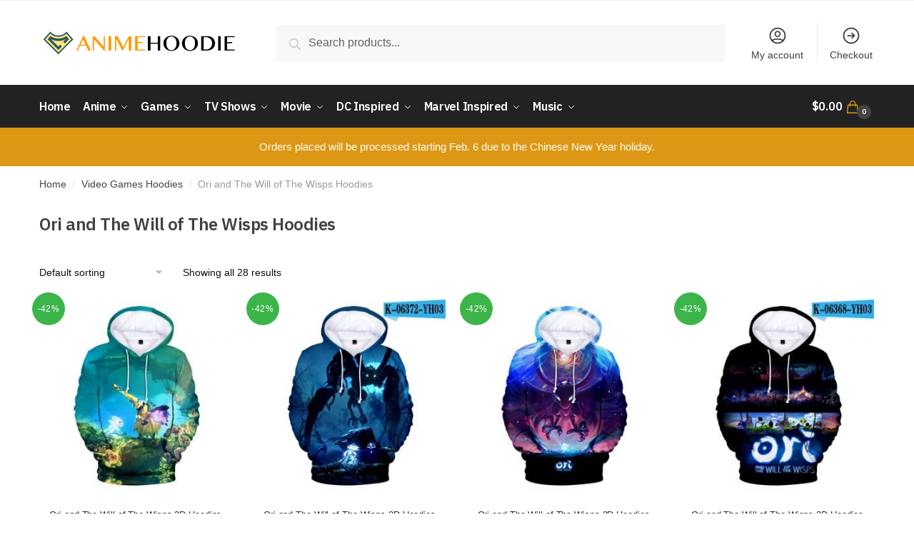

--- FILE ---
content_type: text/html; charset=UTF-8
request_url: https://animehoodie.com/collections/video-games-hoodies/ori-and-the-will-of-the-wisps-hoodies/
body_size: 27114
content:
<!doctype html><html lang="en-US" prefix="og: https://ogp.me/ns#"><head><meta charset="UTF-8"><meta name="viewport" content="height=device-height, width=device-width, initial-scale=1"><link rel="preload" href="https://animehoodie.com/wp-content/uploads/2021/08/animehoodie-logo.png" as="image"><link rel="profile" href="https://gmpg.org/xfn/11"><link rel="pingback" href="https://animehoodie.com/xmlrpc.php">  <script data-cfasync="false" data-pagespeed-no-defer>var gtm4wp_datalayer_name = "dataLayer";
	var dataLayer = dataLayer || [];
	const gtm4wp_use_sku_instead = false;
	const gtm4wp_id_prefix = '';
	const gtm4wp_remarketing = false;
	const gtm4wp_eec = true;
	const gtm4wp_classicec = false;
	const gtm4wp_currency = 'USD';
	const gtm4wp_product_per_impression = false;
	const gtm4wp_needs_shipping_address = false;
	const gtm4wp_business_vertical = 'retail';
	const gtm4wp_business_vertical_id = 'id';</script> <link media="all" href="https://animehoodie.com/wp-content/cache/autoptimize/css/autoptimize_bee59b85e7133448e6062e6071c715de.css" rel="stylesheet"><title>Ori And The Will Of The Wisps Hoodies Hoodies - Anime Hoodie Shop</title><meta name="robots" content="follow, index, max-snippet:-1, max-video-preview:-1, max-image-preview:large"/><link rel="canonical" href="https://animehoodie.com/collections/video-games-hoodies/ori-and-the-will-of-the-wisps-hoodies/" /><meta property="og:locale" content="en_US" /><meta property="og:type" content="article" /><meta property="og:title" content="Ori And The Will Of The Wisps Hoodies Hoodies - Anime Hoodie Shop" /><meta property="og:url" content="https://animehoodie.com/collections/video-games-hoodies/ori-and-the-will-of-the-wisps-hoodies/" /><meta property="og:site_name" content="Anime Hoodie Shop" /><meta name="twitter:card" content="summary_large_image" /><meta name="twitter:title" content="Ori And The Will Of The Wisps Hoodies Hoodies - Anime Hoodie Shop" /><meta name="twitter:label1" content="Products" /><meta name="twitter:data1" content="28" /> <script type="application/ld+json" class="rank-math-schema-pro">{"@context":"https://schema.org","@graph":[{"@type":"Person","@id":"https://animehoodie.com/#person","name":"Anime Hoodie","image":{"@type":"ImageObject","@id":"https://animehoodie.com/#logo","url":"https://animehoodie.com/wp-content/uploads/2021/08/animehoodie-logo.png","contentUrl":"https://animehoodie.com/wp-content/uploads/2021/08/animehoodie-logo.png","caption":"Anime Hoodie","inLanguage":"en-US","width":"500","height":"67"}},{"@type":"WebSite","@id":"https://animehoodie.com/#website","url":"https://animehoodie.com","name":"Anime Hoodie","publisher":{"@id":"https://animehoodie.com/#person"},"inLanguage":"en-US"},{"@type":"BreadcrumbList","@id":"https://animehoodie.com/collections/video-games-hoodies/ori-and-the-will-of-the-wisps-hoodies/#breadcrumb","itemListElement":[{"@type":"ListItem","position":"1","item":{"@id":"https://animehoodie.com","name":"Home"}},{"@type":"ListItem","position":"2","item":{"@id":"https://animehoodie.com/collections/video-games-hoodies/ori-and-the-will-of-the-wisps-hoodies/","name":"Ori and The Will of The Wisps Hoodies"}}]},{"@type":"CollectionPage","@id":"https://animehoodie.com/collections/video-games-hoodies/ori-and-the-will-of-the-wisps-hoodies/#webpage","url":"https://animehoodie.com/collections/video-games-hoodies/ori-and-the-will-of-the-wisps-hoodies/","name":"Ori And The Will Of The Wisps Hoodies Hoodies - Anime Hoodie Shop","isPartOf":{"@id":"https://animehoodie.com/#website"},"inLanguage":"en-US","breadcrumb":{"@id":"https://animehoodie.com/collections/video-games-hoodies/ori-and-the-will-of-the-wisps-hoodies/#breadcrumb"}}]}</script> <link rel='dns-prefetch' href='//ajax.googleapis.com' /><link rel='dns-prefetch' href='//cdnjs.cloudflare.com' /><link rel='dns-prefetch' href='//netdna.bootstrapcdn.com' /><link rel='dns-prefetch' href='//fonts.googleapis.com' /><link rel='dns-prefetch' href='//www.google-analytics.com' /><link rel='dns-prefetch' href='//www.googletagmanager.com' /><link rel='dns-prefetch' href='//fonts.gstatic.com' /><link rel='dns-prefetch' href='//cdn.judge.me' /><style>html{font-family:sans-serif;-ms-text-size-adjust:100%;-webkit-text-size-adjust:100%;scroll-behavior:smooth}body{margin:0;-ms-word-wrap:break-word;word-wrap:break-word;overflow-x:hidden;font-family:-apple-system,BlinkMacSystemFont,"Segoe UI",Roboto,Oxygen-Sans,Ubuntu,Cantarell,"Helvetica Neue",sans-serif;font-size:16px}body,button,input{line-height:1.618;text-rendering:optimizelegibility}article,header,main,nav{display:block}a{color:#2c2d33;background-color:transparent;text-decoration:none}a,button,input{-ms-touch-action:manipulation;touch-action:manipulation}img{display:block;max-width:100%;height:auto;border:0;border-radius:0}svg:not(:root){overflow:hidden}button{overflow:visible}button,select{text-transform:none}button::-moz-focus-inner,input::-moz-focus-inner{padding:0;border:0}input[type=search]::-webkit-search-cancel-button,input[type=search]::-webkit-search-decoration{-webkit-appearance:none}ul{padding:0}body,button,input{line-height:1.618;text-rendering:optimizeLegibility}h1,h2,h4{margin:0 0 .8407911001em;color:#131315}h1,h2{line-height:1.214}h1{margin-bottom:0.6em;font-size:2.617924em;letter-spacing:-1px}h2{font-size:2em}h4{font-size:1.41575em}p+h4,ul+h4{margin-top:1.2906835em}p{margin:0 0 1.41575em}ul{margin:0 0 1.41575em 20px}ul{list-style:disc}strong{font-weight:600}ins{background:0 0;font-weight:400;text-decoration:none}*{box-sizing:border-box}.header-widget-region{color:#fff;background-color:#dc9814;font-size:15px;text-align:center}.header-widget-region p{margin:0}.site-header{position:relative}.site-header .custom-logo-link img{width:auto}.site-header .widget{margin-bottom:0}.site-branding a{color:#111;font-weight:bold}.site-branding p{margin-top:5px;margin-bottom:0;color:#888;font-size:12px}.site-content{outline:0}.alignright{display:inline;margin-top:5px}.alignright{float:right;margin-left:2.5em}.aligncenter{display:block;clear:both;margin:0 auto}.screen-reader-text{clip:rect(1px 1px 1px 1px);clip:rect(1px,1px,1px,1px);position:absolute!important}article.post{margin:0 0 3em;padding-bottom:3em;border-bottom:1px solid #eee}.post .wp-post-image{margin-right:auto;margin-bottom:1.618em;margin-left:auto}.post .wp-post-image{margin-top:-1em}header .widget_product_search form{margin-bottom:0}input[type="text"]{border-radius:0}input[type="search"]{border-radius:0}button,input,select{vertical-align:baseline}select{margin:0}button,input{margin:0;font-size:100%}.button,button{display:inline-block;padding:0.6180469716em 1.41575em;border:0;border-color:#43454b;border-radius:0;outline:0;background:0 0;background-color:#43454b;text-shadow:none;text-decoration:none;-webkit-appearance:none}button{color:#fff;font-weight:600}input[type="search"]::-webkit-search-decoration{-webkit-appearance:none}input[type="search"]::-webkit-input-placeholder{color:#616161}input[type="search"]::-moz-placeholder{color:#616161}input[type="search"]:-ms-input-placeholder{color:#616161}input[type="search"]{box-sizing:border-box;padding:0.5180469716em;outline:0;color:#222;box-shadow:inset 0 1px 1px rgba(0,0,0,0.125);-webkit-appearance:none;width:100%;font-weight:400}input[type="text"]{width:100%}input[type="text"]{box-sizing:border-box;padding:0.5180469716em;outline:0;color:#222;box-shadow:inset 0 1px 1px rgba(0,0,0,0.125);font-weight:400;-webkit-appearance:none}.widget_product_search form input[type="search"]{width:100%}iframe{max-width:100%}.menu-primary-menu-container>ul>li>a{padding-right:0.5em;padding-left:0.5em}.site-header .site-header-cart{line-height:60px}.menu-primary-menu-container>ul>li:first-child>a{padding-left:0}.main-navigation ul ul{display:block;margin-left:1.41575em}.main-navigation ul li a,.secondary-navigation ul li a{display:block}.main-navigation ul li a span strong{position:absolute;color:#fff;background-color:#222;font-size:9px;padding:2px 6px;margin-left:7px;margin-top:3px;border-radius:2px}.main-navigation ul li.product p.product__categories a{display:initial}.main-navigation ul.menu li.full-width li.heading{clear:both}.main-navigation ul.menu li.menu-item-has-children.full-width>.sub-menu-wrapper li.heading>a{clear:both;padding-top:15px}.secondary-navigation{display:block;clear:both;width:100%}.main-navigation ul,.secondary-navigation ul{display:block;margin:0;padding-left:0;list-style:none}.main-navigation ul li,.secondary-navigation ul li{display:inline-block;position:relative;margin-right:1px;text-align:left}.widget{margin:0 0 3.706325903em}.widget .widget-title{display:block;margin-bottom:0.65em}.widget ul{margin-left:0;list-style:none}.widget-area .widget{font-weight:400}.header-widget-region::after,.header-widget-region::before{display:table;content:""}.header-widget-region::after{clear:both}.header-widget-region .widget{margin:0;padding:1em 0}.widget_product_search form{position:relative;margin-bottom:15px}.widget_product_search form button[type="submit"]{clip:rect(1px 1px 1px 1px);clip:rect(1px,1px,1px,1px);position:absolute!important;top:0;left:0}@media (min-width:993px){.main-header .site-header-cart a.cart-contents .count{position:relative}.menu-primary-menu-container>ul.menu{display:inline-block;min-width:600px}.col-full{box-sizing:content-box;margin-right:auto;margin-left:auto;padding:0 2.617924em}.col-full::after{display:table}.col-full::before{display:table;content:""}.col-full::after{display:block;clear:both;content:""}.site-content::after,.site-content::before{display:table;content:""}.site-content::after{clear:both}.widget-area{float:right;width:21.7391304348%;margin-bottom:2.617924em}.widget-area{margin-right:0}.menu-toggle{display:none}.main-navigation ul ul li,.primary-navigation{display:block}.main-navigation ul ul{float:left;position:absolute;top:100%;left:-9999px}.main-navigation ul ul li a{width:200px}.main-navigation li.full-width ul li a{width:initial}body .main-navigation ul.menu li.menu-item-has-children.full-width>.sub-menu-wrapper li a.button{display:inline-block;width:auto}body .main-navigation ul.products li.product{width:100%;margin-bottom:0;padding:0 0 45px 0}.main-navigation ul.menu{overflow:visible;max-height:none}.main-navigation ul.menu ul{margin-left:0}.main-navigation ul.menu ul li>a{padding:0.3em 0.8em;color:#ccc;font-size:14px;font-weight:400}}body,button,input{-webkit-font-smoothing:antialiased;-moz-osx-font-smoothing:grayscale}body input[type=text]{border:1px solid #d2d6dc;border-radius:0.3rem;box-shadow:0 1px 2px 0 rgba(0,0,0,.05);font-size:15px;padding-left:0.7em;padding-right:0.7em}input[type="search"]{padding-left:43px;border:1px solid #eee;background:0 0;box-shadow:none;background-color:#fff;font-size:17px;font-weight:400}@media all and (-ms-high-contrast:none),(-ms-high-contrast:active){select{padding-right:0;background-image:none}}select::-ms-expand{display:none}.col-full{max-width:1170px}.widget ul{margin-bottom:0}.col-full,.main-navigation ul li.menu-item-has-children.full-width .container{padding-right:2.617924em;padding-left:2.617924em}@media (min-width:993px){body ul.products li.product{float:left;width:33.2333%}body ul.products li.product{margin-bottom:calc(2.5em - 40px)}}.site-header-cart a.cart-contents .count{display:inline-block;position:relative;width:28px;height:28px;margin-left:5px;padding:3px;border:1px solid #dc9814;border-bottom-right-radius:3px;border-bottom-left-radius:3px;color:#dc9814;font-size:12px;line-height:22px;text-align:center;letter-spacing:-0.7px}.site-header-cart a.cart-contents .count::after{position:absolute;bottom:90%;left:50%;width:10px;height:6px;margin-bottom:1px;margin-left:-6px;border:1px solid #dc9814;border-bottom:0;border-top-left-radius:99px;border-top-right-radius:99px;content:""}#page .site-header-cart .cart-contents{display:block}body ul.products li.product{position:relative;padding-right:15px;padding-left:15px;text-align:left}body ul.products li.product img{display:block;width:100%;margin:0 auto 1.2em}body .main-navigation ul.menu li.menu-item-has-children.full-width>.sub-menu-wrapper li a.button,body ul.products li.product .button{display:block;position:absolute;z-index:1;bottom:0;width:calc(100% - 30px);height:40px;padding:0;border-radius:2px;opacity:0;font-size:14px;font-weight:600;line-height:40px;text-align:center}@media (min-width:993px){body .main-navigation ul.menu li.menu-item-has-children.full-width>.sub-menu-wrapper li a.button{width:100%}}ul.products li.product .woocommerce-loop-product__title{float:left;position:relative;width:100%;margin-top:3px;margin-bottom:3px;color:#111;font-size:16px}ul.products li.product .price{position:relative;color:#111;font-size:14px}#secondary .widget{margin-bottom:30px;padding-bottom:25px;border-bottom:1px solid #eaeaea}.widget-area .widget{margin:0 0 2.35em;font-size:16px}body .widget-area .widget{color:#777}.widget .widget-title{padding:0;border:0;color:#111;font-size:17px;font-weight:400}.price ins{color:#dc9814;font-weight:400}body .price del{margin-right:8px;opacity:0.5;font-size:0.85em}.woocommerce-product-search::before{width:20px;height:20px;content:"";display:inline-block;position:absolute;z-index:1;top:0.75em;left:0.85em;background-color:#ccc;-webkit-mask-image:url("data:image/svg+xml;charset=utf8,%3Csvg width='24' height='24' viewBox='0 0 24 24' fill='none' xmlns='http://www.w3.org/2000/svg'%3E%3Cpath d='M21 21L15 15M17 10C17 13.866 13.866 17 10 17C6.13401 17 3 13.866 3 10C3 6.13401 6.13401 3 10 3C13.866 3 17 6.13401 17 10Z' stroke='%234A5568' stroke-width='2' stroke-linecap='round' stroke-linejoin='round'/%3E%3C/svg%3E");mask-image:url("data:image/svg+xml;charset=utf8,%3Csvg width='24' height='24' viewBox='0 0 24 24' fill='none' xmlns='http://www.w3.org/2000/svg'%3E%3Cpath d='M21 21L15 15M17 10C17 13.866 13.866 17 10 17C6.13401 17 3 13.866 3 10C3 6.13401 6.13401 3 10 3C13.866 3 17 6.13401 17 10Z' stroke='%234A5568' stroke-width='2' stroke-linecap='round' stroke-linejoin='round'/%3E%3C/svg%3E");-webkit-mask-position:center;-webkit-mask-repeat:no-repeat;-webkit-mask-size:contain}#secondary .textwidget p{margin-bottom:1em;font-size:15px}.archive-header{margin-bottom:0}.site-content .woocommerce-breadcrumb{overflow:auto;margin-bottom:0;color:#999;white-space:nowrap}.woocommerce-breadcrumb a{color:#444}.woocommerce-breadcrumb a:first-of-type::before{display:none}body .main-navigation ul.menu li.menu-item-has-children.full-width>.sub-menu-wrapper li.menu-item-image a{width:initial;padding:0;color:#111}.main-navigation ul.menu ul li.menu-item-image span{font-size:0;display:block}body .main-navigation ul.menu li.menu-item-has-children.full-width>.sub-menu-wrapper li.menu-item-image a span::after{display:none}.main-navigation ul.menu ul li.menu-item-image a span.sub,.main-navigation ul.menu ul li.menu-item-image a span.sub *{font-size:14px;text-align:center;font-weight:600}.main-navigation ul.menu ul li.menu-item-image img{margin-bottom:6px;border-radius:4px}@media (min-width:993px){.shoptimizer-primary-navigation{color:#222}.main-navigation ul li.menu-item-has-children.full-width .container .container{padding:0}.site-header-cart .cart-contents{padding:0}.main-navigation ul.menu ul.sub-menu{padding:20px 12px;background-color:#111}body .main-navigation ul.menu>li.menu-item-has-children{position:relative}body .main-navigation ul.menu>li:not(.full-width)>.sub-menu-wrapper{visibility:hidden;position:absolute;right:0;left:0;width:200px;opacity:0;box-shadow:0 1px 15px rgba(0,0,0,0.08);transform:scale(0.8)}body .main-navigation ul.menu li.full-width.menu-item-has-children ul li>.sub-menu-wrapper{position:relative;top:auto;right:auto}body .main-navigation ul.menu li.full-width.menu-item-has-children ul li.highlight>a{color:#dc9814}body .main-navigation ul.menu li.full-width.menu-item-has-children ul li.highlight>a span::after{display:none}.main-navigation ul li.menu-item-has-children.full-width>.sub-menu-wrapper>.container>ul.sub-menu{display:flex;justify-content:center;width:100%}.main-navigation ul li.menu-item-has-children.full-width>.sub-menu-wrapper>.container>ul.sub-menu>li{display:inline-block;float:none;width:20%;margin:40px 0;padding-right:25px;padding-left:25px;border-left:1px solid #eee}.main-navigation ul li.menu-item-has-children.full-width>.sub-menu-wrapper>.container>ul.sub-menu>li:last-child{border-right:1px solid #eee}.main-navigation ul li.menu-item-has-children.full-width ul li a.woocommerce-loop-product__link,.main-navigation ul li.menu-item-has-children.full-width>.sub-menu-wrapper>.container>ul.sub-menu ul{width:100%}body .main-navigation ul.menu li.menu-item-has-children.full-width ul.sub-menu{padding:0;background-color:transparent}body .main-navigation ul.menu li.menu-item-has-children.full-width{position:inherit}body .main-navigation ul.menu li.menu-item-has-children>.sub-menu-wrapper{position:absolute;z-index:6}.main-navigation ul.menu ul.sub-menu{box-shadow:0 1px 15px rgba(0,0,0,0.08);line-height:1.4}.main-navigation ul.menu li.full-width ul.sub-menu{box-shadow:none}body .main-navigation ul.menu>li.menu-item-has-children:not(.full-width) ul li.menu-item-has-children .sub-menu-wrapper{visibility:hidden;position:absolute;top:-20px;left:220px;opacity:0}.main-navigation ul.menu>li.menu-item-has-children:not(.full-width) ul li.menu-item-has-children>a::after{position:absolute;display:inline-block;right:5px;margin-top:10px;width:13px;height:13px;content:"";background-color:#111;-webkit-transform:translateX(-50%) translateY(-50%);-ms-transform:translateX(-50%) translateY(-50%);transform:translateX(-50%) translateY(-50%);-webkit-mask-image:url("data:image/svg+xml;charset=utf8,%3Csvg width='24' height='24' viewBox='0 0 24 24' fill='none' xmlns='http://www.w3.org/2000/svg'%3E%3Cpath d='M9 5L16 12L9 19' stroke='%234A5568' stroke-width='2' stroke-linecap='round' stroke-linejoin='round'/%3E%3C/svg%3E");mask-image:url("data:image/svg+xml;charset=utf8,%3Csvg width='24' height='24' viewBox='0 0 24 24' fill='none' xmlns='http://www.w3.org/2000/svg'%3E%3Cpath d='M9 5L16 12L9 19' stroke='%234A5568' stroke-width='2' stroke-linecap='round' stroke-linejoin='round'/%3E%3C/svg%3E");-webkit-mask-position:center;-webkit-mask-repeat:no-repeat;-webkit-mask-size:contain}body .main-navigation ul.menu li.menu-item-has-children.full-width>.sub-menu-wrapper{visibility:hidden;left:0;width:100%;border-top:1px solid #eee;opacity:0;background:#fff;text-align:center;display:none}body .main-navigation ul.menu li.menu-item-has-children.full-width>.sub-menu-wrapper li{margin-bottom:3px}body .main-navigation ul.menu li.menu-item-has-children.full-width>.sub-menu-wrapper li>a{padding:2px 0;color:#666}body .main-navigation ul.menu li.menu-item-has-children.full-width>.sub-menu-wrapper li a.woocommerce-loop-product__link{padding:0}.main-navigation ul.menu li.menu-item-has-children.full-width>.sub-menu-wrapper li .woocommerce-loop-product__title{margin:2px 0}body .main-navigation ul.menu li.menu-item-has-children.full-width>.sub-menu-wrapper li .woocommerce-loop-product__title a{color:#222}.menu-primary-menu-container>ul>li>a span,body .main-navigation ul.menu li.menu-item-has-children.full-width>.sub-menu-wrapper li a:not(.woocommerce-loop-product__link) span{position:relative}.menu-primary-menu-container>ul>li>a span::before,body .main-navigation ul.menu li.menu-item-has-children.full-width>.sub-menu-wrapper li a span::after{display:block;position:absolute;top:calc(100% + 2px);left:0;width:100%;border-bottom:1px solid #ccc;content:"";transform:scale(0,1);transform-origin:right center}.main-navigation ul.menu>li.menu-item-has-children>a::after{position:relative;top:-1px}body .main-navigation ul.menu li.menu-item-has-children.full-width>.sub-menu-wrapper li.menu-item-has-children>a,body .main-navigation ul.menu li.menu-item-has-children.full-width>.sub-menu-wrapper li.heading>a{margin-bottom:5px}body .main-navigation ul.menu li.menu-item-has-children.full-width>.sub-menu-wrapper li.heading>a span::after{display:none}body .main-navigation ul.menu li.menu-item-has-children.full-width>.sub-menu-wrapper li.menu-item-has-children>a::after,body .main-navigation ul.menu li.menu-item-has-children.full-width>.sub-menu-wrapper li.menu-item-has-children>a>span::after,body .main-navigation ul.menu li.menu-item-has-children.full-width>.sub-menu-wrapper li.menu-item-product a span::after{display:none}.main-navigation ul li.menu-item-has-children.full-width ul{position:inherit;top:auto}.main-navigation ul li.menu-item-has-children.full-width .container{max-width:1170px;margin:0 auto;padding:0}body li.menu-item-product ul.products li.product .woocommerce-loop-product__title{margin-top:0;margin-bottom:0em;line-height:1.4}.menu-item-product ul.products li.product img{margin-bottom:10px}.menu-primary-menu-container>ul>li.menu-button>a span:before{display:none}.menu-primary-menu-container>ul>li.menu-button>a{height:60px}.menu-primary-menu-container>ul>li.menu-button>a span{padding:6px 16px;border-radius:30px;color:#fff;background:#444;font-size:13px;font-weight:700}}@media (min-width:993px) and (max-width:1199px){body .main-navigation ul li.menu-item-has-children.full-width .container{padding-right:2.617924em;padding-left:2.617924em}}.site-content{position:relative}.site-content::after{display:block;visibility:hidden;position:absolute;z-index:5;top:0;left:0;width:100%;height:100%;opacity:0;background:rgba(0,0,0,0.7);content:""}.col-full.topbar-wrapper{position:relative;max-width:100%;border-bottom:1px solid #eee;background-color:#fff}.top-bar{clear:both;position:relative;width:100%;color:#222;font-size:14px}.top-bar form{margin:0}.top-bar select{font-size:14px}.top-bar .col-full{display:flex;padding:0;align-items:center}.top-bar p{margin:0}.top-bar .textwidget{display:flex;margin:0;padding:0.75rem 0;align-items:center}.top-bar-left{display:flex;flex:1}.top-bar-center{display:flex;justify-content:center;max-width:45%;text-align:center}.top-bar-right{flex:1;display:flex;justify-content:flex-end}.widget_wc_aelia_currencyswitcher_widget{float:right}body .site-header{z-index:20}.site-header .col-full{display:flex;flex-wrap:wrap;align-items:center}@media (min-width:993px){.col-full.main-header{padding-top:30px;padding-bottom:30px}.site-header .custom-logo-link img{height:38px}.menu-primary-menu-container>ul>li>a{color:#fff;font-size:16px;letter-spacing:-0.3px;line-height:60px}.col-full-nav{background-color:#323232}.site-header-cart .cart-contents{color:#fff}.menu-primary-menu-container>ul>li>a,.site-header-cart,.logo-mark{line-height:60px}}.site-header .site-search{margin-left:3em;flex-grow:1}.site-search{display:block}.site-header .site-branding{line-height:1}.secondary-navigation .menu a{padding:0.7em 0.875em 0;color:#111;font-size:14px}.secondary-navigation .menu li a{position:relative}.secondary-navigation .menu li:not(.ri) a{padding-top:35px}.secondary-navigation .icon-wrapper{position:absolute;top:0px;left:50%;top:5px;transform:translate(-50%,0%)}.secondary-navigation .icon-wrapper svg{width:28px;height:28px}.secondary-navigation .icon-wrapper svg path{stroke-width:1.5px}.secondary-navigation .menu-item{padding:0 5px;border-left:1px solid #eee;font-family:inherit}.secondary-navigation .menu-item:first-child{border:0}.site-header .secondary-navigation{float:right;width:initial;margin-left:auto;padding-left:1.2em}.secondary-navigation .menu{margin-right:-15px}.wc-active .site-header .site-header-cart{display:none;width:auto}.site-header-cart .cart-contents .count{opacity:1;font-size:0.8em}.site-header-cart .cart-contents::after{margin-left:10px}.site-search input[type="search"]{border:0;background:#f8f8f8}input[type="search"]{font-size:16px}.site-search form::before{top:1.05em;left:1.05em}.site-search form input[type="search"]{position:relative;padding-left:45px;border-radius:4px;clear:both;font-size:16px;box-shadow:0 1px 2px 0 rgba(0,0,0,.05)}footer .mc4wp-form label{font-size:0}footer .mc4wp-form input{height:45px;border:0;font-size:14px}.logo-mark,.logo-mark img{display:inline-block;position:absolute}.menu-primary-menu-container{margin-left:0}.logo-mark{float:left;overflow:hidden;width:0;margin-right:0}.logo-mark img{position:relative;top:-1px;vertical-align:middle}#page{margin:0 auto;background-color:#fff}footer.copyright .widget:last-child img{width:auto;max-height:28.5px;margin:0}.woocommerce-breadcrumb .breadcrumb-separator{position:relative;top:-2px;padding:0 0.8em;opacity:0.4;font-size:0.8em}.main-navigation ul.menu>li.menu-item-has-children>a::after{display:inline-block;position:relative;top:1px;margin-left:6px;width:12px;height:12px;content:"";background-color:#fff;-webkit-mask-position:center;-webkit-mask-repeat:no-repeat;-webkit-mask-size:contain;-webkit-mask-image:url("data:image/svg+xml;charset=utf8,%3Csvg width='24' height='24' viewBox='0 0 24 24' fill='none' xmlns='http://www.w3.org/2000/svg'%3E%3Cpath d='M19 9L12 16L5 9' stroke='%234A5568' stroke-width='2' stroke-linecap='round' stroke-linejoin='round'/%3E%3C/svg%3E");mask-image:url("data:image/svg+xml;charset=utf8,%3Csvg width='24' height='24' viewBox='0 0 24 24' fill='none' xmlns='http://www.w3.org/2000/svg'%3E%3Cpath d='M19 9L12 16L5 9' stroke='%234A5568' stroke-width='2' stroke-linecap='round' stroke-linejoin='round'/%3E%3C/svg%3E")}.columns-3{width:100%}.blog.right-archives-sidebar #secondary{float:right}.blog.right-archives-sidebar .content-area{float:left}body .shoptimizer-mini-cart-wrap{overflow:hidden;position:fixed;z-index:102;top:0;right:-370px;left:auto;width:370px;height:100%;background-color:#fff}#ajax-loading{position:absolute;z-index:100;top:50%;left:50%;margin-left:-35px}.spinner{position:relative;top:50%;width:70px;margin:-9px auto 0 auto;text-align:center}.spinner>div{display:inline-block;width:18px;height:18px;border-radius:100%;background-color:#dc9814;-webkit-animation:sk-bouncedelay 1.4s infinite ease-in-out both;animation:sk-bouncedelay 1.4s infinite ease-in-out both}.spinner .bounce1{-webkit-animation-delay:-0.32s;animation-delay:-0.32s}.spinner .bounce2{-webkit-animation-delay:-0.16s;animation-delay:-0.16s}@keyframes sk-bouncedelay{0%,80%,100%{-webkit-transform:scale(0);transform:scale(0)}40%{-webkit-transform:scale(1);transform:scale(1)}}.cart-drawer-heading{position:absolute;z-index:11;margin:12px 20px;font-size:15px;font-weight:600;color:#111}body .shoptimizer-mini-cart-wrap .widget_shopping_cart{display:flex;overflow-x:hidden;overflow-y:auto;position:relative;-webkit-overflow-scrolling:touch;z-index:10;top:auto;left:auto;height:calc(100% - 45px);margin:0;margin-top:45px;padding:0px 20px 0 20px;background:#fff;font-size:inherit}.shoptimizer-mini-cart-wrap .widget_shopping_cart_content{display:flex;flex-direction:column;width:100%}.shoptimizer-mini-cart-wrap .close-drawer{position:absolute;z-index:99;top:15px;right:15px;width:14px;height:14px}.shoptimizer-mini-cart-wrap .close-drawer::before,.shoptimizer-mini-cart-wrap .close-drawer::after{position:absolute;margin-left:0;top:0px;left:7px;width:2px;height:15px;background-color:#333;content:""}@media (max-width:992px){.shoptimizer-mini-cart-wrap .close-drawer{top:15px;right:20px}.shoptimizer-mini-cart-wrap .close-drawer::before,.shoptimizer-mini-cart-wrap .close-drawer::after{top:-5px}}.close-drawer::after,.close-drawer::before{position:absolute;left:0;width:2px;height:30px;content:""}.close-drawer::before{transform:rotate(45deg)}.close-drawer::after{transform:rotate(-45deg)}@media (max-width:992px){.menu-item ul.products li.product .star-rating{top:1px}body li.menu-item-product p.product__categories{opacity:0.7}body ul.products li.product img{margin-bottom:0.5em}body:not(.filter-open) .site #secondary,.site .content-area{float:none;width:100%}}@media (max-width:992px){body .shoptimizer-mini-cart-wrap{width:315px}.col-full,.main-navigation ul li.menu-item-has-children.full-width .container{padding-right:1em;padding-left:1em}ul.products li.product .price{font-size:14px}.main-navigation ul.products li.product,.main-navigation ul.products li.product .star-rating{margin-bottom:3px}header .widget_product_search form{margin-bottom:15px}#page .site-header .secondary-navigation,#page .site-header .site-branding,#page .site-header .site-search,.main-navigation ul ul,body .main-navigation ul li{margin:0}.main-navigation ul li,.site-main.flow article.post{display:block}#secondary{padding-top:40px}.logo-mark,.site-header .site-header-cart a.cart-contents .amount,body .main-navigation ul.menu>li.menu-item-has-children>a::after,body .site-content::after{display:none}.top-bar{padding:0.6rem 0;font-size:12px}.top-bar select{font-size:12px}.top-bar .textwidget{padding:0.1rem 0;justify-content:center}#page .site-header,body .main-navigation ul li.menu-item-has-children.full-width .container{padding:0}.top-bar .col-full{padding:0;justify-content:space-around}.site-branding button.menu-toggle{position:absolute;z-index:50;left:15px;width:60px;height:30px;padding:0;background-color:#fff;display:block}.menu-toggle .bar{display:block;position:absolute;top:calc(50% - 1px);z-index:0;width:22px;height:2px;opacity:1;background-color:#222;transform:rotate(0deg)}.menu-toggle .bar:nth-child(1){margin-top:-7px}.menu-toggle .bar:nth-child(2){margin-top:-1px}.menu-toggle .bar:nth-child(3){margin-top:5px}.menu-toggle .bar-text{position:absolute;top:0;left:0;margin-top:6px;margin-left:28px;font-size:10px;font-weight:700}.top-bar{border-bottom:none}.site-header .site-header-cart{position:absolute;z-index:2;right:15px;height:auto;line-height:1;list-style:none}#page .site-header .secondary-navigation{display:none}.site-branding{display:flex;flex-direction:column;width:100%;height:70px;justify-content:center;align-items:center;text-align:center}.site-branding p{margin:5px 0 -3px 0;font-size:11px;line-height:1.22}.main-navigation ul.menu>li.menu-item-has-children{position:relative}.main-navigation ul.menu>li.menu-item-has-children>a{position:relative;width:calc(100% - 40px)}.main-navigation ul.menu li.menu-item-has-children span.caret{display:inline-block;position:absolute;z-index:3;top:0px;right:0;width:30px;height:30px;line-height:30px;text-align:center}.main-navigation ul.menu li.menu-item-has-children li.menu-item-has-children span.caret::after{font-size:14px;content:"\e653"}.main-navigation ul.menu li.menu-item-has-children li.menu-item-has-children span.caret{line-height:32px;opacity:0.6}.main-navigation ul.menu>li.menu-item-has-children>span.caret{top:3px}.main-navigation ul.menu li.menu-item-has-children:not(.dropdown-open) .sub-menu-wrapper{display:none}.main-navigation ul.products li.product .button,.secondary-navigation{display:none}.main-navigation ul.menu .sub-menu-wrapper{padding-bottom:10px;padding-left:15px}.main-navigation ul.menu .sub-menu-wrapper .sub-menu-wrapper{padding-left:0}.main-navigation ul.menu ul.products{padding:20px}.main-navigation ul.menu ul.products li a{padding:0}.main-navigation li.menu-item-product{float:left;width:48%;margin-bottom:0}ul.products li.product:nth-child(2n+1){clear:left}.main-navigation ul.menu ul li>a{padding:4px 0;font-size:14px}#page .site-header .secondary-navigation{justify-content:center;order:20;float:none;flex:0 0 100%;padding:0}#secondary .textwidget img{max-width:40%}ul.products li.product{float:left;width:33.2%;margin:0 0 30px 0}.product-label{left:10px}.menu-item .product-label{left:-10px}footer .alignright,footer.copyright .widget:last-child img{display:block;float:none}}@media (max-width:768px){.top-bar .col-full,.top-bar-left,.top-bar-center,.top-bar-right{display:block;text-align:center;max-width:100%}.top-bar select{margin-top:5px}ul.products li.product{width:49.6%}}@media (max-width:500px){.site .site-branding p{max-width:240px;line-height:1.2}}ul.products li.product .price .amount,ul.products li.product .price ins{position:relative}ul.products li.product p.product__categories,li.menu-item-product p.product__categories{position:relative;margin-bottom:2px;-webkit-font-smoothing:antialiased;color:#999;line-height:1;letter-spacing:0.7px;text-transform:uppercase}.main-navigation ul.menu li.menu-item-has-children.full-width>.sub-menu-wrapper li p.product__categories a,ul.products li.product p.product__categories a,li.menu-item-product ul.products li.product p.product__categories a{color:#666;font-size:11px;text-transform:uppercase}ul.products{display:flex;flex-wrap:wrap;width:calc(100% + 30px);margin-left:-15px}ul.products li.product:not(.product-category){flex-wrap:wrap;align-items:flex-start;padding-bottom:40px}ul.products li.product .price{width:100%}ul.products li.product:not(.product-category)::before{visibility:hidden;position:absolute;left:0;opacity:0;background-color:#fff;box-shadow:0 0 10px rgba(0,0,0,0.1);content:"";width:calc(100% + 0px);height:calc(100% + 30px);margin-top:-15px;margin-left:0}.main-navigation ul.products li.product:not(.product-category)::before{display:none}.product-label{display:none;position:absolute;z-index:1;top:-10px;left:5px;min-width:46px;max-width:50%;min-height:46px;align-items:center;padding:5px 7px;border-radius:35px;color:#fff;background-color:#3bb54a;font-size:12px;line-height:1.2;text-align:center;letter-spacing:0.4px;text-transform:uppercase;word-break:break-all}@media (min-width:993px){.shoptimizer-primary-navigation .product-label{left:-5px}}ul.products li.product .product-label{display:flex;flex-flow:row wrap;justify-content:center}@media (max-width:992px){.main-navigation ul.menu li.menu-item-has-children.full-width>.sub-menu-wrapper li a.button,ul.products li.product .button{opacity:1}}.col-full-nav{width:100%}@media (max-width:992px){footer .alignright{max-width:200px;margin-left:0}.wc-active .site-header .site-header-cart{display:block}}@media (max-width:767px){.site-branding p{display:none}.col-full.topbar-wrapper.hide-on-mobile{display:none}.header-widget-region .widget{padding:0.6em 0;font-size:13px}.site-content .woocommerce-breadcrumb{font-size:12px}body .site{font-size:15px}.site p{line-height:1.55}.site h1{font-size:24px}.site-content .archive-header .woocommerce-breadcrumb{padding-bottom:12px;padding-left:0;padding-right:0}.site button{font-size:14px}}@media (max-width:992px){.site ul.products li.product{margin-bottom:2em}}@media (max-width:992px){.site ul.products li.product{margin-bottom:2em}body .main-navigation ul.menu li.menu-item-has-children.full-width>.sub-menu-wrapper li a.button,body ul.products li.product .button{opacity:1}}@media (min-width:993px){body:not(.header-4) .col-full-nav .site-search,.mobile-extra,.mobile-menu.close-drawer{display:none}}.site-search .widget,.site-search .widget_product_search form{margin-bottom:0}@media (max-width:992px){.sticky-m .site-header{position:-webkit-sticky;position:sticky;width:100%;z-index:101;top:0;box-shadow:0 1px 15px rgba(0,0,0,0.08)}.hide-on-mobile{display:none!important}.site-search{display:none}.col-full-nav .site-search{display:block;padding-top:20px}.main-navigation{padding-top:20px}.site-search form::before{top:0.8em;left:0.8em}.site-search input[type="search"]{padding-top:0;padding-bottom:0;line-height:45px}.col-full-nav .shoptimizer-primary-navigation.col-full{padding:0}.col-full-nav{position:fixed;z-index:102;padding:0 15px;top:0;bottom:0;height:100%;left:-260px;width:260px;min-height:100vh;min-height:fill-available;min-height:-webkit-fill-available;max-height:100vh;overflow-y:auto;overflow-x:hidden;background:#fff;overscroll-behavior:contain;-webkit-overflow-scrolling:touch;box-shadow:0 0 10 rgba(0,0,0,0.15)}.mobile-overlay{visibility:hidden;position:absolute;z-index:101;top:0;left:0;width:100%;height:100%;opacity:0;background:rgba(0,0,0,0.65);content:""}.mobile-overlay{position:fixed}body .site-header{z-index:inherit}.menu-primary-menu-container>ul>li{border:none}.menu-primary-menu-container>ul>li>a,.menu-primary-menu-container>ul>li:first-child>a{padding:6px 0px}.main-navigation ul.menu .sub-menu-wrapper{padding:0 0 8px 10px}.main-navigation ul.menu .sub-menu-wrapper a.cg-menu-link{width:calc(100% - 40px)}.main-navigation ul ul ul{padding-left:10px}.main-navigation li.menu-item-product{float:none;width:100%;padding:0}body .main-navigation ul.menu ul.products{padding-right:10px;padding-left:0}body .main-navigation ul.menu li.menu-item-has-children .sub-menu-wrapper{position:fixed;left:-99999px;opacity:0;transform:translateX(-10px)}body .main-navigation ul.menu li.menu-item-has-children:not(.dropdown-open) .sub-menu-wrapper{display:block}.main-navigation ul.menu li.menu-item-has-children span.caret::after{display:inline-block;width:20px;height:20px;margin-top:4px;background-color:#111;content:"";-webkit-mask-image:url("data:image/svg+xml;charset=utf8,%3Csvg width='24' height='24' viewBox='0 0 24 24' fill='none' xmlns='http://www.w3.org/2000/svg'%3E%3Cpath d='M19 9L12 16L5 9' stroke='%234A5568' stroke-width='2' stroke-linecap='round' stroke-linejoin='round'/%3E%3C/svg%3E");mask-image:url("data:image/svg+xml;charset=utf8,%3Csvg width='24' height='24' viewBox='0 0 24 24' fill='none' xmlns='http://www.w3.org/2000/svg'%3E%3Cpath d='M19 9L12 16L5 9' stroke='%234A5568' stroke-width='2' stroke-linecap='round' stroke-linejoin='round'/%3E%3C/svg%3E");-webkit-mask-position:center;-webkit-mask-repeat:no-repeat;-webkit-mask-size:contain}.main-navigation ul.menu li.menu-item-has-children li.menu-item-has-children span.caret{opacity:0.5}.main-navigation ul.menu li.menu-item-has-children.full-width>.sub-menu-wrapper li.heading>a{padding-top:5px}.site .main-navigation ul.products li.product{margin-bottom:0;padding-left:0;padding-right:0}body .main-navigation ul.menu li.menu-item-has-children.full-width>.sub-menu-wrapper li a.button{width:100%}body .main-navigation ul.products{width:100%;margin:0}body .main-navigation ul.menu li.menu-item-has-children.full-width>.sub-menu-wrapper li.menu-item-image a{width:calc(100% - 20px);margin-bottom:20px}.mobile-extra{padding-bottom:20px}.mobile-extra .widget{margin-bottom:0}.mobile-extra h4{margin-top:0;margin-bottom:5px;padding:25px 0 0 0;opacity:0.6;font-size:12px;letter-spacing:1px;text-transform:uppercase}.mobile-extra ul,.mobile-extra p{margin:0;padding:0}.mobile-extra ul li{margin-bottom:3px}.mobile-extra a{font-size:14px}.site-header-cart.menu{display:none}.widget_wc_aelia_currencyswitcher_widget select{width:100%;margin-top:20px}.mobile-menu.close-drawer{visibility:hidden;position:fixed;z-index:999;top:40px;left:290px;opacity:0}.close-drawer::after,.close-drawer::before{display:block;height:30px;margin-left:20px;margin-top:5px;background-color:#fff;content:""}}.woocommerce-image__wrapper{position:relative}.woocommerce-image__wrapper{overflow:hidden;margin-bottom:1em}body ul.products li.product .woocommerce-image__wrapper img{margin-bottom:0}.woocommerce-image__wrapper .gallery-image{position:absolute;z-index:-10;top:0;left:0;opacity:0}.woocommerce-card__header *{position:relative}.main-header{display:flex}.site-header-cart{margin-left:auto}@media (max-width:1060px) and (min-width:993px){body:not(.header-4):not(.header-5) .site-header .site-search{width:100px}}@media (max-width:992px){.col-full-nav ul.products li.product{float:none;width:100%}body:not(.header-4):not(.mobile-toggled).sticky-m .site-header{position:-webkit-sticky;position:sticky;z-index:9;top:0}}@media (min-width:993px){body:not(.header-4).sticky-d .col-full-nav{position:-webkit-sticky;position:sticky;z-index:10;top:0}.shoptimizer-primary-navigation{display:flex}}.ajax_add_to_cart.add_to_cart_button{position:relative}.ajax_add_to_cart.add_to_cart_button::after{position:absolute;top:50%;left:50%;margin-top:-9px;margin-left:-9px;opacity:0;content:"";display:inline-block;width:18px;height:18px;border:1px solid rgba(255,255,255,0.3);border-left-color:#fff;border-radius:50%;vertical-align:middle}</style><style id='classic-theme-styles-inline-css' type='text/css'>/*! This file is auto-generated */
.wp-block-button__link{color:#fff;background-color:#32373c;border-radius:9999px;box-shadow:none;text-decoration:none;padding:calc(.667em + 2px) calc(1.333em + 2px);font-size:1.125em}.wp-block-file__button{background:#32373c;color:#fff;text-decoration:none}</style><style id='global-styles-inline-css' type='text/css'>:root{--wp--preset--aspect-ratio--square: 1;--wp--preset--aspect-ratio--4-3: 4/3;--wp--preset--aspect-ratio--3-4: 3/4;--wp--preset--aspect-ratio--3-2: 3/2;--wp--preset--aspect-ratio--2-3: 2/3;--wp--preset--aspect-ratio--16-9: 16/9;--wp--preset--aspect-ratio--9-16: 9/16;--wp--preset--color--black: #000000;--wp--preset--color--cyan-bluish-gray: #abb8c3;--wp--preset--color--white: #ffffff;--wp--preset--color--pale-pink: #f78da7;--wp--preset--color--vivid-red: #cf2e2e;--wp--preset--color--luminous-vivid-orange: #ff6900;--wp--preset--color--luminous-vivid-amber: #fcb900;--wp--preset--color--light-green-cyan: #7bdcb5;--wp--preset--color--vivid-green-cyan: #00d084;--wp--preset--color--pale-cyan-blue: #8ed1fc;--wp--preset--color--vivid-cyan-blue: #0693e3;--wp--preset--color--vivid-purple: #9b51e0;--wp--preset--gradient--vivid-cyan-blue-to-vivid-purple: linear-gradient(135deg,rgba(6,147,227,1) 0%,rgb(155,81,224) 100%);--wp--preset--gradient--light-green-cyan-to-vivid-green-cyan: linear-gradient(135deg,rgb(122,220,180) 0%,rgb(0,208,130) 100%);--wp--preset--gradient--luminous-vivid-amber-to-luminous-vivid-orange: linear-gradient(135deg,rgba(252,185,0,1) 0%,rgba(255,105,0,1) 100%);--wp--preset--gradient--luminous-vivid-orange-to-vivid-red: linear-gradient(135deg,rgba(255,105,0,1) 0%,rgb(207,46,46) 100%);--wp--preset--gradient--very-light-gray-to-cyan-bluish-gray: linear-gradient(135deg,rgb(238,238,238) 0%,rgb(169,184,195) 100%);--wp--preset--gradient--cool-to-warm-spectrum: linear-gradient(135deg,rgb(74,234,220) 0%,rgb(151,120,209) 20%,rgb(207,42,186) 40%,rgb(238,44,130) 60%,rgb(251,105,98) 80%,rgb(254,248,76) 100%);--wp--preset--gradient--blush-light-purple: linear-gradient(135deg,rgb(255,206,236) 0%,rgb(152,150,240) 100%);--wp--preset--gradient--blush-bordeaux: linear-gradient(135deg,rgb(254,205,165) 0%,rgb(254,45,45) 50%,rgb(107,0,62) 100%);--wp--preset--gradient--luminous-dusk: linear-gradient(135deg,rgb(255,203,112) 0%,rgb(199,81,192) 50%,rgb(65,88,208) 100%);--wp--preset--gradient--pale-ocean: linear-gradient(135deg,rgb(255,245,203) 0%,rgb(182,227,212) 50%,rgb(51,167,181) 100%);--wp--preset--gradient--electric-grass: linear-gradient(135deg,rgb(202,248,128) 0%,rgb(113,206,126) 100%);--wp--preset--gradient--midnight: linear-gradient(135deg,rgb(2,3,129) 0%,rgb(40,116,252) 100%);--wp--preset--font-size--small: 13px;--wp--preset--font-size--medium: 20px;--wp--preset--font-size--large: 36px;--wp--preset--font-size--x-large: 42px;--wp--preset--spacing--20: 0.44rem;--wp--preset--spacing--30: 0.67rem;--wp--preset--spacing--40: 1rem;--wp--preset--spacing--50: 1.5rem;--wp--preset--spacing--60: 2.25rem;--wp--preset--spacing--70: 3.38rem;--wp--preset--spacing--80: 5.06rem;--wp--preset--shadow--natural: 6px 6px 9px rgba(0, 0, 0, 0.2);--wp--preset--shadow--deep: 12px 12px 50px rgba(0, 0, 0, 0.4);--wp--preset--shadow--sharp: 6px 6px 0px rgba(0, 0, 0, 0.2);--wp--preset--shadow--outlined: 6px 6px 0px -3px rgba(255, 255, 255, 1), 6px 6px rgba(0, 0, 0, 1);--wp--preset--shadow--crisp: 6px 6px 0px rgba(0, 0, 0, 1);}:where(.is-layout-flex){gap: 0.5em;}:where(.is-layout-grid){gap: 0.5em;}body .is-layout-flex{display: flex;}.is-layout-flex{flex-wrap: wrap;align-items: center;}.is-layout-flex > :is(*, div){margin: 0;}body .is-layout-grid{display: grid;}.is-layout-grid > :is(*, div){margin: 0;}:where(.wp-block-columns.is-layout-flex){gap: 2em;}:where(.wp-block-columns.is-layout-grid){gap: 2em;}:where(.wp-block-post-template.is-layout-flex){gap: 1.25em;}:where(.wp-block-post-template.is-layout-grid){gap: 1.25em;}.has-black-color{color: var(--wp--preset--color--black) !important;}.has-cyan-bluish-gray-color{color: var(--wp--preset--color--cyan-bluish-gray) !important;}.has-white-color{color: var(--wp--preset--color--white) !important;}.has-pale-pink-color{color: var(--wp--preset--color--pale-pink) !important;}.has-vivid-red-color{color: var(--wp--preset--color--vivid-red) !important;}.has-luminous-vivid-orange-color{color: var(--wp--preset--color--luminous-vivid-orange) !important;}.has-luminous-vivid-amber-color{color: var(--wp--preset--color--luminous-vivid-amber) !important;}.has-light-green-cyan-color{color: var(--wp--preset--color--light-green-cyan) !important;}.has-vivid-green-cyan-color{color: var(--wp--preset--color--vivid-green-cyan) !important;}.has-pale-cyan-blue-color{color: var(--wp--preset--color--pale-cyan-blue) !important;}.has-vivid-cyan-blue-color{color: var(--wp--preset--color--vivid-cyan-blue) !important;}.has-vivid-purple-color{color: var(--wp--preset--color--vivid-purple) !important;}.has-black-background-color{background-color: var(--wp--preset--color--black) !important;}.has-cyan-bluish-gray-background-color{background-color: var(--wp--preset--color--cyan-bluish-gray) !important;}.has-white-background-color{background-color: var(--wp--preset--color--white) !important;}.has-pale-pink-background-color{background-color: var(--wp--preset--color--pale-pink) !important;}.has-vivid-red-background-color{background-color: var(--wp--preset--color--vivid-red) !important;}.has-luminous-vivid-orange-background-color{background-color: var(--wp--preset--color--luminous-vivid-orange) !important;}.has-luminous-vivid-amber-background-color{background-color: var(--wp--preset--color--luminous-vivid-amber) !important;}.has-light-green-cyan-background-color{background-color: var(--wp--preset--color--light-green-cyan) !important;}.has-vivid-green-cyan-background-color{background-color: var(--wp--preset--color--vivid-green-cyan) !important;}.has-pale-cyan-blue-background-color{background-color: var(--wp--preset--color--pale-cyan-blue) !important;}.has-vivid-cyan-blue-background-color{background-color: var(--wp--preset--color--vivid-cyan-blue) !important;}.has-vivid-purple-background-color{background-color: var(--wp--preset--color--vivid-purple) !important;}.has-black-border-color{border-color: var(--wp--preset--color--black) !important;}.has-cyan-bluish-gray-border-color{border-color: var(--wp--preset--color--cyan-bluish-gray) !important;}.has-white-border-color{border-color: var(--wp--preset--color--white) !important;}.has-pale-pink-border-color{border-color: var(--wp--preset--color--pale-pink) !important;}.has-vivid-red-border-color{border-color: var(--wp--preset--color--vivid-red) !important;}.has-luminous-vivid-orange-border-color{border-color: var(--wp--preset--color--luminous-vivid-orange) !important;}.has-luminous-vivid-amber-border-color{border-color: var(--wp--preset--color--luminous-vivid-amber) !important;}.has-light-green-cyan-border-color{border-color: var(--wp--preset--color--light-green-cyan) !important;}.has-vivid-green-cyan-border-color{border-color: var(--wp--preset--color--vivid-green-cyan) !important;}.has-pale-cyan-blue-border-color{border-color: var(--wp--preset--color--pale-cyan-blue) !important;}.has-vivid-cyan-blue-border-color{border-color: var(--wp--preset--color--vivid-cyan-blue) !important;}.has-vivid-purple-border-color{border-color: var(--wp--preset--color--vivid-purple) !important;}.has-vivid-cyan-blue-to-vivid-purple-gradient-background{background: var(--wp--preset--gradient--vivid-cyan-blue-to-vivid-purple) !important;}.has-light-green-cyan-to-vivid-green-cyan-gradient-background{background: var(--wp--preset--gradient--light-green-cyan-to-vivid-green-cyan) !important;}.has-luminous-vivid-amber-to-luminous-vivid-orange-gradient-background{background: var(--wp--preset--gradient--luminous-vivid-amber-to-luminous-vivid-orange) !important;}.has-luminous-vivid-orange-to-vivid-red-gradient-background{background: var(--wp--preset--gradient--luminous-vivid-orange-to-vivid-red) !important;}.has-very-light-gray-to-cyan-bluish-gray-gradient-background{background: var(--wp--preset--gradient--very-light-gray-to-cyan-bluish-gray) !important;}.has-cool-to-warm-spectrum-gradient-background{background: var(--wp--preset--gradient--cool-to-warm-spectrum) !important;}.has-blush-light-purple-gradient-background{background: var(--wp--preset--gradient--blush-light-purple) !important;}.has-blush-bordeaux-gradient-background{background: var(--wp--preset--gradient--blush-bordeaux) !important;}.has-luminous-dusk-gradient-background{background: var(--wp--preset--gradient--luminous-dusk) !important;}.has-pale-ocean-gradient-background{background: var(--wp--preset--gradient--pale-ocean) !important;}.has-electric-grass-gradient-background{background: var(--wp--preset--gradient--electric-grass) !important;}.has-midnight-gradient-background{background: var(--wp--preset--gradient--midnight) !important;}.has-small-font-size{font-size: var(--wp--preset--font-size--small) !important;}.has-medium-font-size{font-size: var(--wp--preset--font-size--medium) !important;}.has-large-font-size{font-size: var(--wp--preset--font-size--large) !important;}.has-x-large-font-size{font-size: var(--wp--preset--font-size--x-large) !important;}
:where(.wp-block-post-template.is-layout-flex){gap: 1.25em;}:where(.wp-block-post-template.is-layout-grid){gap: 1.25em;}
:where(.wp-block-columns.is-layout-flex){gap: 2em;}:where(.wp-block-columns.is-layout-grid){gap: 2em;}
:root :where(.wp-block-pullquote){font-size: 1.5em;line-height: 1.6;}</style><style id='woocommerce-inline-inline-css' type='text/css'>.woocommerce form .form-row .required { visibility: visible; }</style><style id='product-size-charts-inline-css' type='text/css'>table#size-chart tr th {background: #000;color: #fff;}#size-chart tr:nth-child(2n+1) {background: #ebe9eb;}.button-wrapper #chart-button, .button-wrapper .md-size-chart-btn {color: #007acc}</style><noscript><link rel='stylesheet' id='shoptimizer-main-min-css' href='https://animehoodie.com/wp-content/themes/shoptimizer/assets/css/main/main.min.css' type='text/css' media='all' /> </noscript><script>!function(n){"use strict";n.loadCSS||(n.loadCSS=function(){});var o=loadCSS.relpreload={};if(o.support=function(){var e;try{e=n.document.createElement("link").relList.supports("preload")}catch(t){e=!1}return function(){return e}}(),o.bindMediaToggle=function(t){var e=t.media||"all";function a(){t.media=e}t.addEventListener?t.addEventListener("load",a):t.attachEvent&&t.attachEvent("onload",a),setTimeout(function(){t.rel="stylesheet",t.media="only x"}),setTimeout(a,3e3)},o.poly=function(){if(!o.support())for(var t=n.document.getElementsByTagName("link"),e=0;e<t.length;e++){var a=t[e];"preload"!==a.rel||"style"!==a.getAttribute("as")||a.getAttribute("data-loadcss")||(a.setAttribute("data-loadcss",!0),o.bindMediaToggle(a))}},!o.support()){o.poly();var t=n.setInterval(o.poly,500);n.addEventListener?n.addEventListener("load",function(){o.poly(),n.clearInterval(t)}):n.attachEvent&&n.attachEvent("onload",function(){o.poly(),n.clearInterval(t)})}"undefined"!=typeof exports?exports.loadCSS=loadCSS:n.loadCSS=loadCSS}("undefined"!=typeof global?global:this);</script> <script   type="text/javascript" src="https://animehoodie.com/wp-includes/js/jquery/jquery.min.js" id="jquery-core-js"></script> <script defer   type="text/javascript" src="https://animehoodie.com/wp-includes/js/jquery/jquery-migrate.min.js" id="jquery-migrate-js"></script> <script defer   type="text/javascript" src="https://animehoodie.com/wp-content/cache/autoptimize/js/autoptimize_single_169ba4109a99d0bd1d59953f07ffa0f1.js" id="gtm4wp-woocommerce-enhanced-js"></script> <script type="text/javascript">var commercekit_ajs = {"ajax_url":"https:\/\/animehoodie.com\/wp-admin\/admin-ajax.php","ajax_search":1,"char_count":3,"action":"commercekit_ajax_search","loader_icon":"https:\/\/animehoodie.com\/wp-content\/plugins\/commercegurus-commercekit\/assets\/images\/loader2.gif","no_results_text":"No results","placeholder_text":"Search products...","layout":"all"}</script> <script type="text/javascript">var commercekit_pdp = {"pdp_thumbnails":4,"pdp_lightbox":1}</script> 
 <script data-cfasync="false" data-pagespeed-no-defer type="text/javascript">var dataLayer_content = {"pagePostType":"product","pagePostType2":"tax-product","pageCategory":[]};
	dataLayer.push( dataLayer_content );</script> <script data-cfasync="false">(function(w,d,s,l,i){w[l]=w[l]||[];w[l].push({'gtm.start':
new Date().getTime(),event:'gtm.js'});var f=d.getElementsByTagName(s)[0],
j=d.createElement(s),dl=l!='dataLayer'?'&l='+l:'';j.async=true;j.src=
'//www.googletagmanager.com/gtm.js?id='+i+dl;f.parentNode.insertBefore(j,f);
})(window,document,'script','dataLayer','GTM-KLCKHGR');</script>  <noscript><style>.woocommerce-product-gallery{ opacity: 1 !important; }</style></noscript><link rel="icon" href="https://animehoodie.com/wp-content/uploads/2022/06/cropped-animehoodie-ico-32x32.png" sizes="32x32" /><link rel="icon" href="https://animehoodie.com/wp-content/uploads/2022/06/cropped-animehoodie-ico-192x192.png" sizes="192x192" /><link rel="apple-touch-icon" href="https://animehoodie.com/wp-content/uploads/2022/06/cropped-animehoodie-ico-180x180.png" /><meta name="msapplication-TileImage" content="https://animehoodie.com/wp-content/uploads/2022/06/cropped-animehoodie-ico-270x270.png" /><style type="text/css" id="wp-custom-css">.demo_store{background-color: #d23d71;}</style><style id="kirki-inline-styles">.site-header .custom-logo-link img{height:38px;}.is_stuck .logo-mark{width:60px;}.is_stuck .primary-navigation.with-logo .menu-primary-menu-container{margin-left:60px;}.price ins, .summary .yith-wcwl-add-to-wishlist a:before, .commercekit-wishlist a i:before, .commercekit-wishlist-table .price, .commercekit-wishlist-table .price ins, .commercekit-ajs-product-price, .commercekit-ajs-product-price ins, .widget-area .widget.widget_categories a:hover, #secondary .widget ul li a:hover, #secondary.widget-area .widget li.chosen a, .widget-area .widget a:hover, #secondary .widget_recent_comments ul li a:hover, .woocommerce-pagination .page-numbers li .page-numbers.current, div.product p.price, body:not(.mobile-toggled) .main-navigation ul.menu li.full-width.menu-item-has-children ul li.highlight > a, body:not(.mobile-toggled) .main-navigation ul.menu li.full-width.menu-item-has-children ul li.highlight > a:hover, #secondary .widget ins span.amount, #secondary .widget ins span.amount span, .search-results article h2 a:hover{color:#dc9814;}.spinner > div, .widget_price_filter .ui-slider .ui-slider-range, .widget_price_filter .ui-slider .ui-slider-handle, #page .woocommerce-tabs ul.tabs li span, #secondary.widget-area .widget .tagcloud a:hover, .widget-area .widget.widget_product_tag_cloud a:hover, footer .mc4wp-form input[type="submit"], #payment .payment_methods li.woocommerce-PaymentMethod > input[type=radio]:first-child:checked + label:before, #payment .payment_methods li.wc_payment_method > input[type=radio]:first-child:checked + label:before, #shipping_method > li > input[type=radio]:first-child:checked + label:before, ul#shipping_method li:only-child label:before, .image-border .elementor-image:after, ul.products li.product .yith-wcwl-wishlistexistsbrowse a:before, ul.products li.product .yith-wcwl-wishlistaddedbrowse a:before, ul.products li.product .yith-wcwl-add-button a:before, .summary .yith-wcwl-add-to-wishlist a:before, .commercekit-wishlist a i.cg-wishlist-t:before, .commercekit-wishlist a i.cg-wishlist:before, .summary .commercekit-wishlist a i.cg-wishlist-t:before, #page .woocommerce-tabs ul.tabs li a span, .main-navigation ul li a span strong, .widget_layered_nav ul.woocommerce-widget-layered-nav-list li.chosen:before{background-color:#dc9814;}a{color:#3077d0;}a:hover{color:#111;}body{background-color:#fff;}.col-full.topbar-wrapper{background-color:#fff;border-bottom-color:#eee;}.top-bar, .top-bar a{color:#323232;}body:not(.header-4) .site-header, .header-4-container{background-color:#fff;}.fa.menu-item, .ri.menu-item{border-left-color:#eee;}.header-4 .search-trigger span{border-right-color:#eee;}.header-widget-region{background-color:#dc9814;}.header-widget-region, .header-widget-region a{color:#fff;}button, .button, .button:hover, input[type=submit], ul.products li.product .button, ul.products li.product .added_to_cart, .site .widget_shopping_cart a.button.checkout, .woocommerce #respond input#submit.alt, .main-navigation ul.menu ul li a.button, .main-navigation ul.menu ul li a.button:hover, body .main-navigation ul.menu li.menu-item-has-children.full-width > .sub-menu-wrapper li a.button:hover, .main-navigation ul.menu li.menu-item-has-children.full-width > .sub-menu-wrapper li:hover a.added_to_cart, div.wpforms-container-full .wpforms-form button[type=submit], .product .cart .single_add_to_cart_button, .woocommerce-cart p.return-to-shop a, .elementor-row .feature p a, .image-feature figcaption span{color:#fff;}.single-product div.product form.cart .button.added::before{background-color:#fff;}button, .button, input[type=submit], ul.products li.product .button, .woocommerce #respond input#submit.alt, .product .cart .single_add_to_cart_button, .widget_shopping_cart a.button.checkout, .main-navigation ul.menu li.menu-item-has-children.full-width > .sub-menu-wrapper li a.added_to_cart, div.wpforms-container-full .wpforms-form button[type=submit], ul.products li.product .added_to_cart, .woocommerce-cart p.return-to-shop a, .elementor-row .feature a, .image-feature figcaption span{background-color:#3bb54a;}.widget_shopping_cart a.button.checkout{border-color:#3bb54a;}button:hover, .button:hover, [type="submit"]:hover, ul.products li.product .button:hover, #place_order[type="submit"]:hover, body .woocommerce #respond input#submit.alt:hover, .product .cart .single_add_to_cart_button:hover, .main-navigation ul.menu li.menu-item-has-children.full-width > .sub-menu-wrapper li a.added_to_cart:hover, div.wpforms-container-full .wpforms-form button[type=submit]:hover, div.wpforms-container-full .wpforms-form button[type=submit]:focus, ul.products li.product .added_to_cart:hover, .widget_shopping_cart a.button.checkout:hover, .woocommerce-cart p.return-to-shop a:hover{background-color:#009245;}.widget_shopping_cart a.button.checkout:hover{border-color:#009245;}.onsale, .product-label{background-color:#3bb54a;color:#fff;}.content-area .summary .onsale{color:#3bb54a;}.summary .product-label:before, .product-details-wrapper .product-label:before{border-right-color:#3bb54a;}.entry-content .testimonial-entry-title:after, .cart-summary .widget li strong::before, p.stars.selected a.active::before, p.stars:hover a::before, p.stars.selected a:not(.active)::before{color:#ee9e13;}.star-rating > span:before{background-color:#ee9e13;}header.woocommerce-products-header, .shoptimizer-category-banner{background-color:#fbf6eb;}.term-description p, .term-description a, .term-description a:hover, .shoptimizer-category-banner h1, .shoptimizer-category-banner .taxonomy-description p{color:#222;}.single-product .site-content .col-full{background-color:#fbf6eb;}.call-back-feature a{background-color:#dc9814;color:#fff;}ul.checkout-bar:before, .woocommerce-checkout .checkout-bar li.active:after, ul.checkout-bar li.visited:after{background-color:#3bb54a;}.below-content .widget .ri{color:#ffffff;}.below-content .widget svg{stroke:#ffffff;}footer{background-color:#7cbaaa;color:#ffffff;}footer .widget .widget-title{color:#121111;}footer a:not(.button){color:#f7f7f7;}footer a:not(.button):hover{color:#e5e5e5;}footer li a:after{border-color:#e5e5e5;}.menu-primary-menu-container > ul > li > a span:before{border-color:#dc9814;}.secondary-navigation .menu a, .ri.menu-item:before, .fa.menu-item:before{color:#404040;}.secondary-navigation .icon-wrapper svg{stroke:#404040;}.site-header-cart a.cart-contents .count, .site-header-cart a.cart-contents .count:after{border-color:#dc9814;}.site-header-cart a.cart-contents .count, .shoptimizer-cart-icon i{color:#dc9814;}.site-header-cart a.cart-contents:hover .count, .site-header-cart a.cart-contents:hover .count{background-color:#dc9814;}.site-header-cart .cart-contents{color:#fff;}.col-full, .single-product .site-content .shoptimizer-sticky-add-to-cart .col-full, body .woocommerce-message{max-width:1170px;}.product-details-wrapper, .single-product .woocommerce-Tabs-panel, .single-product .archive-header .woocommerce-breadcrumb, .related.products, #sspotReviews, .upsells.products{max-width:calc(1170px + 5.2325em);}.main-navigation ul li.menu-item-has-children.full-width .container{max-width:1170px;}.below-content .col-full, footer .col-full{max-width:calc(1170px + 40px);}#secondary{width:22%;}.content-area{width:72%;}body, button, input, select, option, textarea, h6{font-family:-apple-system, BlinkMacSystemFont, "Segoe UI", Roboto, Oxygen-Sans, Ubuntu, Cantarell, "Helvetica Neue", sans-serif;font-size:16px;font-weight:400;letter-spacing:0px;color:#444;}.menu-primary-menu-container > ul > li > a, .site-header-cart .cart-contents{font-family:IBM Plex Sans;font-size:16px;font-weight:400;letter-spacing:-0.3px;text-transform:none;}.main-navigation ul.menu ul li > a, .main-navigation ul.nav-menu ul li > a{font-family:IBM Plex Sans;font-size:15px;font-weight:400;text-transform:none;}.main-navigation ul.menu li.menu-item-has-children.full-width > .sub-menu-wrapper li.menu-item-has-children > a, .main-navigation ul.menu li.menu-item-has-children.full-width > .sub-menu-wrapper li.heading > a{font-family:IBM Plex Sans;font-size:16px;font-weight:600;letter-spacing:-0.1px;text-transform:none;color:#111;}.entry-content{font-family:IBM Plex Sans;font-size:17px;font-weight:400;line-height:1.6;text-transform:none;color:#444;}h1{font-family:IBM Plex Sans;font-size:24px;font-weight:500;letter-spacing:-0.5px;line-height:1.3;text-transform:none;color:#424242;}h2{font-family:IBM Plex Sans;font-size:22px;font-weight:600;letter-spacing:-0.5px;line-height:1.4;text-transform:none;color:#222;}h3{font-family:IBM Plex Sans;font-size:24px;font-weight:600;letter-spacing:-0.3px;line-height:1.45;text-transform:none;color:#222;}h4{font-family:IBM Plex Sans;font-size:20px;font-weight:400;letter-spacing:0px;line-height:1.6;text-transform:none;color:#222;}h5{font-family:IBM Plex Sans;font-size:18px;font-weight:400;letter-spacing:0px;line-height:1.6;text-transform:none;color:#222;}blockquote p{font-family:IBM Plex Sans;font-size:20px;font-weight:400;line-height:1.45;text-transform:none;color:#222;}.widget .widget-title, .widget .widgettitle{font-family:IBM Plex Sans;font-size:12px;font-weight:600;letter-spacing:0px;line-height:1.5;text-transform:none;}body.single-post h1{font-family:IBM Plex Sans;font-size:36px;font-weight:600;letter-spacing:-0.6px;line-height:1.24;text-transform:none;}.term-description, .shoptimizer-category-banner .taxonomy-description{font-family:IBM Plex Sans;font-size:17px;font-weight:400;letter-spacing:-0.1px;line-height:25px;text-transform:none;}.content-area ul.products li.product .woocommerce-loop-product__title, .content-area ul.products li.product h2, ul.products li.product .woocommerce-loop-product__title, ul.products li.product .woocommerce-loop-product__title, .main-navigation ul.menu ul li.product .woocommerce-loop-product__title a{font-family:-apple-system, BlinkMacSystemFont, "Segoe UI", Roboto, Oxygen-Sans, Ubuntu, Cantarell, "Helvetica Neue", sans-serif;font-size:13px;font-weight:400;letter-spacing:-0.1px;line-height:20px;text-transform:none;}body .woocommerce #respond input#submit.alt, body .woocommerce a.button.alt, body .woocommerce button.button.alt, body .woocommerce input.button.alt, .product .cart .single_add_to_cart_button, .shoptimizer-sticky-add-to-cart__content-button a.button, .widget_shopping_cart a.button.checkout{font-family:IBM Plex Sans;font-size:18px;font-weight:600;letter-spacing:0px;text-transform:none;}@media (max-width: 992px){.main-header, .site-branding{height:70px;}.main-header .site-header-cart{top:calc(-14px + 70px / 2);}body.theme-shoptimizer .site-header .custom-logo-link img, body.wp-custom-logo .site-header .custom-logo-link img{height:22px;}.m-search-bh .site-search, .m-search-toggled .site-search, .site-branding button.menu-toggle, .site-branding button.menu-toggle:hover{background-color:#fff;}.menu-toggle .bar, .site-header-cart a.cart-contents:hover .count{background-color:#111;}.menu-toggle .bar-text, .menu-toggle:hover .bar-text, .site-header-cart a.cart-contents .count{color:#111;}.mobile-search-toggle svg, .mobile-myaccount svg{stroke:#111;}.site-header-cart a.cart-contents:hover .count{background-color:#dc9814;}.site-header-cart a.cart-contents:not(:hover) .count{color:#dc9814;}.shoptimizer-cart-icon svg{stroke:#dc9814;}.site-header .site-header-cart a.cart-contents .count, .site-header-cart a.cart-contents .count:after{border-color:#dc9814;}.col-full-nav{background-color:#fff;}.main-navigation ul li a, body .main-navigation ul.menu > li.menu-item-has-children > span.caret::after, .main-navigation .woocommerce-loop-product__title, .main-navigation ul.menu li.product, body .main-navigation ul.menu li.menu-item-has-children.full-width>.sub-menu-wrapper li h6 a, body .main-navigation ul.menu li.menu-item-has-children.full-width>.sub-menu-wrapper li h6 a:hover, .main-navigation ul.products li.product .price, body .main-navigation ul.menu li.menu-item-has-children li.menu-item-has-children span.caret, body.mobile-toggled .main-navigation ul.menu li.menu-item-has-children.full-width > .sub-menu-wrapper li p.product__categories a, body.mobile-toggled ul.products li.product p.product__categories a, body li.menu-item-product p.product__categories, body .main-navigation .price ins, .main-navigation ul.menu li.menu-item-has-children.full-width > .sub-menu-wrapper li.menu-item-has-children > a, .main-navigation ul.menu li.menu-item-has-children.full-width > .sub-menu-wrapper li.heading > a, .mobile-extra, .mobile-extra h4, .mobile-extra a{color:#222;}.main-navigation ul.menu li.menu-item-has-children span.caret::after{background-color:#222;}.main-navigation ul.menu > li.menu-item-has-children.dropdown-open > .sub-menu-wrapper{border-bottom-color:#eee;}}@media (min-width: 993px){.col-full-nav{background-color:#222;}.col-full.main-header{padding-top:30px;padding-bottom:30px;}.menu-primary-menu-container > ul > li > a, .site-header-cart, .logo-mark{line-height:60px;}.site-header-cart, .menu-primary-menu-container > ul > li.menu-button{height:60px;}.menu-primary-menu-container > ul > li > a{color:#fff;}.main-navigation ul.menu > li.menu-item-has-children > a::after{background-color:#fff;}.menu-primary-menu-container > ul.menu:hover > li > a{opacity:0.65;}.main-navigation ul.menu ul.sub-menu{background-color:#fff;}.main-navigation ul.menu ul li a, .main-navigation ul.nav-menu ul li a{color:#323232;}.main-navigation ul.menu ul a:hover{color:#dc9814;}.shoptimizer-cart-icon svg{stroke:#dc9814;}.site-header-cart a.cart-contents:hover .count{color:#fff;}}@media (min-width: 770px){.summary h1{font-family:IBM Plex Sans;font-size:20px;font-weight:600;letter-spacing:-0.5px;line-height:28px;text-transform:none;}}/* cyrillic-ext */
@font-face {
  font-family: 'IBM Plex Sans';
  font-style: normal;
  font-weight: 400;
  font-stretch: normal;
  font-display: swap;
  src: url(https://animehoodie.com/wp-content/fonts/ibm-plex-sans/font) format('woff');
  unicode-range: U+0460-052F, U+1C80-1C8A, U+20B4, U+2DE0-2DFF, U+A640-A69F, U+FE2E-FE2F;
}
/* cyrillic */
@font-face {
  font-family: 'IBM Plex Sans';
  font-style: normal;
  font-weight: 400;
  font-stretch: normal;
  font-display: swap;
  src: url(https://animehoodie.com/wp-content/fonts/ibm-plex-sans/font) format('woff');
  unicode-range: U+0301, U+0400-045F, U+0490-0491, U+04B0-04B1, U+2116;
}
/* greek */
@font-face {
  font-family: 'IBM Plex Sans';
  font-style: normal;
  font-weight: 400;
  font-stretch: normal;
  font-display: swap;
  src: url(https://animehoodie.com/wp-content/fonts/ibm-plex-sans/font) format('woff');
  unicode-range: U+0370-0377, U+037A-037F, U+0384-038A, U+038C, U+038E-03A1, U+03A3-03FF;
}
/* vietnamese */
@font-face {
  font-family: 'IBM Plex Sans';
  font-style: normal;
  font-weight: 400;
  font-stretch: normal;
  font-display: swap;
  src: url(https://animehoodie.com/wp-content/fonts/ibm-plex-sans/font) format('woff');
  unicode-range: U+0102-0103, U+0110-0111, U+0128-0129, U+0168-0169, U+01A0-01A1, U+01AF-01B0, U+0300-0301, U+0303-0304, U+0308-0309, U+0323, U+0329, U+1EA0-1EF9, U+20AB;
}
/* latin-ext */
@font-face {
  font-family: 'IBM Plex Sans';
  font-style: normal;
  font-weight: 400;
  font-stretch: normal;
  font-display: swap;
  src: url(https://animehoodie.com/wp-content/fonts/ibm-plex-sans/font) format('woff');
  unicode-range: U+0100-02BA, U+02BD-02C5, U+02C7-02CC, U+02CE-02D7, U+02DD-02FF, U+0304, U+0308, U+0329, U+1D00-1DBF, U+1E00-1E9F, U+1EF2-1EFF, U+2020, U+20A0-20AB, U+20AD-20C0, U+2113, U+2C60-2C7F, U+A720-A7FF;
}
/* latin */
@font-face {
  font-family: 'IBM Plex Sans';
  font-style: normal;
  font-weight: 400;
  font-stretch: normal;
  font-display: swap;
  src: url(https://animehoodie.com/wp-content/fonts/ibm-plex-sans/font) format('woff');
  unicode-range: U+0000-00FF, U+0131, U+0152-0153, U+02BB-02BC, U+02C6, U+02DA, U+02DC, U+0304, U+0308, U+0329, U+2000-206F, U+20AC, U+2122, U+2191, U+2193, U+2212, U+2215, U+FEFF, U+FFFD;
}
/* cyrillic-ext */
@font-face {
  font-family: 'IBM Plex Sans';
  font-style: normal;
  font-weight: 500;
  font-stretch: normal;
  font-display: swap;
  src: url(https://animehoodie.com/wp-content/fonts/ibm-plex-sans/font) format('woff');
  unicode-range: U+0460-052F, U+1C80-1C8A, U+20B4, U+2DE0-2DFF, U+A640-A69F, U+FE2E-FE2F;
}
/* cyrillic */
@font-face {
  font-family: 'IBM Plex Sans';
  font-style: normal;
  font-weight: 500;
  font-stretch: normal;
  font-display: swap;
  src: url(https://animehoodie.com/wp-content/fonts/ibm-plex-sans/font) format('woff');
  unicode-range: U+0301, U+0400-045F, U+0490-0491, U+04B0-04B1, U+2116;
}
/* greek */
@font-face {
  font-family: 'IBM Plex Sans';
  font-style: normal;
  font-weight: 500;
  font-stretch: normal;
  font-display: swap;
  src: url(https://animehoodie.com/wp-content/fonts/ibm-plex-sans/font) format('woff');
  unicode-range: U+0370-0377, U+037A-037F, U+0384-038A, U+038C, U+038E-03A1, U+03A3-03FF;
}
/* vietnamese */
@font-face {
  font-family: 'IBM Plex Sans';
  font-style: normal;
  font-weight: 500;
  font-stretch: normal;
  font-display: swap;
  src: url(https://animehoodie.com/wp-content/fonts/ibm-plex-sans/font) format('woff');
  unicode-range: U+0102-0103, U+0110-0111, U+0128-0129, U+0168-0169, U+01A0-01A1, U+01AF-01B0, U+0300-0301, U+0303-0304, U+0308-0309, U+0323, U+0329, U+1EA0-1EF9, U+20AB;
}
/* latin-ext */
@font-face {
  font-family: 'IBM Plex Sans';
  font-style: normal;
  font-weight: 500;
  font-stretch: normal;
  font-display: swap;
  src: url(https://animehoodie.com/wp-content/fonts/ibm-plex-sans/font) format('woff');
  unicode-range: U+0100-02BA, U+02BD-02C5, U+02C7-02CC, U+02CE-02D7, U+02DD-02FF, U+0304, U+0308, U+0329, U+1D00-1DBF, U+1E00-1E9F, U+1EF2-1EFF, U+2020, U+20A0-20AB, U+20AD-20C0, U+2113, U+2C60-2C7F, U+A720-A7FF;
}
/* latin */
@font-face {
  font-family: 'IBM Plex Sans';
  font-style: normal;
  font-weight: 500;
  font-stretch: normal;
  font-display: swap;
  src: url(https://animehoodie.com/wp-content/fonts/ibm-plex-sans/font) format('woff');
  unicode-range: U+0000-00FF, U+0131, U+0152-0153, U+02BB-02BC, U+02C6, U+02DA, U+02DC, U+0304, U+0308, U+0329, U+2000-206F, U+20AC, U+2122, U+2191, U+2193, U+2212, U+2215, U+FEFF, U+FFFD;
}
/* cyrillic-ext */
@font-face {
  font-family: 'IBM Plex Sans';
  font-style: normal;
  font-weight: 600;
  font-stretch: normal;
  font-display: swap;
  src: url(https://animehoodie.com/wp-content/fonts/ibm-plex-sans/font) format('woff');
  unicode-range: U+0460-052F, U+1C80-1C8A, U+20B4, U+2DE0-2DFF, U+A640-A69F, U+FE2E-FE2F;
}
/* cyrillic */
@font-face {
  font-family: 'IBM Plex Sans';
  font-style: normal;
  font-weight: 600;
  font-stretch: normal;
  font-display: swap;
  src: url(https://animehoodie.com/wp-content/fonts/ibm-plex-sans/font) format('woff');
  unicode-range: U+0301, U+0400-045F, U+0490-0491, U+04B0-04B1, U+2116;
}
/* greek */
@font-face {
  font-family: 'IBM Plex Sans';
  font-style: normal;
  font-weight: 600;
  font-stretch: normal;
  font-display: swap;
  src: url(https://animehoodie.com/wp-content/fonts/ibm-plex-sans/font) format('woff');
  unicode-range: U+0370-0377, U+037A-037F, U+0384-038A, U+038C, U+038E-03A1, U+03A3-03FF;
}
/* vietnamese */
@font-face {
  font-family: 'IBM Plex Sans';
  font-style: normal;
  font-weight: 600;
  font-stretch: normal;
  font-display: swap;
  src: url(https://animehoodie.com/wp-content/fonts/ibm-plex-sans/font) format('woff');
  unicode-range: U+0102-0103, U+0110-0111, U+0128-0129, U+0168-0169, U+01A0-01A1, U+01AF-01B0, U+0300-0301, U+0303-0304, U+0308-0309, U+0323, U+0329, U+1EA0-1EF9, U+20AB;
}
/* latin-ext */
@font-face {
  font-family: 'IBM Plex Sans';
  font-style: normal;
  font-weight: 600;
  font-stretch: normal;
  font-display: swap;
  src: url(https://animehoodie.com/wp-content/fonts/ibm-plex-sans/font) format('woff');
  unicode-range: U+0100-02BA, U+02BD-02C5, U+02C7-02CC, U+02CE-02D7, U+02DD-02FF, U+0304, U+0308, U+0329, U+1D00-1DBF, U+1E00-1E9F, U+1EF2-1EFF, U+2020, U+20A0-20AB, U+20AD-20C0, U+2113, U+2C60-2C7F, U+A720-A7FF;
}
/* latin */
@font-face {
  font-family: 'IBM Plex Sans';
  font-style: normal;
  font-weight: 600;
  font-stretch: normal;
  font-display: swap;
  src: url(https://animehoodie.com/wp-content/fonts/ibm-plex-sans/font) format('woff');
  unicode-range: U+0000-00FF, U+0131, U+0152-0153, U+02BB-02BC, U+02C6, U+02DA, U+02DC, U+0304, U+0308, U+0329, U+2000-206F, U+20AC, U+2122, U+2191, U+2193, U+2212, U+2215, U+FEFF, U+FFFD;
}/* cyrillic-ext */
@font-face {
  font-family: 'IBM Plex Sans';
  font-style: normal;
  font-weight: 400;
  font-stretch: normal;
  font-display: swap;
  src: url(https://animehoodie.com/wp-content/fonts/ibm-plex-sans/font) format('woff');
  unicode-range: U+0460-052F, U+1C80-1C8A, U+20B4, U+2DE0-2DFF, U+A640-A69F, U+FE2E-FE2F;
}
/* cyrillic */
@font-face {
  font-family: 'IBM Plex Sans';
  font-style: normal;
  font-weight: 400;
  font-stretch: normal;
  font-display: swap;
  src: url(https://animehoodie.com/wp-content/fonts/ibm-plex-sans/font) format('woff');
  unicode-range: U+0301, U+0400-045F, U+0490-0491, U+04B0-04B1, U+2116;
}
/* greek */
@font-face {
  font-family: 'IBM Plex Sans';
  font-style: normal;
  font-weight: 400;
  font-stretch: normal;
  font-display: swap;
  src: url(https://animehoodie.com/wp-content/fonts/ibm-plex-sans/font) format('woff');
  unicode-range: U+0370-0377, U+037A-037F, U+0384-038A, U+038C, U+038E-03A1, U+03A3-03FF;
}
/* vietnamese */
@font-face {
  font-family: 'IBM Plex Sans';
  font-style: normal;
  font-weight: 400;
  font-stretch: normal;
  font-display: swap;
  src: url(https://animehoodie.com/wp-content/fonts/ibm-plex-sans/font) format('woff');
  unicode-range: U+0102-0103, U+0110-0111, U+0128-0129, U+0168-0169, U+01A0-01A1, U+01AF-01B0, U+0300-0301, U+0303-0304, U+0308-0309, U+0323, U+0329, U+1EA0-1EF9, U+20AB;
}
/* latin-ext */
@font-face {
  font-family: 'IBM Plex Sans';
  font-style: normal;
  font-weight: 400;
  font-stretch: normal;
  font-display: swap;
  src: url(https://animehoodie.com/wp-content/fonts/ibm-plex-sans/font) format('woff');
  unicode-range: U+0100-02BA, U+02BD-02C5, U+02C7-02CC, U+02CE-02D7, U+02DD-02FF, U+0304, U+0308, U+0329, U+1D00-1DBF, U+1E00-1E9F, U+1EF2-1EFF, U+2020, U+20A0-20AB, U+20AD-20C0, U+2113, U+2C60-2C7F, U+A720-A7FF;
}
/* latin */
@font-face {
  font-family: 'IBM Plex Sans';
  font-style: normal;
  font-weight: 400;
  font-stretch: normal;
  font-display: swap;
  src: url(https://animehoodie.com/wp-content/fonts/ibm-plex-sans/font) format('woff');
  unicode-range: U+0000-00FF, U+0131, U+0152-0153, U+02BB-02BC, U+02C6, U+02DA, U+02DC, U+0304, U+0308, U+0329, U+2000-206F, U+20AC, U+2122, U+2191, U+2193, U+2212, U+2215, U+FEFF, U+FFFD;
}
/* cyrillic-ext */
@font-face {
  font-family: 'IBM Plex Sans';
  font-style: normal;
  font-weight: 500;
  font-stretch: normal;
  font-display: swap;
  src: url(https://animehoodie.com/wp-content/fonts/ibm-plex-sans/font) format('woff');
  unicode-range: U+0460-052F, U+1C80-1C8A, U+20B4, U+2DE0-2DFF, U+A640-A69F, U+FE2E-FE2F;
}
/* cyrillic */
@font-face {
  font-family: 'IBM Plex Sans';
  font-style: normal;
  font-weight: 500;
  font-stretch: normal;
  font-display: swap;
  src: url(https://animehoodie.com/wp-content/fonts/ibm-plex-sans/font) format('woff');
  unicode-range: U+0301, U+0400-045F, U+0490-0491, U+04B0-04B1, U+2116;
}
/* greek */
@font-face {
  font-family: 'IBM Plex Sans';
  font-style: normal;
  font-weight: 500;
  font-stretch: normal;
  font-display: swap;
  src: url(https://animehoodie.com/wp-content/fonts/ibm-plex-sans/font) format('woff');
  unicode-range: U+0370-0377, U+037A-037F, U+0384-038A, U+038C, U+038E-03A1, U+03A3-03FF;
}
/* vietnamese */
@font-face {
  font-family: 'IBM Plex Sans';
  font-style: normal;
  font-weight: 500;
  font-stretch: normal;
  font-display: swap;
  src: url(https://animehoodie.com/wp-content/fonts/ibm-plex-sans/font) format('woff');
  unicode-range: U+0102-0103, U+0110-0111, U+0128-0129, U+0168-0169, U+01A0-01A1, U+01AF-01B0, U+0300-0301, U+0303-0304, U+0308-0309, U+0323, U+0329, U+1EA0-1EF9, U+20AB;
}
/* latin-ext */
@font-face {
  font-family: 'IBM Plex Sans';
  font-style: normal;
  font-weight: 500;
  font-stretch: normal;
  font-display: swap;
  src: url(https://animehoodie.com/wp-content/fonts/ibm-plex-sans/font) format('woff');
  unicode-range: U+0100-02BA, U+02BD-02C5, U+02C7-02CC, U+02CE-02D7, U+02DD-02FF, U+0304, U+0308, U+0329, U+1D00-1DBF, U+1E00-1E9F, U+1EF2-1EFF, U+2020, U+20A0-20AB, U+20AD-20C0, U+2113, U+2C60-2C7F, U+A720-A7FF;
}
/* latin */
@font-face {
  font-family: 'IBM Plex Sans';
  font-style: normal;
  font-weight: 500;
  font-stretch: normal;
  font-display: swap;
  src: url(https://animehoodie.com/wp-content/fonts/ibm-plex-sans/font) format('woff');
  unicode-range: U+0000-00FF, U+0131, U+0152-0153, U+02BB-02BC, U+02C6, U+02DA, U+02DC, U+0304, U+0308, U+0329, U+2000-206F, U+20AC, U+2122, U+2191, U+2193, U+2212, U+2215, U+FEFF, U+FFFD;
}
/* cyrillic-ext */
@font-face {
  font-family: 'IBM Plex Sans';
  font-style: normal;
  font-weight: 600;
  font-stretch: normal;
  font-display: swap;
  src: url(https://animehoodie.com/wp-content/fonts/ibm-plex-sans/font) format('woff');
  unicode-range: U+0460-052F, U+1C80-1C8A, U+20B4, U+2DE0-2DFF, U+A640-A69F, U+FE2E-FE2F;
}
/* cyrillic */
@font-face {
  font-family: 'IBM Plex Sans';
  font-style: normal;
  font-weight: 600;
  font-stretch: normal;
  font-display: swap;
  src: url(https://animehoodie.com/wp-content/fonts/ibm-plex-sans/font) format('woff');
  unicode-range: U+0301, U+0400-045F, U+0490-0491, U+04B0-04B1, U+2116;
}
/* greek */
@font-face {
  font-family: 'IBM Plex Sans';
  font-style: normal;
  font-weight: 600;
  font-stretch: normal;
  font-display: swap;
  src: url(https://animehoodie.com/wp-content/fonts/ibm-plex-sans/font) format('woff');
  unicode-range: U+0370-0377, U+037A-037F, U+0384-038A, U+038C, U+038E-03A1, U+03A3-03FF;
}
/* vietnamese */
@font-face {
  font-family: 'IBM Plex Sans';
  font-style: normal;
  font-weight: 600;
  font-stretch: normal;
  font-display: swap;
  src: url(https://animehoodie.com/wp-content/fonts/ibm-plex-sans/font) format('woff');
  unicode-range: U+0102-0103, U+0110-0111, U+0128-0129, U+0168-0169, U+01A0-01A1, U+01AF-01B0, U+0300-0301, U+0303-0304, U+0308-0309, U+0323, U+0329, U+1EA0-1EF9, U+20AB;
}
/* latin-ext */
@font-face {
  font-family: 'IBM Plex Sans';
  font-style: normal;
  font-weight: 600;
  font-stretch: normal;
  font-display: swap;
  src: url(https://animehoodie.com/wp-content/fonts/ibm-plex-sans/font) format('woff');
  unicode-range: U+0100-02BA, U+02BD-02C5, U+02C7-02CC, U+02CE-02D7, U+02DD-02FF, U+0304, U+0308, U+0329, U+1D00-1DBF, U+1E00-1E9F, U+1EF2-1EFF, U+2020, U+20A0-20AB, U+20AD-20C0, U+2113, U+2C60-2C7F, U+A720-A7FF;
}
/* latin */
@font-face {
  font-family: 'IBM Plex Sans';
  font-style: normal;
  font-weight: 600;
  font-stretch: normal;
  font-display: swap;
  src: url(https://animehoodie.com/wp-content/fonts/ibm-plex-sans/font) format('woff');
  unicode-range: U+0000-00FF, U+0131, U+0152-0153, U+02BB-02BC, U+02C6, U+02DA, U+02DC, U+0304, U+0308, U+0329, U+2000-206F, U+20AC, U+2122, U+2191, U+2193, U+2212, U+2215, U+FEFF, U+FFFD;
}/* cyrillic-ext */
@font-face {
  font-family: 'IBM Plex Sans';
  font-style: normal;
  font-weight: 400;
  font-stretch: normal;
  font-display: swap;
  src: url(https://animehoodie.com/wp-content/fonts/ibm-plex-sans/font) format('woff');
  unicode-range: U+0460-052F, U+1C80-1C8A, U+20B4, U+2DE0-2DFF, U+A640-A69F, U+FE2E-FE2F;
}
/* cyrillic */
@font-face {
  font-family: 'IBM Plex Sans';
  font-style: normal;
  font-weight: 400;
  font-stretch: normal;
  font-display: swap;
  src: url(https://animehoodie.com/wp-content/fonts/ibm-plex-sans/font) format('woff');
  unicode-range: U+0301, U+0400-045F, U+0490-0491, U+04B0-04B1, U+2116;
}
/* greek */
@font-face {
  font-family: 'IBM Plex Sans';
  font-style: normal;
  font-weight: 400;
  font-stretch: normal;
  font-display: swap;
  src: url(https://animehoodie.com/wp-content/fonts/ibm-plex-sans/font) format('woff');
  unicode-range: U+0370-0377, U+037A-037F, U+0384-038A, U+038C, U+038E-03A1, U+03A3-03FF;
}
/* vietnamese */
@font-face {
  font-family: 'IBM Plex Sans';
  font-style: normal;
  font-weight: 400;
  font-stretch: normal;
  font-display: swap;
  src: url(https://animehoodie.com/wp-content/fonts/ibm-plex-sans/font) format('woff');
  unicode-range: U+0102-0103, U+0110-0111, U+0128-0129, U+0168-0169, U+01A0-01A1, U+01AF-01B0, U+0300-0301, U+0303-0304, U+0308-0309, U+0323, U+0329, U+1EA0-1EF9, U+20AB;
}
/* latin-ext */
@font-face {
  font-family: 'IBM Plex Sans';
  font-style: normal;
  font-weight: 400;
  font-stretch: normal;
  font-display: swap;
  src: url(https://animehoodie.com/wp-content/fonts/ibm-plex-sans/font) format('woff');
  unicode-range: U+0100-02BA, U+02BD-02C5, U+02C7-02CC, U+02CE-02D7, U+02DD-02FF, U+0304, U+0308, U+0329, U+1D00-1DBF, U+1E00-1E9F, U+1EF2-1EFF, U+2020, U+20A0-20AB, U+20AD-20C0, U+2113, U+2C60-2C7F, U+A720-A7FF;
}
/* latin */
@font-face {
  font-family: 'IBM Plex Sans';
  font-style: normal;
  font-weight: 400;
  font-stretch: normal;
  font-display: swap;
  src: url(https://animehoodie.com/wp-content/fonts/ibm-plex-sans/font) format('woff');
  unicode-range: U+0000-00FF, U+0131, U+0152-0153, U+02BB-02BC, U+02C6, U+02DA, U+02DC, U+0304, U+0308, U+0329, U+2000-206F, U+20AC, U+2122, U+2191, U+2193, U+2212, U+2215, U+FEFF, U+FFFD;
}
/* cyrillic-ext */
@font-face {
  font-family: 'IBM Plex Sans';
  font-style: normal;
  font-weight: 500;
  font-stretch: normal;
  font-display: swap;
  src: url(https://animehoodie.com/wp-content/fonts/ibm-plex-sans/font) format('woff');
  unicode-range: U+0460-052F, U+1C80-1C8A, U+20B4, U+2DE0-2DFF, U+A640-A69F, U+FE2E-FE2F;
}
/* cyrillic */
@font-face {
  font-family: 'IBM Plex Sans';
  font-style: normal;
  font-weight: 500;
  font-stretch: normal;
  font-display: swap;
  src: url(https://animehoodie.com/wp-content/fonts/ibm-plex-sans/font) format('woff');
  unicode-range: U+0301, U+0400-045F, U+0490-0491, U+04B0-04B1, U+2116;
}
/* greek */
@font-face {
  font-family: 'IBM Plex Sans';
  font-style: normal;
  font-weight: 500;
  font-stretch: normal;
  font-display: swap;
  src: url(https://animehoodie.com/wp-content/fonts/ibm-plex-sans/font) format('woff');
  unicode-range: U+0370-0377, U+037A-037F, U+0384-038A, U+038C, U+038E-03A1, U+03A3-03FF;
}
/* vietnamese */
@font-face {
  font-family: 'IBM Plex Sans';
  font-style: normal;
  font-weight: 500;
  font-stretch: normal;
  font-display: swap;
  src: url(https://animehoodie.com/wp-content/fonts/ibm-plex-sans/font) format('woff');
  unicode-range: U+0102-0103, U+0110-0111, U+0128-0129, U+0168-0169, U+01A0-01A1, U+01AF-01B0, U+0300-0301, U+0303-0304, U+0308-0309, U+0323, U+0329, U+1EA0-1EF9, U+20AB;
}
/* latin-ext */
@font-face {
  font-family: 'IBM Plex Sans';
  font-style: normal;
  font-weight: 500;
  font-stretch: normal;
  font-display: swap;
  src: url(https://animehoodie.com/wp-content/fonts/ibm-plex-sans/font) format('woff');
  unicode-range: U+0100-02BA, U+02BD-02C5, U+02C7-02CC, U+02CE-02D7, U+02DD-02FF, U+0304, U+0308, U+0329, U+1D00-1DBF, U+1E00-1E9F, U+1EF2-1EFF, U+2020, U+20A0-20AB, U+20AD-20C0, U+2113, U+2C60-2C7F, U+A720-A7FF;
}
/* latin */
@font-face {
  font-family: 'IBM Plex Sans';
  font-style: normal;
  font-weight: 500;
  font-stretch: normal;
  font-display: swap;
  src: url(https://animehoodie.com/wp-content/fonts/ibm-plex-sans/font) format('woff');
  unicode-range: U+0000-00FF, U+0131, U+0152-0153, U+02BB-02BC, U+02C6, U+02DA, U+02DC, U+0304, U+0308, U+0329, U+2000-206F, U+20AC, U+2122, U+2191, U+2193, U+2212, U+2215, U+FEFF, U+FFFD;
}
/* cyrillic-ext */
@font-face {
  font-family: 'IBM Plex Sans';
  font-style: normal;
  font-weight: 600;
  font-stretch: normal;
  font-display: swap;
  src: url(https://animehoodie.com/wp-content/fonts/ibm-plex-sans/font) format('woff');
  unicode-range: U+0460-052F, U+1C80-1C8A, U+20B4, U+2DE0-2DFF, U+A640-A69F, U+FE2E-FE2F;
}
/* cyrillic */
@font-face {
  font-family: 'IBM Plex Sans';
  font-style: normal;
  font-weight: 600;
  font-stretch: normal;
  font-display: swap;
  src: url(https://animehoodie.com/wp-content/fonts/ibm-plex-sans/font) format('woff');
  unicode-range: U+0301, U+0400-045F, U+0490-0491, U+04B0-04B1, U+2116;
}
/* greek */
@font-face {
  font-family: 'IBM Plex Sans';
  font-style: normal;
  font-weight: 600;
  font-stretch: normal;
  font-display: swap;
  src: url(https://animehoodie.com/wp-content/fonts/ibm-plex-sans/font) format('woff');
  unicode-range: U+0370-0377, U+037A-037F, U+0384-038A, U+038C, U+038E-03A1, U+03A3-03FF;
}
/* vietnamese */
@font-face {
  font-family: 'IBM Plex Sans';
  font-style: normal;
  font-weight: 600;
  font-stretch: normal;
  font-display: swap;
  src: url(https://animehoodie.com/wp-content/fonts/ibm-plex-sans/font) format('woff');
  unicode-range: U+0102-0103, U+0110-0111, U+0128-0129, U+0168-0169, U+01A0-01A1, U+01AF-01B0, U+0300-0301, U+0303-0304, U+0308-0309, U+0323, U+0329, U+1EA0-1EF9, U+20AB;
}
/* latin-ext */
@font-face {
  font-family: 'IBM Plex Sans';
  font-style: normal;
  font-weight: 600;
  font-stretch: normal;
  font-display: swap;
  src: url(https://animehoodie.com/wp-content/fonts/ibm-plex-sans/font) format('woff');
  unicode-range: U+0100-02BA, U+02BD-02C5, U+02C7-02CC, U+02CE-02D7, U+02DD-02FF, U+0304, U+0308, U+0329, U+1D00-1DBF, U+1E00-1E9F, U+1EF2-1EFF, U+2020, U+20A0-20AB, U+20AD-20C0, U+2113, U+2C60-2C7F, U+A720-A7FF;
}
/* latin */
@font-face {
  font-family: 'IBM Plex Sans';
  font-style: normal;
  font-weight: 600;
  font-stretch: normal;
  font-display: swap;
  src: url(https://animehoodie.com/wp-content/fonts/ibm-plex-sans/font) format('woff');
  unicode-range: U+0000-00FF, U+0131, U+0152-0153, U+02BB-02BC, U+02C6, U+02DA, U+02DC, U+0304, U+0308, U+0329, U+2000-206F, U+20AC, U+2122, U+2191, U+2193, U+2212, U+2215, U+FEFF, U+FFFD;
}</style></head><body class="archive tax-product_cat term-ori-and-the-will-of-the-wisps-hoodies term-1157 wp-custom-logo theme-shoptimizer woocommerce woocommerce-page woocommerce-no-js no-cta-buttons sticky-m sticky-d right-archives-sidebar right-page-sidebar wc-active product-align-center no-woocommerce-sidebar elementor-default elementor-kit-271664"><div class="mobile-menu close-drawer"></div><div id="page" class="hfeed site"> <a class="skip-link screen-reader-text" href="#site-navigation">Skip to navigation</a> <a class="skip-link screen-reader-text" href="#content">Skip to content</a><div class="shoptimizer-mini-cart-wrap"><div id="ajax-loading"><div class="shoptimizer-loader"><div class="spinner"><div class="bounce1"></div><div class="bounce2"></div><div class="bounce3"></div></div></div></div><div class="cart-drawer-heading">Shopping Cart</div><div class="close-drawer"></div><div class="widget woocommerce widget_shopping_cart"><div class="widget_shopping_cart_content"></div></div></div><div class="col-full topbar-wrapper hide-on-mobile"><div class="top-bar"><div class="col-full"></div></div></div><header id="masthead" class="site-header"><div class="menu-overlay"></div><div class="main-header col-full"><div class="site-branding"> <button class="menu-toggle" aria-label="Menu" aria-controls="site-navigation" aria-expanded="false"> <span class="bar"></span><span class="bar"></span><span class="bar"></span> <span class="bar-text">MENU</span> </button> <a href="https://animehoodie.com/" class="custom-logo-link"><img width="500" height="67" src="https://animehoodie.com/wp-content/uploads/2021/08/animehoodie-logo.png" class="custom-logo" alt="Anime Hoodie Shop" sizes="(max-width: 360px) 147px, " /></a></div><div class="site-search"><div class="widget woocommerce widget_product_search"><form role="search" method="get" class="woocommerce-product-search" action="https://animehoodie.com/"> <label class="screen-reader-text" for="woocommerce-product-search-field-0">Search for:</label> <input type="search" id="woocommerce-product-search-field-0" class="search-field" placeholder="Search products..." value="" name="s" /> <button type="submit" value="Search" class="">Search</button> <input type="hidden" name="post_type" value="product" /></form></div></div><nav class="secondary-navigation" aria-label="Secondary Navigation"><div class="menu-top-menu-container"><ul id="menu-top-menu" class="menu"><li id="menu-item-271668" class="menu-item menu-item-type-post_type menu-item-object-page menu-item-271668"><a href="https://animehoodie.com/my-account/">My account<div class="icon-wrapper"> <svg xmlns="http://www.w3.org/2000/svg" fill="none" viewbox="0 0 24 24" stroke="currentColor"> <path stroke-linecap="round" stroke-linejoin="round" stroke-width="2" d="M5.121 17.804A13.937 13.937 0 0112 16c2.5 0 4.847.655 6.879 1.804M15 10a3 3 0 11-6 0 3 3 0 016 0zm6 2a9 9 0 11-18 0 9 9 0 0118 0z" /> </svg></div></a></li><li id="menu-item-271669" class="menu-item menu-item-type-post_type menu-item-object-page menu-item-271669"><a href="https://animehoodie.com/checkout/">Checkout<div class="icon-wrapper"> <svg xmlns="http://www.w3.org/2000/svg" fill="none" viewBox="0 0 24 24" stroke="currentColor"> <path stroke-linecap="round" stroke-linejoin="round" stroke-width="2" d="M13 9l3 3m0 0l-3 3m3-3H8m13 0a9 9 0 11-18 0 9 9 0 0118 0z" /> </svg></div></a></li></ul></div></nav><ul class="site-header-cart menu"><li><div class="cart-click"> <a class="cart-contents" href="#" title="View your shopping cart"> <span class="amount"><span class="woocommerce-Price-amount amount"><span class="woocommerce-Price-currencySymbol">&#036;</span>0.00</span></span> <span class="shoptimizer-cart-icon"> <svg xmlns="http://www.w3.org/2000/svg" fill="none" viewBox="0 0 24 24" stroke="currentColor"> <path stroke-linecap="round" stroke-linejoin="round" stroke-width="2" d="M16 11V7a4 4 0 00-8 0v4M5 9h14l1 12H4L5 9z" /> </svg><span class="mini-count">0</span></span> </a></div></li></ul><div class="s-observer"></div></div></header><div class="col-full-nav"><div class="shoptimizer-primary-navigation col-full"><div class="site-search"><div class="widget woocommerce widget_product_search"><form role="search" method="get" class="woocommerce-product-search" action="https://animehoodie.com/"> <label class="screen-reader-text" for="woocommerce-product-search-field-1">Search for:</label> <input type="search" id="woocommerce-product-search-field-1" class="search-field" placeholder="Search products..." value="" name="s" /> <button type="submit" value="Search" class="">Search</button> <input type="hidden" name="post_type" value="product" /></form></div></div><nav id="site-navigation" class="main-navigation" aria-label="Primary Navigation"><div class="primary-navigation"><div class="menu-primary-menu-container"><ul id="menu-main-menu" class="menu"><li id="nav-menu-item-271914" class="menu-item menu-item-type-post_type menu-item-object-page menu-item-home"><a href="https://animehoodie.com/" class="cg-menu-link main-menu-link"><span>Home</span></a></li><li id="nav-menu-item-271665" class="full-width menu-item menu-item-type-taxonomy menu-item-object-product_cat menu-item-has-children"><a href="https://animehoodie.com/collections/anime-hoodies/" class="cg-menu-link main-menu-link"><span>Anime</span></a><span class="caret"></span><div class='sub-menu-wrapper'><div class='container'><ul class='sub-menu'><li id="nav-menu-item-271756" class="menu-item menu-item-type-custom menu-item-object-custom menu-item-has-children"><a class="cg-menu-link sub-menu-link"><span>A-D</span></a><span class="caret"></span><div class='sub-menu-wrapper'><div class='container'><ul class='sub-menu'><li id="nav-menu-item-271759" class="menu-item menu-item-type-taxonomy menu-item-object-product_cat"><a href="https://animehoodie.com/collections/anime-hoodies/avatar-the-last-airbender-hoodies/" class="cg-menu-link sub-menu-link"><span>Avatar The Last Airbender</span></a></li><li id="nav-menu-item-271833" class="menu-item menu-item-type-taxonomy menu-item-object-product_cat"><a href="https://animehoodie.com/collections/anime-hoodies/beastars-hoodies/" class="cg-menu-link sub-menu-link"><span>Beastars</span></a></li><li id="nav-menu-item-271834" class="menu-item menu-item-type-taxonomy menu-item-object-product_cat"><a href="https://animehoodie.com/collections/anime-hoodies/black-butler-hoodies/" class="cg-menu-link sub-menu-link"><span>Black Butler</span></a></li><li id="nav-menu-item-271836" class="menu-item menu-item-type-taxonomy menu-item-object-product_cat"><a href="https://animehoodie.com/collections/anime-hoodies/darling-in-the-franxx-hoodies/" class="cg-menu-link sub-menu-link"><span>Darling In The Franxx</span></a></li><li id="nav-menu-item-271837" class="menu-item menu-item-type-taxonomy menu-item-object-product_cat"><a href="https://animehoodie.com/collections/anime-hoodies/demon-slayer-hoodies/" class="cg-menu-link sub-menu-link"><span>Demon Slayer</span></a></li><li id="nav-menu-item-365516" class="menu-item menu-item-type-taxonomy menu-item-object-product_cat"><a href="https://animehoodie.com/collections/anime-hoodies/devilman-hoodies/" class="cg-menu-link sub-menu-link"><span>Devilman</span></a></li><li id="nav-menu-item-271839" class="menu-item menu-item-type-taxonomy menu-item-object-product_cat"><a href="https://animehoodie.com/collections/anime-hoodies/doraemon-hoodies/" class="cg-menu-link sub-menu-link"><span>Doraemon</span></a></li><li id="nav-menu-item-271762" class="menu-item menu-item-type-taxonomy menu-item-object-product_cat"><a href="https://animehoodie.com/collections/anime-hoodies/dragon-ball-hoodies/" class="cg-menu-link sub-menu-link"><span>Dragon Ball</span></a></li><li id="nav-menu-item-271840" class="menu-item menu-item-type-taxonomy menu-item-object-product_cat"><a href="https://animehoodie.com/collections/anime-hoodies/dragon-maid-hoodies/" class="cg-menu-link sub-menu-link"><span>Dragon Maid</span></a></li><li id="nav-menu-item-271810" class="divider highlight menu-item menu-item-type-taxonomy menu-item-object-product_cat"><a href="https://animehoodie.com/collections/anime-hoodies/" class="cg-menu-link sub-menu-link"><span>All Anime</span></a></li></ul></div></div></li><li id="nav-menu-item-271853" class="menu-item menu-item-type-custom menu-item-object-custom menu-item-has-children"><a href="#" class="cg-menu-link sub-menu-link"><span>E-K</span></a><span class="caret"></span><div class='sub-menu-wrapper'><div class='container'><ul class='sub-menu'><li id="nav-menu-item-271846" class="menu-item menu-item-type-taxonomy menu-item-object-product_cat"><a href="https://animehoodie.com/collections/anime-hoodies/fire-force-hoodies/" class="cg-menu-link sub-menu-link"><span>Fire Force</span></a></li><li id="nav-menu-item-271842" class="menu-item menu-item-type-taxonomy menu-item-object-product_cat"><a href="https://animehoodie.com/collections/anime-hoodies/fullmetal-alchemist-hoodies/" class="cg-menu-link sub-menu-link"><span>Fullmetal Alchemist</span></a></li><li id="nav-menu-item-271843" class="menu-item menu-item-type-taxonomy menu-item-object-product_cat"><a href="https://animehoodie.com/collections/anime-hoodies/gintama-hoodies/" class="cg-menu-link sub-menu-link"><span>Gintama</span></a></li><li id="nav-menu-item-271844" class="menu-item menu-item-type-taxonomy menu-item-object-product_cat"><a href="https://animehoodie.com/collections/anime-hoodies/gundam-hoodies/" class="cg-menu-link sub-menu-link"><span>Gundam</span></a></li><li id="nav-menu-item-271854" class="menu-item menu-item-type-taxonomy menu-item-object-product_cat"><a href="https://animehoodie.com/collections/anime-hoodies/high-rise-invasion-hoodies/" class="cg-menu-link sub-menu-link"><span>High-Rise Invasion</span></a></li><li id="nav-menu-item-365518" class="menu-item menu-item-type-taxonomy menu-item-object-product_cat"><a href="https://animehoodie.com/collections/anime-hoodies/idol-time-pripara-hoodies/" class="cg-menu-link sub-menu-link"><span>Idol Time PriPara</span></a></li></ul></div></div></li><li id="nav-menu-item-271838" class="menu-item menu-item-type-custom menu-item-object-custom menu-item-has-children"><a href="#" class="cg-menu-link sub-menu-link"><span>M-Z</span></a><span class="caret"></span><div class='sub-menu-wrapper'><div class='container'><ul class='sub-menu'><li id="nav-menu-item-271857" class="menu-item menu-item-type-taxonomy menu-item-object-product_cat"><a href="https://animehoodie.com/collections/anime-hoodies/neon-genesis-evangelion-hoodies/" class="cg-menu-link sub-menu-link"><span>Neon Genesis Evangelion</span></a></li><li id="nav-menu-item-271760" class="menu-item menu-item-type-taxonomy menu-item-object-product_cat"><a href="https://animehoodie.com/collections/anime-hoodies/one-piece-hoodies/" class="cg-menu-link sub-menu-link"><span>One Piece</span></a></li><li id="nav-menu-item-271852" class="menu-item menu-item-type-taxonomy menu-item-object-product_cat"><a href="https://animehoodie.com/collections/anime-hoodies/re-zero-hoodies/" class="cg-menu-link sub-menu-link"><span>Re: ZERO</span></a></li><li id="nav-menu-item-271855" class="menu-item menu-item-type-taxonomy menu-item-object-product_cat"><a href="https://animehoodie.com/collections/anime-hoodies/rwby-hoodies/" class="cg-menu-link sub-menu-link"><span>RWBY</span></a></li><li id="nav-menu-item-271858" class="menu-item menu-item-type-taxonomy menu-item-object-product_cat"><a href="https://animehoodie.com/collections/anime-hoodies/sailor-moon-hoodies/" class="cg-menu-link sub-menu-link"><span>Sailor Moon</span></a></li><li id="nav-menu-item-271859" class="menu-item menu-item-type-taxonomy menu-item-object-product_cat"><a href="https://animehoodie.com/collections/anime-hoodies/saint-seiya-hoodies/" class="cg-menu-link sub-menu-link"><span>Saint Seiya</span></a></li><li id="nav-menu-item-271860" class="menu-item menu-item-type-taxonomy menu-item-object-product_cat"><a href="https://animehoodie.com/collections/anime-hoodies/sk8-the-infinity-hoodies/" class="cg-menu-link sub-menu-link"><span>SK8 the Infinity</span></a></li><li id="nav-menu-item-271861" class="menu-item menu-item-type-taxonomy menu-item-object-product_cat"><a href="https://animehoodie.com/collections/anime-hoodies/starry-sky-hoodies/" class="cg-menu-link sub-menu-link"><span>Starry Sky</span></a></li><li id="nav-menu-item-271862" class="menu-item menu-item-type-taxonomy menu-item-object-product_cat"><a href="https://animehoodie.com/collections/anime-hoodies/sword-art-online-hoodies/" class="cg-menu-link sub-menu-link"><span>Sword Art Online</span></a></li><li id="nav-menu-item-271863" class="menu-item menu-item-type-taxonomy menu-item-object-product_cat"><a href="https://animehoodie.com/collections/anime-hoodies/the-promised-neverland-hoodies/" class="cg-menu-link sub-menu-link"><span>The Promised Neverland</span></a></li><li id="nav-menu-item-271865" class="menu-item menu-item-type-taxonomy menu-item-object-product_cat"><a href="https://animehoodie.com/collections/anime-hoodies/voltron-hoodies/" class="cg-menu-link sub-menu-link"><span>Voltron</span></a></li></ul></div></div></li><li id="nav-menu-item-271755" class="menu-item menu-item-type-taxonomy menu-item-object-product_cat menu-item-has-children"><a href="https://animehoodie.com/collections/studio-ghibli-movie-hoodies/" class="cg-menu-link sub-menu-link"><span>Ghibli Movies</span></a><span class="caret"></span><div class='sub-menu-wrapper'><div class='container'><ul class='sub-menu'><li id="nav-menu-item-271757" class="menu-item menu-item-type-taxonomy menu-item-object-product_cat"><a href="https://animehoodie.com/collections/studio-ghibli-movie-hoodies/my-neighbor-totoro-hoodies/" class="cg-menu-link sub-menu-link"><span>My Neighbor Totoro</span></a></li><li id="nav-menu-item-271758" class="menu-item menu-item-type-taxonomy menu-item-object-product_cat"><a href="https://animehoodie.com/collections/studio-ghibli-movie-hoodies/spirited-away-hoodies/" class="cg-menu-link sub-menu-link"><span>Spirited Away</span></a></li></ul></div></div></li></ul></div></div></li><li id="nav-menu-item-271695" class="full-width menu-item menu-item-type-taxonomy menu-item-object-product_cat current-product_cat-ancestor current-menu-ancestor current-product_cat-parent menu-item-has-children"><a href="https://animehoodie.com/collections/video-games-hoodies/" class="cg-menu-link main-menu-link"><span>Games</span></a><span class="caret"></span><div class='sub-menu-wrapper'><div class='container'><ul class='sub-menu'><li id="nav-menu-item-271932" class="menu-item menu-item-type-custom menu-item-object-custom menu-item-has-children"><a href="#" class="cg-menu-link sub-menu-link"><span>A-D</span></a><span class="caret"></span><div class='sub-menu-wrapper'><div class='container'><ul class='sub-menu'><li id="nav-menu-item-271925" class="menu-item menu-item-type-taxonomy menu-item-object-product_cat"><a href="https://animehoodie.com/collections/video-games-hoodies/among-us-hoodies/" class="cg-menu-link sub-menu-link"><span>Among Us</span></a></li><li id="nav-menu-item-271934" class="menu-item menu-item-type-taxonomy menu-item-object-product_cat"><a href="https://animehoodie.com/collections/video-games-hoodies/angels-of-death-hoodies/" class="cg-menu-link sub-menu-link"><span>Angels of Death</span></a></li><li id="nav-menu-item-271935" class="menu-item menu-item-type-taxonomy menu-item-object-product_cat"><a href="https://animehoodie.com/collections/video-games-hoodies/angry-birds-hoodies/" class="cg-menu-link sub-menu-link"><span>Angry Birds</span></a></li><li id="nav-menu-item-271936" class="menu-item menu-item-type-taxonomy menu-item-object-product_cat"><a href="https://animehoodie.com/collections/video-games-hoodies/animal-crossing-hoodies/" class="cg-menu-link sub-menu-link"><span>Animal Crossing</span></a></li><li id="nav-menu-item-271937" class="menu-item menu-item-type-taxonomy menu-item-object-product_cat"><a href="https://animehoodie.com/collections/video-games-hoodies/apex-legends-hoodies/" class="cg-menu-link sub-menu-link"><span>Apex Legends</span></a></li><li id="nav-menu-item-271938" class="menu-item menu-item-type-taxonomy menu-item-object-product_cat"><a href="https://animehoodie.com/collections/video-games-hoodies/arknights-hoodies/" class="cg-menu-link sub-menu-link"><span>ArKnights</span></a></li><li id="nav-menu-item-271939" class="menu-item menu-item-type-taxonomy menu-item-object-product_cat"><a href="https://animehoodie.com/collections/video-games-hoodies/borderlands-hoodies/" class="cg-menu-link sub-menu-link"><span>Borderlands</span></a></li><li id="nav-menu-item-271940" class="menu-item menu-item-type-taxonomy menu-item-object-product_cat"><a href="https://animehoodie.com/collections/video-games-hoodies/call-of-duty-hoodies/" class="cg-menu-link sub-menu-link"><span>Call of Duty</span></a></li><li id="nav-menu-item-271941" class="menu-item menu-item-type-taxonomy menu-item-object-product_cat"><a href="https://animehoodie.com/collections/video-games-hoodies/crash-bandicoot-hoodies/" class="cg-menu-link sub-menu-link"><span>Crash Bandicoot</span></a></li><li id="nav-menu-item-271942" class="menu-item menu-item-type-taxonomy menu-item-object-product_cat"><a href="https://animehoodie.com/collections/video-games-hoodies/csgo-hoodies/" class="cg-menu-link sub-menu-link"><span>CSGO</span></a></li><li id="nav-menu-item-271926" class="menu-item menu-item-type-taxonomy menu-item-object-product_cat"><a href="https://animehoodie.com/collections/video-games-hoodies/cyberpunk-2077-hoodies/" class="cg-menu-link sub-menu-link"><span>Cyberpunk 2077</span></a></li><li id="nav-menu-item-271943" class="menu-item menu-item-type-taxonomy menu-item-object-product_cat"><a href="https://animehoodie.com/collections/video-games-hoodies/danganronpa-hoodies/" class="cg-menu-link sub-menu-link"><span>Danganronpa</span></a></li><li id="nav-menu-item-271944" class="menu-item menu-item-type-taxonomy menu-item-object-product_cat"><a href="https://animehoodie.com/collections/video-games-hoodies/dark-souls-hoodies/" class="cg-menu-link sub-menu-link"><span>Dark Souls</span></a></li><li id="nav-menu-item-271945" class="menu-item menu-item-type-taxonomy menu-item-object-product_cat"><a href="https://animehoodie.com/collections/video-games-hoodies/darksiders-hoodies/" class="cg-menu-link sub-menu-link"><span>Darksiders</span></a></li><li id="nav-menu-item-271928" class="menu-item menu-item-type-taxonomy menu-item-object-product_cat"><a href="https://animehoodie.com/collections/video-games-hoodies/dead-by-daylight-hoodies/" class="cg-menu-link sub-menu-link"><span>Dead by Daylight</span></a></li><li id="nav-menu-item-271929" class="menu-item menu-item-type-taxonomy menu-item-object-product_cat"><a href="https://animehoodie.com/collections/video-games-hoodies/destiny-hoodies/" class="cg-menu-link sub-menu-link"><span>Destiny</span></a></li><li id="nav-menu-item-271947" class="menu-item menu-item-type-taxonomy menu-item-object-product_cat"><a href="https://animehoodie.com/collections/video-games-hoodies/devil-may-cry-hoodies/" class="cg-menu-link sub-menu-link"><span>Devil May Cry</span></a></li><li id="nav-menu-item-271948" class="menu-item menu-item-type-taxonomy menu-item-object-product_cat"><a href="https://animehoodie.com/collections/video-games-hoodies/diablo-hoodies/" class="cg-menu-link sub-menu-link"><span>Diablo</span></a></li><li id="nav-menu-item-271949" class="menu-item menu-item-type-taxonomy menu-item-object-product_cat"><a href="https://animehoodie.com/collections/video-games-hoodies/doom-eternal-hoodies/" class="cg-menu-link sub-menu-link"><span>Doom Eternal</span></a></li><li id="nav-menu-item-271916" class="menu-item menu-item-type-taxonomy menu-item-object-product_cat"><a href="https://animehoodie.com/collections/video-games-hoodies/dota-hoodies/" class="cg-menu-link sub-menu-link"><span>DOTA</span></a></li><li id="nav-menu-item-271950" class="menu-item menu-item-type-taxonomy menu-item-object-product_cat"><a href="https://animehoodie.com/collections/video-games-hoodies/dungeons-and-dragons-hoodies/" class="cg-menu-link sub-menu-link"><span>Dungeons and Dragons</span></a></li></ul></div></div></li><li id="nav-menu-item-365514" class="menu-item menu-item-type-custom menu-item-object-custom menu-item-has-children"><a href="#" class="cg-menu-link sub-menu-link"><span>E-K</span></a><span class="caret"></span><div class='sub-menu-wrapper'><div class='container'><ul class='sub-menu'><li id="nav-menu-item-271951" class="menu-item menu-item-type-taxonomy menu-item-object-product_cat"><a href="https://animehoodie.com/collections/video-games-hoodies/fall-guys-hoodies/" class="cg-menu-link sub-menu-link"><span>Fall Guys</span></a></li><li id="nav-menu-item-271920" class="menu-item menu-item-type-taxonomy menu-item-object-product_cat"><a href="https://animehoodie.com/collections/video-games-hoodies/fate-hoodies/" class="cg-menu-link sub-menu-link"><span>Fate</span></a></li><li id="nav-menu-item-271952" class="menu-item menu-item-type-taxonomy menu-item-object-product_cat"><a href="https://animehoodie.com/collections/video-games-hoodies/final-fantasy-hoodies/" class="cg-menu-link sub-menu-link"><span>Final Fantasy</span></a></li><li id="nav-menu-item-271953" class="menu-item menu-item-type-taxonomy menu-item-object-product_cat"><a href="https://animehoodie.com/collections/video-games-hoodies/fire-emblem-hoodies/" class="cg-menu-link sub-menu-link"><span>Fire Emblem</span></a></li><li id="nav-menu-item-271954" class="menu-item menu-item-type-taxonomy menu-item-object-product_cat"><a href="https://animehoodie.com/collections/video-games-hoodies/five-nights-at-freddys-hoodies/" class="cg-menu-link sub-menu-link"><span>Five Nights at Freddy&#8217;s</span></a></li><li id="nav-menu-item-271923" class="menu-item menu-item-type-taxonomy menu-item-object-product_cat"><a href="https://animehoodie.com/collections/video-games-hoodies/fortnite-hoodies/" class="cg-menu-link sub-menu-link"><span>Fortnite</span></a></li><li id="nav-menu-item-365559" class="menu-item menu-item-type-taxonomy menu-item-object-product_cat"><a href="https://animehoodie.com/collections/video-games-hoodies/free-fire-hoodies/" class="cg-menu-link sub-menu-link"><span>Free Fire</span></a></li><li id="nav-menu-item-271955" class="menu-item menu-item-type-taxonomy menu-item-object-product_cat"><a href="https://animehoodie.com/collections/video-games-hoodies/gacha-life-hoodies/" class="cg-menu-link sub-menu-link"><span>Gacha Life</span></a></li><li id="nav-menu-item-271918" class="menu-item menu-item-type-taxonomy menu-item-object-product_cat"><a href="https://animehoodie.com/collections/video-games-hoodies/genshin-impact-hoodies/" class="cg-menu-link sub-menu-link"><span>Genshin Impact</span></a></li><li id="nav-menu-item-271956" class="menu-item menu-item-type-taxonomy menu-item-object-product_cat"><a href="https://animehoodie.com/collections/video-games-hoodies/ghost-of-tsushima-hoodies/" class="cg-menu-link sub-menu-link"><span>Ghost of Tsushima</span></a></li><li id="nav-menu-item-365560" class="menu-item menu-item-type-taxonomy menu-item-object-product_cat"><a href="https://animehoodie.com/collections/video-games-hoodies/god-of-war-hoodies/" class="cg-menu-link sub-menu-link"><span>God of War</span></a></li><li id="nav-menu-item-365561" class="menu-item menu-item-type-taxonomy menu-item-object-product_cat"><a href="https://animehoodie.com/collections/video-games-hoodies/hades-hoodies/" class="cg-menu-link sub-menu-link"><span>Hades</span></a></li><li id="nav-menu-item-271957" class="menu-item menu-item-type-taxonomy menu-item-object-product_cat"><a href="https://animehoodie.com/collections/video-games-hoodies/half-life-hoodies/" class="cg-menu-link sub-menu-link"><span>Half Life</span></a></li><li id="nav-menu-item-271958" class="menu-item menu-item-type-taxonomy menu-item-object-product_cat"><a href="https://animehoodie.com/collections/video-games-hoodies/hearthstone-hoodies/" class="cg-menu-link sub-menu-link"><span>Hearthstone</span></a></li><li id="nav-menu-item-365562" class="menu-item menu-item-type-taxonomy menu-item-object-product_cat"><a href="https://animehoodie.com/collections/video-games-hoodies/helltaker-hoodies/" class="cg-menu-link sub-menu-link"><span>Helltaker</span></a></li><li id="nav-menu-item-271959" class="menu-item menu-item-type-taxonomy menu-item-object-product_cat"><a href="https://animehoodie.com/collections/video-games-hoodies/identity-v-hoodies/" class="cg-menu-link sub-menu-link"><span>Identity V</span></a></li><li id="nav-menu-item-271960" class="menu-item menu-item-type-taxonomy menu-item-object-product_cat"><a href="https://animehoodie.com/collections/video-games-hoodies/kingdom-hearts-hoodies/" class="cg-menu-link sub-menu-link"><span>Kingdom Hearts</span></a></li></ul></div></div></li><li id="nav-menu-item-271933" class="menu-item menu-item-type-custom menu-item-object-custom current-menu-ancestor current-menu-parent menu-item-has-children"><a href="#" class="cg-menu-link sub-menu-link"><span>L-P</span></a><span class="caret"></span><div class='sub-menu-wrapper'><div class='container'><ul class='sub-menu'><li id="nav-menu-item-271917" class="menu-item menu-item-type-taxonomy menu-item-object-product_cat"><a href="https://animehoodie.com/collections/video-games-hoodies/league-of-legends-hoodies/" class="cg-menu-link sub-menu-link"><span>League of Legends</span></a></li><li id="nav-menu-item-271961" class="menu-item menu-item-type-taxonomy menu-item-object-product_cat"><a href="https://animehoodie.com/collections/video-games-hoodies/little-nightmares-hoodies/" class="cg-menu-link sub-menu-link"><span>Little Nightmares</span></a></li><li id="nav-menu-item-271962" class="menu-item menu-item-type-taxonomy menu-item-object-product_cat"><a href="https://animehoodie.com/collections/video-games-hoodies/magic-the-gathering-hoodies/" class="cg-menu-link sub-menu-link"><span>Magic the Gathering</span></a></li><li id="nav-menu-item-365563" class="menu-item menu-item-type-taxonomy menu-item-object-product_cat"><a href="https://animehoodie.com/collections/video-games-hoodies/mario-hoodies/" class="cg-menu-link sub-menu-link"><span>Mario</span></a></li><li id="nav-menu-item-271963" class="menu-item menu-item-type-taxonomy menu-item-object-product_cat"><a href="https://animehoodie.com/collections/video-games-hoodies/mass-effect-hoodies/" class="cg-menu-link sub-menu-link"><span>Mass Effect</span></a></li><li id="nav-menu-item-271964" class="menu-item menu-item-type-taxonomy menu-item-object-product_cat"><a href="https://animehoodie.com/collections/video-games-hoodies/monster-hunter/" class="cg-menu-link sub-menu-link"><span>Monster Hunter</span></a></li><li id="nav-menu-item-271965" class="menu-item menu-item-type-taxonomy menu-item-object-product_cat"><a href="https://animehoodie.com/collections/video-games-hoodies/mortal-kombat-hoodies/" class="cg-menu-link sub-menu-link"><span>Mortal Kombat</span></a></li><li id="nav-menu-item-271993" class="menu-item menu-item-type-taxonomy menu-item-object-product_cat"><a href="https://animehoodie.com/collections/video-games-hoodies/nier-automata-hoodies/" class="cg-menu-link sub-menu-link"><span>Nier Automata</span></a></li><li id="nav-menu-item-271967" class="menu-item menu-item-type-taxonomy menu-item-object-product_cat current-menu-item"><a href="https://animehoodie.com/collections/video-games-hoodies/ori-and-the-will-of-the-wisps-hoodies/" class="cg-menu-link sub-menu-link"><span>Ori and The Will of The Wisps</span></a></li><li id="nav-menu-item-271968" class="menu-item menu-item-type-taxonomy menu-item-object-product_cat"><a href="https://animehoodie.com/collections/video-games-hoodies/persona-hoodies/" class="cg-menu-link sub-menu-link"><span>Persona</span></a></li><li id="nav-menu-item-271969" class="menu-item menu-item-type-taxonomy menu-item-object-product_cat"><a href="https://animehoodie.com/collections/video-games-hoodies/plants-vs-zombies-hoodies/" class="cg-menu-link sub-menu-link"><span>Plants vs Zombies</span></a></li><li id="nav-menu-item-271924" class="menu-item menu-item-type-taxonomy menu-item-object-product_cat"><a href="https://animehoodie.com/collections/video-games-hoodies/pokemon-hoodies/" class="cg-menu-link sub-menu-link"><span>Pokemon</span></a></li><li id="nav-menu-item-271921" class="menu-item menu-item-type-taxonomy menu-item-object-product_cat"><a href="https://animehoodie.com/collections/video-games-hoodies/pubg-hoodies/" class="cg-menu-link sub-menu-link"><span>PUBG</span></a></li></ul></div></div></li><li id="nav-menu-item-271966" class="menu-item menu-item-type-custom menu-item-object-custom menu-item-has-children"><a href="#" class="cg-menu-link sub-menu-link"><span>R-Z</span></a><span class="caret"></span><div class='sub-menu-wrapper'><div class='container'><ul class='sub-menu'><li id="nav-menu-item-271970" class="menu-item menu-item-type-taxonomy menu-item-object-product_cat"><a href="https://animehoodie.com/collections/video-games-hoodies/rainbow-six-siege-hoodies/" class="cg-menu-link sub-menu-link"><span>Rainbow Six Siege</span></a></li><li id="nav-menu-item-271971" class="menu-item menu-item-type-taxonomy menu-item-object-product_cat"><a href="https://animehoodie.com/collections/video-games-hoodies/red-dead-redemption-hoodies/" class="cg-menu-link sub-menu-link"><span>Red Dead Redemption</span></a></li><li id="nav-menu-item-271972" class="menu-item menu-item-type-taxonomy menu-item-object-product_cat"><a href="https://animehoodie.com/collections/video-games-hoodies/resident-evil-hoodies/" class="cg-menu-link sub-menu-link"><span>Resident Evil</span></a></li><li id="nav-menu-item-271973" class="menu-item menu-item-type-taxonomy menu-item-object-product_cat"><a href="https://animehoodie.com/collections/video-games-hoodies/roblox-hoodies/" class="cg-menu-link sub-menu-link"><span>Roblox</span></a></li><li id="nav-menu-item-271974" class="menu-item menu-item-type-taxonomy menu-item-object-product_cat"><a href="https://animehoodie.com/collections/video-games-hoodies/sally-face-hoodies/" class="cg-menu-link sub-menu-link"><span>Sally Face</span></a></li><li id="nav-menu-item-271975" class="menu-item menu-item-type-taxonomy menu-item-object-product_cat"><a href="https://animehoodie.com/collections/video-games-hoodies/sonic-hoodies/" class="cg-menu-link sub-menu-link"><span>Sonic the Hedgehog</span></a></li><li id="nav-menu-item-271976" class="menu-item menu-item-type-taxonomy menu-item-object-product_cat"><a href="https://animehoodie.com/collections/video-games-hoodies/spelunky-hoodies/" class="cg-menu-link sub-menu-link"><span>Spelunky</span></a></li><li id="nav-menu-item-271977" class="menu-item menu-item-type-taxonomy menu-item-object-product_cat"><a href="https://animehoodie.com/collections/video-games-hoodies/splatoon-hoodies/" class="cg-menu-link sub-menu-link"><span>Splatoon</span></a></li><li id="nav-menu-item-271978" class="menu-item menu-item-type-taxonomy menu-item-object-product_cat"><a href="https://animehoodie.com/collections/video-games-hoodies/street-fighter-hoodies/" class="cg-menu-link sub-menu-link"><span>Street Fighter</span></a></li><li id="nav-menu-item-271979" class="menu-item menu-item-type-taxonomy menu-item-object-product_cat"><a href="https://animehoodie.com/collections/video-games-hoodies/super-smash-bros-hoodies/" class="cg-menu-link sub-menu-link"><span>Super Smash Bros</span></a></li><li id="nav-menu-item-271980" class="menu-item menu-item-type-taxonomy menu-item-object-product_cat"><a href="https://animehoodie.com/collections/video-games-hoodies/the-king-of-fighters-hoodies/" class="cg-menu-link sub-menu-link"><span>The King of Fighters</span></a></li><li id="nav-menu-item-271981" class="menu-item menu-item-type-taxonomy menu-item-object-product_cat"><a href="https://animehoodie.com/collections/video-games-hoodies/the-last-of-us-hoodies/" class="cg-menu-link sub-menu-link"><span>The Last of Us</span></a></li><li id="nav-menu-item-271982" class="menu-item menu-item-type-taxonomy menu-item-object-product_cat"><a href="https://animehoodie.com/collections/video-games-hoodies/the-legend-of-zelda-hoodies/" class="cg-menu-link sub-menu-link"><span>The Legend of Zelda</span></a></li><li id="nav-menu-item-271983" class="menu-item menu-item-type-taxonomy menu-item-object-product_cat"><a href="https://animehoodie.com/collections/video-games-hoodies/the-witcher-3-hoodies/" class="cg-menu-link sub-menu-link"><span>The Witcher 3</span></a></li><li id="nav-menu-item-271984" class="menu-item menu-item-type-taxonomy menu-item-object-product_cat"><a href="https://animehoodie.com/collections/video-games-hoodies/undertale-hoodies/" class="cg-menu-link sub-menu-link"><span>Undertale</span></a></li><li id="nav-menu-item-271985" class="menu-item menu-item-type-taxonomy menu-item-object-product_cat"><a href="https://animehoodie.com/collections/video-games-hoodies/valorant-hoodies/" class="cg-menu-link sub-menu-link"><span>Valorant</span></a></li><li id="nav-menu-item-271986" class="menu-item menu-item-type-taxonomy menu-item-object-product_cat"><a href="https://animehoodie.com/collections/video-games-hoodies/vocaloid-hoodies/" class="cg-menu-link sub-menu-link"><span>Vocaloid</span></a></li><li id="nav-menu-item-271987" class="menu-item menu-item-type-taxonomy menu-item-object-product_cat"><a href="https://animehoodie.com/collections/video-games-hoodies/world-of-warcraft-hoodies/" class="cg-menu-link sub-menu-link"><span>World of Warcraft</span></a></li></ul></div></div></li></ul></div></div></li><li id="nav-menu-item-271693" class="menu-item menu-item-type-taxonomy menu-item-object-product_cat menu-item-has-children"><a href="https://animehoodie.com/collections/tv-shows-hoodies/" class="cg-menu-link main-menu-link"><span>TV Shows</span></a><span class="caret"></span><div class='sub-menu-wrapper'><div class='container'><ul class='sub-menu'><li id="nav-menu-item-271694" class="menu-item menu-item-type-taxonomy menu-item-object-product_cat"><a href="https://animehoodie.com/collections/tv-shows-hoodies/adventure-time-hoodies/" class="cg-menu-link sub-menu-link"><span>Adventure Time</span></a></li><li id="nav-menu-item-271994" class="menu-item menu-item-type-taxonomy menu-item-object-product_cat"><a href="https://animehoodie.com/collections/tv-shows-hoodies/daredevil-hoodies/" class="cg-menu-link sub-menu-link"><span>Daredevil</span></a></li><li id="nav-menu-item-271995" class="menu-item menu-item-type-taxonomy menu-item-object-product_cat"><a href="https://animehoodie.com/collections/tv-shows-hoodies/game-of-thrones-hoodies/" class="cg-menu-link sub-menu-link"><span>Game of Thrones</span></a></li><li id="nav-menu-item-271996" class="menu-item menu-item-type-taxonomy menu-item-object-product_cat"><a href="https://animehoodie.com/collections/tv-shows-hoodies/money-heist-hoodies/" class="cg-menu-link sub-menu-link"><span>Money Heist</span></a></li><li id="nav-menu-item-271997" class="menu-item menu-item-type-taxonomy menu-item-object-product_cat"><a href="https://animehoodie.com/collections/tv-shows-hoodies/power-rangers-hoodies/" class="cg-menu-link sub-menu-link"><span>Power Rangers</span></a></li><li id="nav-menu-item-365558" class="menu-item menu-item-type-taxonomy menu-item-object-product_cat"><a href="https://animehoodie.com/collections/tv-shows-hoodies/rick-and-morty-hoodies/" class="cg-menu-link sub-menu-link"><span>Rick and Morty</span></a></li><li id="nav-menu-item-271998" class="menu-item menu-item-type-taxonomy menu-item-object-product_cat"><a href="https://animehoodie.com/collections/tv-shows-hoodies/riverdale-hoodies/" class="cg-menu-link sub-menu-link"><span>Riverdale</span></a></li><li id="nav-menu-item-271999" class="menu-item menu-item-type-taxonomy menu-item-object-product_cat"><a href="https://animehoodie.com/collections/tv-shows-hoodies/spongebob-squarepants-hoodies/" class="cg-menu-link sub-menu-link"><span>SpongeBob SquarePants</span></a></li><li id="nav-menu-item-272000" class="menu-item menu-item-type-taxonomy menu-item-object-product_cat"><a href="https://animehoodie.com/collections/tv-shows-hoodies/star-trek-hoodies/" class="cg-menu-link sub-menu-link"><span>Star Trek</span></a></li><li id="nav-menu-item-272001" class="menu-item menu-item-type-taxonomy menu-item-object-product_cat"><a href="https://animehoodie.com/collections/tv-shows-hoodies/stranger-things-hoodies/" class="cg-menu-link sub-menu-link"><span>Stranger Things</span></a></li><li id="nav-menu-item-272002" class="menu-item menu-item-type-taxonomy menu-item-object-product_cat"><a href="https://animehoodie.com/collections/tv-shows-hoodies/supernatural-hoodies/" class="cg-menu-link sub-menu-link"><span>Supernatural</span></a></li><li id="nav-menu-item-272003" class="menu-item menu-item-type-taxonomy menu-item-object-product_cat"><a href="https://animehoodie.com/collections/tv-shows-hoodies/the-simpsons-hoodies/" class="cg-menu-link sub-menu-link"><span>The Simpsons</span></a></li><li id="nav-menu-item-272004" class="menu-item menu-item-type-taxonomy menu-item-object-product_cat"><a href="https://animehoodie.com/collections/tv-shows-hoodies/the-walking-dead-hoodies/" class="cg-menu-link sub-menu-link"><span>The Walking Dead</span></a></li><li id="nav-menu-item-272005" class="menu-item menu-item-type-taxonomy menu-item-object-product_cat"><a href="https://animehoodie.com/collections/tv-shows-hoodies/vikings-hoodies/" class="cg-menu-link sub-menu-link"><span>Vikings</span></a></li></ul></div></div></li><li id="nav-menu-item-271666" class="menu-item menu-item-type-taxonomy menu-item-object-product_cat menu-item-has-children"><a href="https://animehoodie.com/collections/movie-hoodies/" class="cg-menu-link main-menu-link"><span>Movie</span></a><span class="caret"></span><div class='sub-menu-wrapper'><div class='container'><ul class='sub-menu'><li id="nav-menu-item-365541" class="menu-item menu-item-type-taxonomy menu-item-object-product_cat"><a href="https://animehoodie.com/collections/movie-hoodies/harry-potter-hoodies/" class="cg-menu-link sub-menu-link"><span>Harry Potter</span></a></li><li id="nav-menu-item-365542" class="menu-item menu-item-type-taxonomy menu-item-object-product_cat"><a href="https://animehoodie.com/collections/movie-hoodies/how-to-train-your-dragon-hoodies/" class="cg-menu-link sub-menu-link"><span>How to Train Your Dragon</span></a></li><li id="nav-menu-item-365543" class="menu-item menu-item-type-taxonomy menu-item-object-product_cat"><a href="https://animehoodie.com/collections/movie-hoodies/nightmare-before-christmas-hoodies/" class="cg-menu-link sub-menu-link"><span>Nightmare Before Christmas</span></a></li><li id="nav-menu-item-365544" class="menu-item menu-item-type-taxonomy menu-item-object-product_cat"><a href="https://animehoodie.com/collections/movie-hoodies/pirates-of-the-caribbean-hoodies/" class="cg-menu-link sub-menu-link"><span>Pirates of the Caribbean</span></a></li><li id="nav-menu-item-365545" class="menu-item menu-item-type-taxonomy menu-item-object-product_cat"><a href="https://animehoodie.com/collections/movie-hoodies/star-wars-hoodies/" class="cg-menu-link sub-menu-link"><span>Star Wars</span></a></li><li id="nav-menu-item-365546" class="menu-item menu-item-type-taxonomy menu-item-object-product_cat"><a href="https://animehoodie.com/collections/movie-hoodies/stephen-kings-it-hoodies/" class="cg-menu-link sub-menu-link"><span>Stephen King&#8217;s It</span></a></li><li id="nav-menu-item-365547" class="menu-item menu-item-type-taxonomy menu-item-object-product_cat"><a href="https://animehoodie.com/collections/movie-hoodies/the-big-lebowski-hoodies/" class="cg-menu-link sub-menu-link"><span>The Big Lebowski</span></a></li><li id="nav-menu-item-365548" class="menu-item menu-item-type-taxonomy menu-item-object-product_cat"><a href="https://animehoodie.com/collections/movie-hoodies/the-hunger-games-hoodies/" class="cg-menu-link sub-menu-link"><span>The Hunger Games</span></a></li></ul></div></div></li><li id="nav-menu-item-365452" class="menu-item menu-item-type-taxonomy menu-item-object-product_cat menu-item-has-children"><a href="https://animehoodie.com/collections/dc-inspired-hoodies/" class="cg-menu-link main-menu-link"><span>DC Inspired</span></a><span class="caret"></span><div class='sub-menu-wrapper'><div class='container'><ul class='sub-menu'><li id="nav-menu-item-365519" class="menu-item menu-item-type-taxonomy menu-item-object-product_cat"><a href="https://animehoodie.com/collections/dc-inspired-hoodies/batman-hoodies/" class="cg-menu-link sub-menu-link"><span>Batman</span></a></li><li id="nav-menu-item-365520" class="menu-item menu-item-type-taxonomy menu-item-object-product_cat"><a href="https://animehoodie.com/collections/dc-inspired-hoodies/flash-hoodies/" class="cg-menu-link sub-menu-link"><span>Flash</span></a></li><li id="nav-menu-item-365521" class="menu-item menu-item-type-taxonomy menu-item-object-product_cat"><a href="https://animehoodie.com/collections/dc-inspired-hoodies/suicide-squad-hoodies/" class="cg-menu-link sub-menu-link"><span>Suicide Squad</span></a></li><li id="nav-menu-item-365522" class="menu-item menu-item-type-taxonomy menu-item-object-product_cat"><a href="https://animehoodie.com/collections/dc-inspired-hoodies/superman-hoodies/" class="cg-menu-link sub-menu-link"><span>Superman</span></a></li><li id="nav-menu-item-365523" class="menu-item menu-item-type-taxonomy menu-item-object-product_cat"><a href="https://animehoodie.com/collections/dc-inspired-hoodies/wonder-woman-hoodies/" class="cg-menu-link sub-menu-link"><span>Wonder Woman</span></a></li></ul></div></div></li><li id="nav-menu-item-271718" class="menu-item menu-item-type-taxonomy menu-item-object-product_cat menu-item-has-children"><a href="https://animehoodie.com/collections/marvel-hoodies/" class="cg-menu-link main-menu-link"><span>Marvel Inspired</span></a><span class="caret"></span><div class='sub-menu-wrapper'><div class='container'><ul class='sub-menu'><li id="nav-menu-item-365524" class="menu-item menu-item-type-taxonomy menu-item-object-product_cat"><a href="https://animehoodie.com/collections/marvel-hoodies/black-panther-hoodies/" class="cg-menu-link sub-menu-link"><span>Black Panther</span></a></li><li id="nav-menu-item-365525" class="menu-item menu-item-type-taxonomy menu-item-object-product_cat"><a href="https://animehoodie.com/collections/marvel-hoodies/captain-america-hoodies/" class="cg-menu-link sub-menu-link"><span>Captain America</span></a></li><li id="nav-menu-item-365526" class="menu-item menu-item-type-taxonomy menu-item-object-product_cat"><a href="https://animehoodie.com/collections/marvel-hoodies/captain-marvel-hoodies/" class="cg-menu-link sub-menu-link"><span>Captain Marvel</span></a></li><li id="nav-menu-item-365527" class="menu-item menu-item-type-taxonomy menu-item-object-product_cat"><a href="https://animehoodie.com/collections/marvel-hoodies/deadpool-hoodies/" class="cg-menu-link sub-menu-link"><span>Deadpool</span></a></li><li id="nav-menu-item-365528" class="menu-item menu-item-type-taxonomy menu-item-object-product_cat"><a href="https://animehoodie.com/collections/marvel-hoodies/doctor-strange-hoodies/" class="cg-menu-link sub-menu-link"><span>Doctor Strange</span></a></li><li id="nav-menu-item-365529" class="menu-item menu-item-type-taxonomy menu-item-object-product_cat"><a href="https://animehoodie.com/collections/marvel-hoodies/fantastic-four-hoodies/" class="cg-menu-link sub-menu-link"><span>Fantastic Four</span></a></li><li id="nav-menu-item-365530" class="menu-item menu-item-type-taxonomy menu-item-object-product_cat"><a href="https://animehoodie.com/collections/marvel-hoodies/ghost-rider-hoodies/" class="cg-menu-link sub-menu-link"><span>Ghost Rider</span></a></li><li id="nav-menu-item-365531" class="menu-item menu-item-type-taxonomy menu-item-object-product_cat"><a href="https://animehoodie.com/collections/marvel-hoodies/groot-hoodies/" class="cg-menu-link sub-menu-link"><span>Groot</span></a></li><li id="nav-menu-item-271719" class="menu-item menu-item-type-taxonomy menu-item-object-product_cat"><a href="https://animehoodie.com/collections/marvel-hoodies/guardians-of-the-galaxy-hoodies/" class="cg-menu-link sub-menu-link"><span>Guardians of the Galaxy</span></a></li><li id="nav-menu-item-271720" class="menu-item menu-item-type-taxonomy menu-item-object-product_cat"><a href="https://animehoodie.com/collections/marvel-hoodies/hawkeye-hoodies/" class="cg-menu-link sub-menu-link"><span>Hawkeye</span></a></li><li id="nav-menu-item-271721" class="menu-item menu-item-type-taxonomy menu-item-object-product_cat"><a href="https://animehoodie.com/collections/marvel-hoodies/the-hulk-hoodies/" class="cg-menu-link sub-menu-link"><span>Hulk</span></a></li><li id="nav-menu-item-365534" class="menu-item menu-item-type-taxonomy menu-item-object-product_cat"><a href="https://animehoodie.com/collections/marvel-hoodies/iron-fist-hoodies/" class="cg-menu-link sub-menu-link"><span>Iron Fist</span></a></li><li id="nav-menu-item-271722" class="menu-item menu-item-type-taxonomy menu-item-object-product_cat"><a href="https://animehoodie.com/collections/marvel-hoodies/iron-man-hoodies/" class="cg-menu-link sub-menu-link"><span>Iron Man</span></a></li><li id="nav-menu-item-271723" class="menu-item menu-item-type-taxonomy menu-item-object-product_cat"><a href="https://animehoodie.com/collections/marvel-hoodies/loki-hoodies/" class="cg-menu-link sub-menu-link"><span>Loki</span></a></li><li id="nav-menu-item-365537" class="menu-item menu-item-type-taxonomy menu-item-object-product_cat"><a href="https://animehoodie.com/collections/marvel-hoodies/spider-man-hoodies/" class="cg-menu-link sub-menu-link"><span>Spider-Man</span></a></li><li id="nav-menu-item-365538" class="menu-item menu-item-type-taxonomy menu-item-object-product_cat"><a href="https://animehoodie.com/collections/marvel-hoodies/the-avengers-hoodies/" class="cg-menu-link sub-menu-link"><span>The Avengers</span></a></li><li id="nav-menu-item-365539" class="menu-item menu-item-type-taxonomy menu-item-object-product_cat"><a href="https://animehoodie.com/collections/marvel-hoodies/thor-hoodies/" class="cg-menu-link sub-menu-link"><span>Thor</span></a></li><li id="nav-menu-item-365540" class="menu-item menu-item-type-taxonomy menu-item-object-product_cat"><a href="https://animehoodie.com/collections/marvel-hoodies/venom-hoodies/" class="cg-menu-link sub-menu-link"><span>Venom</span></a></li></ul></div></div></li><li id="nav-menu-item-271696" class="menu-item menu-item-type-taxonomy menu-item-object-product_cat menu-item-has-children"><a href="https://animehoodie.com/collections/music-hoodies/" class="cg-menu-link main-menu-link"><span>Music</span></a><span class="caret"></span><div class='sub-menu-wrapper'><div class='container'><ul class='sub-menu'><li id="nav-menu-item-365549" class="menu-item menu-item-type-taxonomy menu-item-object-product_cat"><a href="https://animehoodie.com/collections/music-hoodies/alan-walker-hoodies/" class="cg-menu-link sub-menu-link"><span>Alan Walker</span></a></li><li id="nav-menu-item-365550" class="menu-item menu-item-type-taxonomy menu-item-object-product_cat"><a href="https://animehoodie.com/collections/music-hoodies/bts-hoodies/" class="cg-menu-link sub-menu-link"><span>BTS</span></a></li><li id="nav-menu-item-365551" class="menu-item menu-item-type-taxonomy menu-item-object-product_cat"><a href="https://animehoodie.com/collections/music-hoodies/elvis-presley-hoodies/" class="cg-menu-link sub-menu-link"><span>Elvis Presley</span></a></li><li id="nav-menu-item-365552" class="menu-item menu-item-type-taxonomy menu-item-object-product_cat"><a href="https://animehoodie.com/collections/music-hoodies/iron-maiden-hoodies/" class="cg-menu-link sub-menu-link"><span>Iron Maiden</span></a></li><li id="nav-menu-item-365553" class="menu-item menu-item-type-taxonomy menu-item-object-product_cat"><a href="https://animehoodie.com/collections/music-hoodies/lil-darkie-hoodies/" class="cg-menu-link sub-menu-link"><span>Lil Darkie</span></a></li><li id="nav-menu-item-365554" class="menu-item menu-item-type-taxonomy menu-item-object-product_cat"><a href="https://animehoodie.com/collections/music-hoodies/lil-peep-hoodies/" class="cg-menu-link sub-menu-link"><span>Lil Peep</span></a></li><li id="nav-menu-item-365555" class="menu-item menu-item-type-taxonomy menu-item-object-product_cat"><a href="https://animehoodie.com/collections/music-hoodies/motionless-in-white-hoodies/" class="cg-menu-link sub-menu-link"><span>Motionless In White</span></a></li><li id="nav-menu-item-365557" class="menu-item menu-item-type-taxonomy menu-item-object-product_cat"><a href="https://animehoodie.com/collections/tv-shows-hoodies/rick-and-morty-hoodies/" class="cg-menu-link sub-menu-link"><span>Rick and Morty</span></a></li><li id="nav-menu-item-365556" class="menu-item menu-item-type-taxonomy menu-item-object-product_cat"><a href="https://animehoodie.com/collections/music-hoodies/xxx-tentacion-hoodies/" class="cg-menu-link sub-menu-link"><span>XXX Tentacion</span></a></li></ul></div></div></li></ul></div></div></nav><div class="mobile-extra"><div id="block-8" class="widget widget_block"><h4>Browse</h4><ul><li><a href="/my-account">My Account</a></li><li><a href="/wishlist">Wishlist</a></li></ul></div></div><ul class="site-header-cart menu"><li><div class="cart-click"> <a class="cart-contents" href="#" title="View your shopping cart"> <span class="amount"><span class="woocommerce-Price-amount amount"><span class="woocommerce-Price-currencySymbol">&#036;</span>0.00</span></span> <span class="shoptimizer-cart-icon"> <svg xmlns="http://www.w3.org/2000/svg" fill="none" viewBox="0 0 24 24" stroke="currentColor"> <path stroke-linecap="round" stroke-linejoin="round" stroke-width="2" d="M16 11V7a4 4 0 00-8 0v4M5 9h14l1 12H4L5 9z" /> </svg><span class="mini-count">0</span></span> </a></div></li></ul></div></div><div class="mobile-overlay"></div><div class="header-widget-region" role="complementary"><div class="col-full"><div id="block-19" class="widget widget_block">Orders placed will be processed starting Feb. 6 due to the Chinese New Year holiday.</div></div></div><div id="content" class="site-content" tabindex="-1"><div class="shoptimizer-archive"><div class="archive-header"><div class="col-full"><nav class="woocommerce-breadcrumb"><a href="https://animehoodie.com">Home</a><span class="breadcrumb-separator"> / </span><a href="https://animehoodie.com/collections/video-games-hoodies/">Video Games Hoodies</a><span class="breadcrumb-separator"> / </span>Ori and The Will of The Wisps Hoodies</nav><div class="woocommerce"></div></div></div><div class="col-full"><div id="primary" class="content-area"><main id="main" class="site-main" role="main"><h1 class="woocommerce-products-header__title page-title">Ori and The Will of The Wisps Hoodies</h1><header class="woocommerce-products-header"></header><div class="shoptimizer-sorting"><div class="woocommerce-notices-wrapper"></div><form class="woocommerce-ordering" method="get"> <select name="orderby" class="orderby" aria-label="Shop order"><option value="menu_order"  selected='selected'>Default sorting</option><option value="popularity" >Sort by popularity</option><option value="rating" >Sort by average rating</option><option value="date" >Sort by latest</option><option value="price" >Sort by price: low to high</option><option value="price-desc" >Sort by price: high to low</option> </select> <input type="hidden" name="paged" value="1" /></form><p class="woocommerce-result-count"> Showing all 28 results</p></div><div class="columns-4"><ul class="products columns-4"><li class="product type-product post-210940 status-publish first instock product_cat-ori-and-the-will-of-the-wisps-hoodies product_cat-video-games-hoodies product_tag-3d-printed product_tag-game product_tag-new-arrival product_tag-ori-and-the-will-of-the-wisps product_tag-pullover product_tag-sweatshirt has-post-thumbnail sale purchasable product-type-variable"><div class="commercekit-wishlist mini"><a href="#" class="commercekit-save-wishlist" data-product-id="210940" data-type="list" aria-label="Wishlist"><i class="cg-wishlist"></i><span></span></a></div><span class="sale-item product-label">-42%</span><a href="https://animehoodie.com/product/ori-and-the-will-of-the-wisps-3d-hoodies-sweatshirts-pullovers/" aria-label="Ori and The Will of The Wisps 3D Hoodies Sweatshirts Pullovers" class="woocommerce-LoopProduct-link woocommerce-loop-product__link"><noscript><img width="300" height="300" src="https://animehoodie.com/wp-content/uploads/2021/08/ori-and-the-will-of-the-wisps-3d-hoodies-sweatshirts-pullovers-1-300x300.jpg" class="attachment-woocommerce_thumbnail size-woocommerce_thumbnail" alt="Ori and The Will of The Wisps 3D Hoodies Sweatshirts Pullovers" decoding="async" fetchpriority="high" srcset="https://animehoodie.com/wp-content/uploads/2021/08/ori-and-the-will-of-the-wisps-3d-hoodies-sweatshirts-pullovers-1-300x300.jpg 300w, https://animehoodie.com/wp-content/uploads/2021/08/ori-and-the-will-of-the-wisps-3d-hoodies-sweatshirts-pullovers-1-150x150.jpg 150w, https://animehoodie.com/wp-content/uploads/2021/08/ori-and-the-will-of-the-wisps-3d-hoodies-sweatshirts-pullovers-1-600x600.jpg 600w, https://animehoodie.com/wp-content/uploads/2021/08/ori-and-the-will-of-the-wisps-3d-hoodies-sweatshirts-pullovers-1-768x768.jpg 768w, https://animehoodie.com/wp-content/uploads/2021/08/ori-and-the-will-of-the-wisps-3d-hoodies-sweatshirts-pullovers-1.jpg 1000w" sizes="(max-width: 360px) 147px, (max-width: 300px) 100vw, 300px" /></noscript><img width="300" height="300" src='data:image/svg+xml,%3Csvg%20xmlns=%22http://www.w3.org/2000/svg%22%20viewBox=%220%200%20300%20300%22%3E%3C/svg%3E' data-src="https://animehoodie.com/wp-content/uploads/2021/08/ori-and-the-will-of-the-wisps-3d-hoodies-sweatshirts-pullovers-1-300x300.jpg" class="lazyload attachment-woocommerce_thumbnail size-woocommerce_thumbnail" alt="Ori and The Will of The Wisps 3D Hoodies Sweatshirts Pullovers" decoding="async" fetchpriority="high" data-srcset="https://animehoodie.com/wp-content/uploads/2021/08/ori-and-the-will-of-the-wisps-3d-hoodies-sweatshirts-pullovers-1-300x300.jpg 300w, https://animehoodie.com/wp-content/uploads/2021/08/ori-and-the-will-of-the-wisps-3d-hoodies-sweatshirts-pullovers-1-150x150.jpg 150w, https://animehoodie.com/wp-content/uploads/2021/08/ori-and-the-will-of-the-wisps-3d-hoodies-sweatshirts-pullovers-1-600x600.jpg 600w, https://animehoodie.com/wp-content/uploads/2021/08/ori-and-the-will-of-the-wisps-3d-hoodies-sweatshirts-pullovers-1-768x768.jpg 768w, https://animehoodie.com/wp-content/uploads/2021/08/ori-and-the-will-of-the-wisps-3d-hoodies-sweatshirts-pullovers-1.jpg 1000w" data-sizes="(max-width: 360px) 147px, (max-width: 300px) 100vw, 300px" /> </a><div class="woocommerce-card__header"><div class="woocommerce-loop-product__title"><a href="https://animehoodie.com/product/ori-and-the-will-of-the-wisps-3d-hoodies-sweatshirts-pullovers/" aria-label="Ori and The Will of The Wisps 3D Hoodies Sweatshirts Pullovers" class="woocommerce-LoopProduct-link woocommerce-loop-product__link">Ori and The Will of The Wisps 3D Hoodies Sweatshirts Pullovers</a></div> <span class="price"><span class="woocommerce-Price-amount amount"><bdi><span class="woocommerce-Price-currencySymbol">&#36;</span>34.99</bdi></span></span> <span class="gtm4wp_productdata" style="display:none; visibility:hidden;" data-gtm4wp_product_id="210940" data-gtm4wp_product_internal_id="210940" data-gtm4wp_product_name="Ori and The Will of The Wisps 3D Hoodies Sweatshirts Pullovers" data-gtm4wp_product_price="34.99" data-gtm4wp_product_cat="Ori and The Will of The Wisps Hoodies" data-gtm4wp_product_url="https://animehoodie.com/product/ori-and-the-will-of-the-wisps-3d-hoodies-sweatshirts-pullovers/" data-gtm4wp_product_listposition="1" data-gtm4wp_productlist_name="General Product List" data-gtm4wp_product_stocklevel="" data-gtm4wp_product_brand="Video Games Hoodies"></span></div></li><li class="product type-product post-211063 status-publish instock product_cat-ori-and-the-will-of-the-wisps-hoodies product_cat-video-games-hoodies product_tag-3d-printed product_tag-game product_tag-new-arrival product_tag-ori-and-the-will-of-the-wisps product_tag-pullover product_tag-sweatshirt has-post-thumbnail sale purchasable product-type-variable"><div class="commercekit-wishlist mini"><a href="#" class="commercekit-save-wishlist" data-product-id="211063" data-type="list" aria-label="Wishlist"><i class="cg-wishlist"></i><span></span></a></div><span class="sale-item product-label">-42%</span><a href="https://animehoodie.com/product/ori-and-the-will-of-the-wisps-3d-hoodies-sweatshirts-pullovers-1/" aria-label="Ori and The Will of The Wisps 3D Hoodies Sweatshirts Pullovers" class="woocommerce-LoopProduct-link woocommerce-loop-product__link"><noscript><img width="300" height="300" src="https://animehoodie.com/wp-content/uploads/2021/08/ori-and-the-will-of-the-wisps-3d-hoodies-sweatshirts-pullovers-2-300x300.jpg" class="attachment-woocommerce_thumbnail size-woocommerce_thumbnail" alt="Ori and The Will of The Wisps 3D Hoodies Sweatshirts Pullovers" decoding="async" srcset="https://animehoodie.com/wp-content/uploads/2021/08/ori-and-the-will-of-the-wisps-3d-hoodies-sweatshirts-pullovers-2-300x300.jpg 300w, https://animehoodie.com/wp-content/uploads/2021/08/ori-and-the-will-of-the-wisps-3d-hoodies-sweatshirts-pullovers-2-150x150.jpg 150w, https://animehoodie.com/wp-content/uploads/2021/08/ori-and-the-will-of-the-wisps-3d-hoodies-sweatshirts-pullovers-2-600x600.jpg 600w, https://animehoodie.com/wp-content/uploads/2021/08/ori-and-the-will-of-the-wisps-3d-hoodies-sweatshirts-pullovers-2-768x768.jpg 768w, https://animehoodie.com/wp-content/uploads/2021/08/ori-and-the-will-of-the-wisps-3d-hoodies-sweatshirts-pullovers-2.jpg 1000w" sizes="(max-width: 360px) 147px, (max-width: 300px) 100vw, 300px" /></noscript><img width="300" height="300" src='data:image/svg+xml,%3Csvg%20xmlns=%22http://www.w3.org/2000/svg%22%20viewBox=%220%200%20300%20300%22%3E%3C/svg%3E' data-src="https://animehoodie.com/wp-content/uploads/2021/08/ori-and-the-will-of-the-wisps-3d-hoodies-sweatshirts-pullovers-2-300x300.jpg" class="lazyload attachment-woocommerce_thumbnail size-woocommerce_thumbnail" alt="Ori and The Will of The Wisps 3D Hoodies Sweatshirts Pullovers" decoding="async" data-srcset="https://animehoodie.com/wp-content/uploads/2021/08/ori-and-the-will-of-the-wisps-3d-hoodies-sweatshirts-pullovers-2-300x300.jpg 300w, https://animehoodie.com/wp-content/uploads/2021/08/ori-and-the-will-of-the-wisps-3d-hoodies-sweatshirts-pullovers-2-150x150.jpg 150w, https://animehoodie.com/wp-content/uploads/2021/08/ori-and-the-will-of-the-wisps-3d-hoodies-sweatshirts-pullovers-2-600x600.jpg 600w, https://animehoodie.com/wp-content/uploads/2021/08/ori-and-the-will-of-the-wisps-3d-hoodies-sweatshirts-pullovers-2-768x768.jpg 768w, https://animehoodie.com/wp-content/uploads/2021/08/ori-and-the-will-of-the-wisps-3d-hoodies-sweatshirts-pullovers-2.jpg 1000w" data-sizes="(max-width: 360px) 147px, (max-width: 300px) 100vw, 300px" /> </a><div class="woocommerce-card__header"><div class="woocommerce-loop-product__title"><a href="https://animehoodie.com/product/ori-and-the-will-of-the-wisps-3d-hoodies-sweatshirts-pullovers-1/" aria-label="Ori and The Will of The Wisps 3D Hoodies Sweatshirts Pullovers" class="woocommerce-LoopProduct-link woocommerce-loop-product__link">Ori and The Will of The Wisps 3D Hoodies Sweatshirts Pullovers</a></div> <span class="price"><span class="woocommerce-Price-amount amount"><bdi><span class="woocommerce-Price-currencySymbol">&#36;</span>34.99</bdi></span></span> <span class="gtm4wp_productdata" style="display:none; visibility:hidden;" data-gtm4wp_product_id="211063" data-gtm4wp_product_internal_id="211063" data-gtm4wp_product_name="Ori and The Will of The Wisps 3D Hoodies Sweatshirts Pullovers" data-gtm4wp_product_price="34.99" data-gtm4wp_product_cat="Ori and The Will of The Wisps Hoodies" data-gtm4wp_product_url="https://animehoodie.com/product/ori-and-the-will-of-the-wisps-3d-hoodies-sweatshirts-pullovers-1/" data-gtm4wp_product_listposition="2" data-gtm4wp_productlist_name="General Product List" data-gtm4wp_product_stocklevel="" data-gtm4wp_product_brand="Video Games Hoodies"></span></div></li><li class="product type-product post-211076 status-publish instock product_cat-ori-and-the-will-of-the-wisps-hoodies product_cat-video-games-hoodies product_tag-3d-printed product_tag-game product_tag-new-arrival product_tag-ori-and-the-will-of-the-wisps product_tag-pullover product_tag-sweatshirt has-post-thumbnail sale purchasable product-type-variable"><div class="commercekit-wishlist mini"><a href="#" class="commercekit-save-wishlist" data-product-id="211076" data-type="list" aria-label="Wishlist"><i class="cg-wishlist"></i><span></span></a></div><span class="sale-item product-label">-42%</span><a href="https://animehoodie.com/product/ori-and-the-will-of-the-wisps-3d-hoodies-sweatshirts-pullovers-2/" aria-label="Ori and The Will of The Wisps 3D Hoodies Sweatshirts Pullovers" class="woocommerce-LoopProduct-link woocommerce-loop-product__link"><noscript><img width="300" height="300" src="https://animehoodie.com/wp-content/uploads/2021/08/ori-and-the-will-of-the-wisps-3d-hoodies-sweatshirts-pullovers-3-300x300.jpg" class="attachment-woocommerce_thumbnail size-woocommerce_thumbnail" alt="Ori and The Will of The Wisps 3D Hoodies Sweatshirts Pullovers" decoding="async" srcset="https://animehoodie.com/wp-content/uploads/2021/08/ori-and-the-will-of-the-wisps-3d-hoodies-sweatshirts-pullovers-3-300x300.jpg 300w, https://animehoodie.com/wp-content/uploads/2021/08/ori-and-the-will-of-the-wisps-3d-hoodies-sweatshirts-pullovers-3-150x150.jpg 150w, https://animehoodie.com/wp-content/uploads/2021/08/ori-and-the-will-of-the-wisps-3d-hoodies-sweatshirts-pullovers-3-600x600.jpg 600w, https://animehoodie.com/wp-content/uploads/2021/08/ori-and-the-will-of-the-wisps-3d-hoodies-sweatshirts-pullovers-3-768x768.jpg 768w, https://animehoodie.com/wp-content/uploads/2021/08/ori-and-the-will-of-the-wisps-3d-hoodies-sweatshirts-pullovers-3.jpg 1000w" sizes="(max-width: 360px) 147px, (max-width: 300px) 100vw, 300px" /></noscript><img width="300" height="300" src='data:image/svg+xml,%3Csvg%20xmlns=%22http://www.w3.org/2000/svg%22%20viewBox=%220%200%20300%20300%22%3E%3C/svg%3E' data-src="https://animehoodie.com/wp-content/uploads/2021/08/ori-and-the-will-of-the-wisps-3d-hoodies-sweatshirts-pullovers-3-300x300.jpg" class="lazyload attachment-woocommerce_thumbnail size-woocommerce_thumbnail" alt="Ori and The Will of The Wisps 3D Hoodies Sweatshirts Pullovers" decoding="async" data-srcset="https://animehoodie.com/wp-content/uploads/2021/08/ori-and-the-will-of-the-wisps-3d-hoodies-sweatshirts-pullovers-3-300x300.jpg 300w, https://animehoodie.com/wp-content/uploads/2021/08/ori-and-the-will-of-the-wisps-3d-hoodies-sweatshirts-pullovers-3-150x150.jpg 150w, https://animehoodie.com/wp-content/uploads/2021/08/ori-and-the-will-of-the-wisps-3d-hoodies-sweatshirts-pullovers-3-600x600.jpg 600w, https://animehoodie.com/wp-content/uploads/2021/08/ori-and-the-will-of-the-wisps-3d-hoodies-sweatshirts-pullovers-3-768x768.jpg 768w, https://animehoodie.com/wp-content/uploads/2021/08/ori-and-the-will-of-the-wisps-3d-hoodies-sweatshirts-pullovers-3.jpg 1000w" data-sizes="(max-width: 360px) 147px, (max-width: 300px) 100vw, 300px" /> </a><div class="woocommerce-card__header"><div class="woocommerce-loop-product__title"><a href="https://animehoodie.com/product/ori-and-the-will-of-the-wisps-3d-hoodies-sweatshirts-pullovers-2/" aria-label="Ori and The Will of The Wisps 3D Hoodies Sweatshirts Pullovers" class="woocommerce-LoopProduct-link woocommerce-loop-product__link">Ori and The Will of The Wisps 3D Hoodies Sweatshirts Pullovers</a></div> <span class="price"><span class="woocommerce-Price-amount amount"><bdi><span class="woocommerce-Price-currencySymbol">&#36;</span>34.99</bdi></span></span> <span class="gtm4wp_productdata" style="display:none; visibility:hidden;" data-gtm4wp_product_id="211076" data-gtm4wp_product_internal_id="211076" data-gtm4wp_product_name="Ori and The Will of The Wisps 3D Hoodies Sweatshirts Pullovers" data-gtm4wp_product_price="34.99" data-gtm4wp_product_cat="Ori and The Will of The Wisps Hoodies" data-gtm4wp_product_url="https://animehoodie.com/product/ori-and-the-will-of-the-wisps-3d-hoodies-sweatshirts-pullovers-2/" data-gtm4wp_product_listposition="3" data-gtm4wp_productlist_name="General Product List" data-gtm4wp_product_stocklevel="" data-gtm4wp_product_brand="Video Games Hoodies"></span></div></li><li class="product type-product post-211089 status-publish last instock product_cat-ori-and-the-will-of-the-wisps-hoodies product_cat-video-games-hoodies product_tag-3d-printed product_tag-game product_tag-new-arrival product_tag-ori-and-the-will-of-the-wisps product_tag-pullover product_tag-sweatshirt has-post-thumbnail sale purchasable product-type-variable"><div class="commercekit-wishlist mini"><a href="#" class="commercekit-save-wishlist" data-product-id="211089" data-type="list" aria-label="Wishlist"><i class="cg-wishlist"></i><span></span></a></div><span class="sale-item product-label">-42%</span><a href="https://animehoodie.com/product/ori-and-the-will-of-the-wisps-3d-hoodies-sweatshirts-pullovers-3/" aria-label="Ori and The Will of The Wisps 3D Hoodies Sweatshirts Pullovers" class="woocommerce-LoopProduct-link woocommerce-loop-product__link"><noscript><img width="300" height="300" src="https://animehoodie.com/wp-content/uploads/2021/08/ori-and-the-will-of-the-wisps-3d-hoodies-sweatshirts-pullovers-4-300x300.jpg" class="attachment-woocommerce_thumbnail size-woocommerce_thumbnail" alt="Ori and The Will of The Wisps 3D Hoodies Sweatshirts Pullovers" decoding="async" srcset="https://animehoodie.com/wp-content/uploads/2021/08/ori-and-the-will-of-the-wisps-3d-hoodies-sweatshirts-pullovers-4-300x300.jpg 300w, https://animehoodie.com/wp-content/uploads/2021/08/ori-and-the-will-of-the-wisps-3d-hoodies-sweatshirts-pullovers-4-150x150.jpg 150w, https://animehoodie.com/wp-content/uploads/2021/08/ori-and-the-will-of-the-wisps-3d-hoodies-sweatshirts-pullovers-4-600x600.jpg 600w, https://animehoodie.com/wp-content/uploads/2021/08/ori-and-the-will-of-the-wisps-3d-hoodies-sweatshirts-pullovers-4-768x768.jpg 768w, https://animehoodie.com/wp-content/uploads/2021/08/ori-and-the-will-of-the-wisps-3d-hoodies-sweatshirts-pullovers-4.jpg 1000w" sizes="(max-width: 360px) 147px, (max-width: 300px) 100vw, 300px" /></noscript><img width="300" height="300" src='data:image/svg+xml,%3Csvg%20xmlns=%22http://www.w3.org/2000/svg%22%20viewBox=%220%200%20300%20300%22%3E%3C/svg%3E' data-src="https://animehoodie.com/wp-content/uploads/2021/08/ori-and-the-will-of-the-wisps-3d-hoodies-sweatshirts-pullovers-4-300x300.jpg" class="lazyload attachment-woocommerce_thumbnail size-woocommerce_thumbnail" alt="Ori and The Will of The Wisps 3D Hoodies Sweatshirts Pullovers" decoding="async" data-srcset="https://animehoodie.com/wp-content/uploads/2021/08/ori-and-the-will-of-the-wisps-3d-hoodies-sweatshirts-pullovers-4-300x300.jpg 300w, https://animehoodie.com/wp-content/uploads/2021/08/ori-and-the-will-of-the-wisps-3d-hoodies-sweatshirts-pullovers-4-150x150.jpg 150w, https://animehoodie.com/wp-content/uploads/2021/08/ori-and-the-will-of-the-wisps-3d-hoodies-sweatshirts-pullovers-4-600x600.jpg 600w, https://animehoodie.com/wp-content/uploads/2021/08/ori-and-the-will-of-the-wisps-3d-hoodies-sweatshirts-pullovers-4-768x768.jpg 768w, https://animehoodie.com/wp-content/uploads/2021/08/ori-and-the-will-of-the-wisps-3d-hoodies-sweatshirts-pullovers-4.jpg 1000w" data-sizes="(max-width: 360px) 147px, (max-width: 300px) 100vw, 300px" /> </a><div class="woocommerce-card__header"><div class="woocommerce-loop-product__title"><a href="https://animehoodie.com/product/ori-and-the-will-of-the-wisps-3d-hoodies-sweatshirts-pullovers-3/" aria-label="Ori and The Will of The Wisps 3D Hoodies Sweatshirts Pullovers" class="woocommerce-LoopProduct-link woocommerce-loop-product__link">Ori and The Will of The Wisps 3D Hoodies Sweatshirts Pullovers</a></div> <span class="price"><span class="woocommerce-Price-amount amount"><bdi><span class="woocommerce-Price-currencySymbol">&#36;</span>34.99</bdi></span></span> <span class="gtm4wp_productdata" style="display:none; visibility:hidden;" data-gtm4wp_product_id="211089" data-gtm4wp_product_internal_id="211089" data-gtm4wp_product_name="Ori and The Will of The Wisps 3D Hoodies Sweatshirts Pullovers" data-gtm4wp_product_price="34.99" data-gtm4wp_product_cat="Ori and The Will of The Wisps Hoodies" data-gtm4wp_product_url="https://animehoodie.com/product/ori-and-the-will-of-the-wisps-3d-hoodies-sweatshirts-pullovers-3/" data-gtm4wp_product_listposition="4" data-gtm4wp_productlist_name="General Product List" data-gtm4wp_product_stocklevel="" data-gtm4wp_product_brand="Video Games Hoodies"></span></div></li><li class="product type-product post-211102 status-publish first instock product_cat-ori-and-the-will-of-the-wisps-hoodies product_cat-video-games-hoodies product_tag-3d-printed product_tag-game product_tag-new-arrival product_tag-ori-and-the-will-of-the-wisps product_tag-pullover product_tag-sweatshirt has-post-thumbnail sale purchasable product-type-variable"><div class="commercekit-wishlist mini"><a href="#" class="commercekit-save-wishlist" data-product-id="211102" data-type="list" aria-label="Wishlist"><i class="cg-wishlist"></i><span></span></a></div><span class="sale-item product-label">-42%</span><a href="https://animehoodie.com/product/ori-and-the-will-of-the-wisps-3d-hoodies-sweatshirts-pullovers-4/" aria-label="Ori and The Will of The Wisps 3D Hoodies Sweatshirts Pullovers" class="woocommerce-LoopProduct-link woocommerce-loop-product__link"><noscript><img width="300" height="300" src="https://animehoodie.com/wp-content/uploads/2021/08/ori-and-the-will-of-the-wisps-3d-hoodies-sweatshirts-pullovers-5-300x300.jpg" class="attachment-woocommerce_thumbnail size-woocommerce_thumbnail" alt="Ori and The Will of The Wisps 3D Hoodies Sweatshirts Pullovers" decoding="async" srcset="https://animehoodie.com/wp-content/uploads/2021/08/ori-and-the-will-of-the-wisps-3d-hoodies-sweatshirts-pullovers-5-300x300.jpg 300w, https://animehoodie.com/wp-content/uploads/2021/08/ori-and-the-will-of-the-wisps-3d-hoodies-sweatshirts-pullovers-5-150x150.jpg 150w, https://animehoodie.com/wp-content/uploads/2021/08/ori-and-the-will-of-the-wisps-3d-hoodies-sweatshirts-pullovers-5-600x600.jpg 600w, https://animehoodie.com/wp-content/uploads/2021/08/ori-and-the-will-of-the-wisps-3d-hoodies-sweatshirts-pullovers-5-768x768.jpg 768w, https://animehoodie.com/wp-content/uploads/2021/08/ori-and-the-will-of-the-wisps-3d-hoodies-sweatshirts-pullovers-5.jpg 1000w" sizes="(max-width: 360px) 147px, (max-width: 300px) 100vw, 300px" /></noscript><img width="300" height="300" src='data:image/svg+xml,%3Csvg%20xmlns=%22http://www.w3.org/2000/svg%22%20viewBox=%220%200%20300%20300%22%3E%3C/svg%3E' data-src="https://animehoodie.com/wp-content/uploads/2021/08/ori-and-the-will-of-the-wisps-3d-hoodies-sweatshirts-pullovers-5-300x300.jpg" class="lazyload attachment-woocommerce_thumbnail size-woocommerce_thumbnail" alt="Ori and The Will of The Wisps 3D Hoodies Sweatshirts Pullovers" decoding="async" data-srcset="https://animehoodie.com/wp-content/uploads/2021/08/ori-and-the-will-of-the-wisps-3d-hoodies-sweatshirts-pullovers-5-300x300.jpg 300w, https://animehoodie.com/wp-content/uploads/2021/08/ori-and-the-will-of-the-wisps-3d-hoodies-sweatshirts-pullovers-5-150x150.jpg 150w, https://animehoodie.com/wp-content/uploads/2021/08/ori-and-the-will-of-the-wisps-3d-hoodies-sweatshirts-pullovers-5-600x600.jpg 600w, https://animehoodie.com/wp-content/uploads/2021/08/ori-and-the-will-of-the-wisps-3d-hoodies-sweatshirts-pullovers-5-768x768.jpg 768w, https://animehoodie.com/wp-content/uploads/2021/08/ori-and-the-will-of-the-wisps-3d-hoodies-sweatshirts-pullovers-5.jpg 1000w" data-sizes="(max-width: 360px) 147px, (max-width: 300px) 100vw, 300px" /> </a><div class="woocommerce-card__header"><div class="woocommerce-loop-product__title"><a href="https://animehoodie.com/product/ori-and-the-will-of-the-wisps-3d-hoodies-sweatshirts-pullovers-4/" aria-label="Ori and The Will of The Wisps 3D Hoodies Sweatshirts Pullovers" class="woocommerce-LoopProduct-link woocommerce-loop-product__link">Ori and The Will of The Wisps 3D Hoodies Sweatshirts Pullovers</a></div> <span class="price"><span class="woocommerce-Price-amount amount"><bdi><span class="woocommerce-Price-currencySymbol">&#36;</span>34.99</bdi></span></span> <span class="gtm4wp_productdata" style="display:none; visibility:hidden;" data-gtm4wp_product_id="211102" data-gtm4wp_product_internal_id="211102" data-gtm4wp_product_name="Ori and The Will of The Wisps 3D Hoodies Sweatshirts Pullovers" data-gtm4wp_product_price="34.99" data-gtm4wp_product_cat="Ori and The Will of The Wisps Hoodies" data-gtm4wp_product_url="https://animehoodie.com/product/ori-and-the-will-of-the-wisps-3d-hoodies-sweatshirts-pullovers-4/" data-gtm4wp_product_listposition="5" data-gtm4wp_productlist_name="General Product List" data-gtm4wp_product_stocklevel="" data-gtm4wp_product_brand="Video Games Hoodies"></span></div></li><li class="product type-product post-211114 status-publish instock product_cat-ori-and-the-will-of-the-wisps-hoodies product_cat-video-games-hoodies product_tag-3d-printed product_tag-game product_tag-new-arrival product_tag-ori-and-the-will-of-the-wisps product_tag-pullover product_tag-sweatshirt has-post-thumbnail sale purchasable product-type-variable"><div class="commercekit-wishlist mini"><a href="#" class="commercekit-save-wishlist" data-product-id="211114" data-type="list" aria-label="Wishlist"><i class="cg-wishlist"></i><span></span></a></div><span class="sale-item product-label">-42%</span><a href="https://animehoodie.com/product/ori-and-the-will-of-the-wisps-3d-hoodies-sweatshirts-pullovers-5/" aria-label="Ori and The Will of The Wisps 3D Hoodies Sweatshirts Pullovers" class="woocommerce-LoopProduct-link woocommerce-loop-product__link"><noscript><img width="300" height="300" src="https://animehoodie.com/wp-content/uploads/2021/08/ori-and-the-will-of-the-wisps-3d-hoodies-sweatshirts-pullovers-6-300x300.jpg" class="attachment-woocommerce_thumbnail size-woocommerce_thumbnail" alt="Ori and The Will of The Wisps 3D Hoodies Sweatshirts Pullovers" decoding="async" srcset="https://animehoodie.com/wp-content/uploads/2021/08/ori-and-the-will-of-the-wisps-3d-hoodies-sweatshirts-pullovers-6-300x300.jpg 300w, https://animehoodie.com/wp-content/uploads/2021/08/ori-and-the-will-of-the-wisps-3d-hoodies-sweatshirts-pullovers-6-150x150.jpg 150w, https://animehoodie.com/wp-content/uploads/2021/08/ori-and-the-will-of-the-wisps-3d-hoodies-sweatshirts-pullovers-6-600x600.jpg 600w, https://animehoodie.com/wp-content/uploads/2021/08/ori-and-the-will-of-the-wisps-3d-hoodies-sweatshirts-pullovers-6-768x768.jpg 768w, https://animehoodie.com/wp-content/uploads/2021/08/ori-and-the-will-of-the-wisps-3d-hoodies-sweatshirts-pullovers-6.jpg 1000w" sizes="(max-width: 360px) 147px, (max-width: 300px) 100vw, 300px" /></noscript><img width="300" height="300" src='data:image/svg+xml,%3Csvg%20xmlns=%22http://www.w3.org/2000/svg%22%20viewBox=%220%200%20300%20300%22%3E%3C/svg%3E' data-src="https://animehoodie.com/wp-content/uploads/2021/08/ori-and-the-will-of-the-wisps-3d-hoodies-sweatshirts-pullovers-6-300x300.jpg" class="lazyload attachment-woocommerce_thumbnail size-woocommerce_thumbnail" alt="Ori and The Will of The Wisps 3D Hoodies Sweatshirts Pullovers" decoding="async" data-srcset="https://animehoodie.com/wp-content/uploads/2021/08/ori-and-the-will-of-the-wisps-3d-hoodies-sweatshirts-pullovers-6-300x300.jpg 300w, https://animehoodie.com/wp-content/uploads/2021/08/ori-and-the-will-of-the-wisps-3d-hoodies-sweatshirts-pullovers-6-150x150.jpg 150w, https://animehoodie.com/wp-content/uploads/2021/08/ori-and-the-will-of-the-wisps-3d-hoodies-sweatshirts-pullovers-6-600x600.jpg 600w, https://animehoodie.com/wp-content/uploads/2021/08/ori-and-the-will-of-the-wisps-3d-hoodies-sweatshirts-pullovers-6-768x768.jpg 768w, https://animehoodie.com/wp-content/uploads/2021/08/ori-and-the-will-of-the-wisps-3d-hoodies-sweatshirts-pullovers-6.jpg 1000w" data-sizes="(max-width: 360px) 147px, (max-width: 300px) 100vw, 300px" /> </a><div class="woocommerce-card__header"><div class="woocommerce-loop-product__title"><a href="https://animehoodie.com/product/ori-and-the-will-of-the-wisps-3d-hoodies-sweatshirts-pullovers-5/" aria-label="Ori and The Will of The Wisps 3D Hoodies Sweatshirts Pullovers" class="woocommerce-LoopProduct-link woocommerce-loop-product__link">Ori and The Will of The Wisps 3D Hoodies Sweatshirts Pullovers</a></div> <span class="price"><span class="woocommerce-Price-amount amount"><bdi><span class="woocommerce-Price-currencySymbol">&#36;</span>34.99</bdi></span></span> <span class="gtm4wp_productdata" style="display:none; visibility:hidden;" data-gtm4wp_product_id="211114" data-gtm4wp_product_internal_id="211114" data-gtm4wp_product_name="Ori and The Will of The Wisps 3D Hoodies Sweatshirts Pullovers" data-gtm4wp_product_price="34.99" data-gtm4wp_product_cat="Ori and The Will of The Wisps Hoodies" data-gtm4wp_product_url="https://animehoodie.com/product/ori-and-the-will-of-the-wisps-3d-hoodies-sweatshirts-pullovers-5/" data-gtm4wp_product_listposition="6" data-gtm4wp_productlist_name="General Product List" data-gtm4wp_product_stocklevel="" data-gtm4wp_product_brand="Video Games Hoodies"></span></div></li><li class="product type-product post-211169 status-publish instock product_cat-ori-and-the-will-of-the-wisps-hoodies product_cat-video-games-hoodies product_tag-3d-printed product_tag-game product_tag-new-arrival product_tag-ori-and-the-will-of-the-wisps product_tag-pullover product_tag-sweatshirt has-post-thumbnail sale purchasable product-type-variable"><div class="commercekit-wishlist mini"><a href="#" class="commercekit-save-wishlist" data-product-id="211169" data-type="list" aria-label="Wishlist"><i class="cg-wishlist"></i><span></span></a></div><span class="sale-item product-label">-42%</span><a href="https://animehoodie.com/product/ori-and-the-will-of-the-wisps-3d-hoodies-sweatshirts-pullovers-6/" aria-label="Ori and The Will of The Wisps 3D Hoodies Sweatshirts Pullovers" class="woocommerce-LoopProduct-link woocommerce-loop-product__link"><noscript><img width="300" height="300" src="https://animehoodie.com/wp-content/uploads/2021/08/ori-and-the-will-of-the-wisps-3d-hoodies-sweatshirts-pullovers-7-300x300.jpg" class="attachment-woocommerce_thumbnail size-woocommerce_thumbnail" alt="Ori and The Will of The Wisps 3D Hoodies Sweatshirts Pullovers" decoding="async" srcset="https://animehoodie.com/wp-content/uploads/2021/08/ori-and-the-will-of-the-wisps-3d-hoodies-sweatshirts-pullovers-7-300x300.jpg 300w, https://animehoodie.com/wp-content/uploads/2021/08/ori-and-the-will-of-the-wisps-3d-hoodies-sweatshirts-pullovers-7-150x150.jpg 150w, https://animehoodie.com/wp-content/uploads/2021/08/ori-and-the-will-of-the-wisps-3d-hoodies-sweatshirts-pullovers-7-600x600.jpg 600w, https://animehoodie.com/wp-content/uploads/2021/08/ori-and-the-will-of-the-wisps-3d-hoodies-sweatshirts-pullovers-7-768x768.jpg 768w, https://animehoodie.com/wp-content/uploads/2021/08/ori-and-the-will-of-the-wisps-3d-hoodies-sweatshirts-pullovers-7.jpg 1000w" sizes="(max-width: 360px) 147px, (max-width: 300px) 100vw, 300px" /></noscript><img width="300" height="300" src='data:image/svg+xml,%3Csvg%20xmlns=%22http://www.w3.org/2000/svg%22%20viewBox=%220%200%20300%20300%22%3E%3C/svg%3E' data-src="https://animehoodie.com/wp-content/uploads/2021/08/ori-and-the-will-of-the-wisps-3d-hoodies-sweatshirts-pullovers-7-300x300.jpg" class="lazyload attachment-woocommerce_thumbnail size-woocommerce_thumbnail" alt="Ori and The Will of The Wisps 3D Hoodies Sweatshirts Pullovers" decoding="async" data-srcset="https://animehoodie.com/wp-content/uploads/2021/08/ori-and-the-will-of-the-wisps-3d-hoodies-sweatshirts-pullovers-7-300x300.jpg 300w, https://animehoodie.com/wp-content/uploads/2021/08/ori-and-the-will-of-the-wisps-3d-hoodies-sweatshirts-pullovers-7-150x150.jpg 150w, https://animehoodie.com/wp-content/uploads/2021/08/ori-and-the-will-of-the-wisps-3d-hoodies-sweatshirts-pullovers-7-600x600.jpg 600w, https://animehoodie.com/wp-content/uploads/2021/08/ori-and-the-will-of-the-wisps-3d-hoodies-sweatshirts-pullovers-7-768x768.jpg 768w, https://animehoodie.com/wp-content/uploads/2021/08/ori-and-the-will-of-the-wisps-3d-hoodies-sweatshirts-pullovers-7.jpg 1000w" data-sizes="(max-width: 360px) 147px, (max-width: 300px) 100vw, 300px" /> </a><div class="woocommerce-card__header"><div class="woocommerce-loop-product__title"><a href="https://animehoodie.com/product/ori-and-the-will-of-the-wisps-3d-hoodies-sweatshirts-pullovers-6/" aria-label="Ori and The Will of The Wisps 3D Hoodies Sweatshirts Pullovers" class="woocommerce-LoopProduct-link woocommerce-loop-product__link">Ori and The Will of The Wisps 3D Hoodies Sweatshirts Pullovers</a></div> <span class="price"><span class="woocommerce-Price-amount amount"><bdi><span class="woocommerce-Price-currencySymbol">&#36;</span>34.99</bdi></span></span> <span class="gtm4wp_productdata" style="display:none; visibility:hidden;" data-gtm4wp_product_id="211169" data-gtm4wp_product_internal_id="211169" data-gtm4wp_product_name="Ori and The Will of The Wisps 3D Hoodies Sweatshirts Pullovers" data-gtm4wp_product_price="34.99" data-gtm4wp_product_cat="Ori and The Will of The Wisps Hoodies" data-gtm4wp_product_url="https://animehoodie.com/product/ori-and-the-will-of-the-wisps-3d-hoodies-sweatshirts-pullovers-6/" data-gtm4wp_product_listposition="7" data-gtm4wp_productlist_name="General Product List" data-gtm4wp_product_stocklevel="" data-gtm4wp_product_brand="Video Games Hoodies"></span></div></li><li class="product type-product post-211213 status-publish last instock product_cat-ori-and-the-will-of-the-wisps-hoodies product_cat-video-games-hoodies product_tag-3d-printed product_tag-game product_tag-new-arrival product_tag-ori-and-the-will-of-the-wisps product_tag-pullover product_tag-sweatshirt has-post-thumbnail sale purchasable product-type-variable"><div class="commercekit-wishlist mini"><a href="#" class="commercekit-save-wishlist" data-product-id="211213" data-type="list" aria-label="Wishlist"><i class="cg-wishlist"></i><span></span></a></div><span class="sale-item product-label">-42%</span><a href="https://animehoodie.com/product/ori-and-the-will-of-the-wisps-3d-hoodies-sweatshirts-pullovers-7/" aria-label="Ori and The Will of The Wisps 3D Hoodies Sweatshirts Pullovers" class="woocommerce-LoopProduct-link woocommerce-loop-product__link"><noscript><img width="300" height="300" src="https://animehoodie.com/wp-content/uploads/2021/08/ori-and-the-will-of-the-wisps-3d-hoodies-sweatshirts-pullovers-8-300x300.jpg" class="attachment-woocommerce_thumbnail size-woocommerce_thumbnail" alt="Ori and The Will of The Wisps 3D Hoodies Sweatshirts Pullovers" decoding="async" srcset="https://animehoodie.com/wp-content/uploads/2021/08/ori-and-the-will-of-the-wisps-3d-hoodies-sweatshirts-pullovers-8-300x300.jpg 300w, https://animehoodie.com/wp-content/uploads/2021/08/ori-and-the-will-of-the-wisps-3d-hoodies-sweatshirts-pullovers-8-150x150.jpg 150w, https://animehoodie.com/wp-content/uploads/2021/08/ori-and-the-will-of-the-wisps-3d-hoodies-sweatshirts-pullovers-8-600x600.jpg 600w, https://animehoodie.com/wp-content/uploads/2021/08/ori-and-the-will-of-the-wisps-3d-hoodies-sweatshirts-pullovers-8-768x768.jpg 768w, https://animehoodie.com/wp-content/uploads/2021/08/ori-and-the-will-of-the-wisps-3d-hoodies-sweatshirts-pullovers-8.jpg 1000w" sizes="(max-width: 360px) 147px, (max-width: 300px) 100vw, 300px" /></noscript><img width="300" height="300" src='data:image/svg+xml,%3Csvg%20xmlns=%22http://www.w3.org/2000/svg%22%20viewBox=%220%200%20300%20300%22%3E%3C/svg%3E' data-src="https://animehoodie.com/wp-content/uploads/2021/08/ori-and-the-will-of-the-wisps-3d-hoodies-sweatshirts-pullovers-8-300x300.jpg" class="lazyload attachment-woocommerce_thumbnail size-woocommerce_thumbnail" alt="Ori and The Will of The Wisps 3D Hoodies Sweatshirts Pullovers" decoding="async" data-srcset="https://animehoodie.com/wp-content/uploads/2021/08/ori-and-the-will-of-the-wisps-3d-hoodies-sweatshirts-pullovers-8-300x300.jpg 300w, https://animehoodie.com/wp-content/uploads/2021/08/ori-and-the-will-of-the-wisps-3d-hoodies-sweatshirts-pullovers-8-150x150.jpg 150w, https://animehoodie.com/wp-content/uploads/2021/08/ori-and-the-will-of-the-wisps-3d-hoodies-sweatshirts-pullovers-8-600x600.jpg 600w, https://animehoodie.com/wp-content/uploads/2021/08/ori-and-the-will-of-the-wisps-3d-hoodies-sweatshirts-pullovers-8-768x768.jpg 768w, https://animehoodie.com/wp-content/uploads/2021/08/ori-and-the-will-of-the-wisps-3d-hoodies-sweatshirts-pullovers-8.jpg 1000w" data-sizes="(max-width: 360px) 147px, (max-width: 300px) 100vw, 300px" /> </a><div class="woocommerce-card__header"><div class="woocommerce-loop-product__title"><a href="https://animehoodie.com/product/ori-and-the-will-of-the-wisps-3d-hoodies-sweatshirts-pullovers-7/" aria-label="Ori and The Will of The Wisps 3D Hoodies Sweatshirts Pullovers" class="woocommerce-LoopProduct-link woocommerce-loop-product__link">Ori and The Will of The Wisps 3D Hoodies Sweatshirts Pullovers</a></div> <span class="price"><span class="woocommerce-Price-amount amount"><bdi><span class="woocommerce-Price-currencySymbol">&#36;</span>34.99</bdi></span></span> <span class="gtm4wp_productdata" style="display:none; visibility:hidden;" data-gtm4wp_product_id="211213" data-gtm4wp_product_internal_id="211213" data-gtm4wp_product_name="Ori and The Will of The Wisps 3D Hoodies Sweatshirts Pullovers" data-gtm4wp_product_price="34.99" data-gtm4wp_product_cat="Ori and The Will of The Wisps Hoodies" data-gtm4wp_product_url="https://animehoodie.com/product/ori-and-the-will-of-the-wisps-3d-hoodies-sweatshirts-pullovers-7/" data-gtm4wp_product_listposition="8" data-gtm4wp_productlist_name="General Product List" data-gtm4wp_product_stocklevel="" data-gtm4wp_product_brand="Video Games Hoodies"></span></div></li><li class="product type-product post-211463 status-publish first instock product_cat-ori-and-the-will-of-the-wisps-hoodies product_cat-video-games-hoodies product_tag-3d-printed product_tag-game product_tag-new-arrival product_tag-ori-and-the-will-of-the-wisps product_tag-pullover product_tag-sweatshirt has-post-thumbnail sale purchasable product-type-variable"><div class="commercekit-wishlist mini"><a href="#" class="commercekit-save-wishlist" data-product-id="211463" data-type="list" aria-label="Wishlist"><i class="cg-wishlist"></i><span></span></a></div><span class="sale-item product-label">-42%</span><a href="https://animehoodie.com/product/ori-and-the-will-of-the-wisps-3d-printed-sweatshirt/" aria-label="Ori and the Will of the Wisps 3D Printed Sweatshirt" class="woocommerce-LoopProduct-link woocommerce-loop-product__link"><noscript><img width="300" height="300" src="https://animehoodie.com/wp-content/uploads/2021/08/ori-and-the-will-of-the-wisps-3d-printed-sweatshirt-1-300x300.jpg" class="attachment-woocommerce_thumbnail size-woocommerce_thumbnail" alt="Ori and the Will of the Wisps 3D Printed Sweatshirt" decoding="async" srcset="https://animehoodie.com/wp-content/uploads/2021/08/ori-and-the-will-of-the-wisps-3d-printed-sweatshirt-1-300x300.jpg 300w, https://animehoodie.com/wp-content/uploads/2021/08/ori-and-the-will-of-the-wisps-3d-printed-sweatshirt-1-150x150.jpg 150w, https://animehoodie.com/wp-content/uploads/2021/08/ori-and-the-will-of-the-wisps-3d-printed-sweatshirt-1-600x600.jpg 600w, https://animehoodie.com/wp-content/uploads/2021/08/ori-and-the-will-of-the-wisps-3d-printed-sweatshirt-1-768x768.jpg 768w, https://animehoodie.com/wp-content/uploads/2021/08/ori-and-the-will-of-the-wisps-3d-printed-sweatshirt-1.jpg 1000w" sizes="(max-width: 360px) 147px, (max-width: 300px) 100vw, 300px" /></noscript><img width="300" height="300" src='data:image/svg+xml,%3Csvg%20xmlns=%22http://www.w3.org/2000/svg%22%20viewBox=%220%200%20300%20300%22%3E%3C/svg%3E' data-src="https://animehoodie.com/wp-content/uploads/2021/08/ori-and-the-will-of-the-wisps-3d-printed-sweatshirt-1-300x300.jpg" class="lazyload attachment-woocommerce_thumbnail size-woocommerce_thumbnail" alt="Ori and the Will of the Wisps 3D Printed Sweatshirt" decoding="async" data-srcset="https://animehoodie.com/wp-content/uploads/2021/08/ori-and-the-will-of-the-wisps-3d-printed-sweatshirt-1-300x300.jpg 300w, https://animehoodie.com/wp-content/uploads/2021/08/ori-and-the-will-of-the-wisps-3d-printed-sweatshirt-1-150x150.jpg 150w, https://animehoodie.com/wp-content/uploads/2021/08/ori-and-the-will-of-the-wisps-3d-printed-sweatshirt-1-600x600.jpg 600w, https://animehoodie.com/wp-content/uploads/2021/08/ori-and-the-will-of-the-wisps-3d-printed-sweatshirt-1-768x768.jpg 768w, https://animehoodie.com/wp-content/uploads/2021/08/ori-and-the-will-of-the-wisps-3d-printed-sweatshirt-1.jpg 1000w" data-sizes="(max-width: 360px) 147px, (max-width: 300px) 100vw, 300px" /> </a><div class="woocommerce-card__header"><div class="woocommerce-loop-product__title"><a href="https://animehoodie.com/product/ori-and-the-will-of-the-wisps-3d-printed-sweatshirt/" aria-label="Ori and the Will of the Wisps 3D Printed Sweatshirt" class="woocommerce-LoopProduct-link woocommerce-loop-product__link">Ori and the Will of the Wisps 3D Printed Sweatshirt</a></div> <span class="price"><span class="woocommerce-Price-amount amount"><bdi><span class="woocommerce-Price-currencySymbol">&#36;</span>34.99</bdi></span></span> <span class="gtm4wp_productdata" style="display:none; visibility:hidden;" data-gtm4wp_product_id="211463" data-gtm4wp_product_internal_id="211463" data-gtm4wp_product_name="Ori and the Will of the Wisps 3D Printed Sweatshirt" data-gtm4wp_product_price="34.99" data-gtm4wp_product_cat="Ori and The Will of The Wisps Hoodies" data-gtm4wp_product_url="https://animehoodie.com/product/ori-and-the-will-of-the-wisps-3d-printed-sweatshirt/" data-gtm4wp_product_listposition="9" data-gtm4wp_productlist_name="General Product List" data-gtm4wp_product_stocklevel="" data-gtm4wp_product_brand="Video Games Hoodies"></span></div></li><li class="product type-product post-211465 status-publish instock product_cat-ori-and-the-will-of-the-wisps-hoodies product_cat-video-games-hoodies product_tag-3d-printed product_tag-game product_tag-new-arrival product_tag-ori-and-the-will-of-the-wisps product_tag-pullover product_tag-sweatshirt has-post-thumbnail sale purchasable product-type-variable"><div class="commercekit-wishlist mini"><a href="#" class="commercekit-save-wishlist" data-product-id="211465" data-type="list" aria-label="Wishlist"><i class="cg-wishlist"></i><span></span></a></div><span class="sale-item product-label">-42%</span><a href="https://animehoodie.com/product/ori-and-the-will-of-the-wisps-3d-printed-sweatshirt-2/" aria-label="Ori and the Will of the Wisps 3D Printed Sweatshirt" class="woocommerce-LoopProduct-link woocommerce-loop-product__link"><noscript><img width="300" height="300" src="https://animehoodie.com/wp-content/uploads/2021/08/ori-and-the-will-of-the-wisps-3d-printed-sweatshirt-1-300x300.jpg" class="attachment-woocommerce_thumbnail size-woocommerce_thumbnail" alt="Ori and the Will of the Wisps 3D Printed Sweatshirt" decoding="async" srcset="https://animehoodie.com/wp-content/uploads/2021/08/ori-and-the-will-of-the-wisps-3d-printed-sweatshirt-1-300x300.jpg 300w, https://animehoodie.com/wp-content/uploads/2021/08/ori-and-the-will-of-the-wisps-3d-printed-sweatshirt-1-150x150.jpg 150w, https://animehoodie.com/wp-content/uploads/2021/08/ori-and-the-will-of-the-wisps-3d-printed-sweatshirt-1-600x600.jpg 600w, https://animehoodie.com/wp-content/uploads/2021/08/ori-and-the-will-of-the-wisps-3d-printed-sweatshirt-1-768x768.jpg 768w, https://animehoodie.com/wp-content/uploads/2021/08/ori-and-the-will-of-the-wisps-3d-printed-sweatshirt-1.jpg 1000w" sizes="(max-width: 360px) 147px, (max-width: 300px) 100vw, 300px" /></noscript><img width="300" height="300" src='data:image/svg+xml,%3Csvg%20xmlns=%22http://www.w3.org/2000/svg%22%20viewBox=%220%200%20300%20300%22%3E%3C/svg%3E' data-src="https://animehoodie.com/wp-content/uploads/2021/08/ori-and-the-will-of-the-wisps-3d-printed-sweatshirt-1-300x300.jpg" class="lazyload attachment-woocommerce_thumbnail size-woocommerce_thumbnail" alt="Ori and the Will of the Wisps 3D Printed Sweatshirt" decoding="async" data-srcset="https://animehoodie.com/wp-content/uploads/2021/08/ori-and-the-will-of-the-wisps-3d-printed-sweatshirt-1-300x300.jpg 300w, https://animehoodie.com/wp-content/uploads/2021/08/ori-and-the-will-of-the-wisps-3d-printed-sweatshirt-1-150x150.jpg 150w, https://animehoodie.com/wp-content/uploads/2021/08/ori-and-the-will-of-the-wisps-3d-printed-sweatshirt-1-600x600.jpg 600w, https://animehoodie.com/wp-content/uploads/2021/08/ori-and-the-will-of-the-wisps-3d-printed-sweatshirt-1-768x768.jpg 768w, https://animehoodie.com/wp-content/uploads/2021/08/ori-and-the-will-of-the-wisps-3d-printed-sweatshirt-1.jpg 1000w" data-sizes="(max-width: 360px) 147px, (max-width: 300px) 100vw, 300px" /> </a><div class="woocommerce-card__header"><div class="woocommerce-loop-product__title"><a href="https://animehoodie.com/product/ori-and-the-will-of-the-wisps-3d-printed-sweatshirt-2/" aria-label="Ori and the Will of the Wisps 3D Printed Sweatshirt" class="woocommerce-LoopProduct-link woocommerce-loop-product__link">Ori and the Will of the Wisps 3D Printed Sweatshirt</a></div> <span class="price"><span class="woocommerce-Price-amount amount"><bdi><span class="woocommerce-Price-currencySymbol">&#36;</span>34.99</bdi></span></span> <span class="gtm4wp_productdata" style="display:none; visibility:hidden;" data-gtm4wp_product_id="211465" data-gtm4wp_product_internal_id="211465" data-gtm4wp_product_name="Ori and the Will of the Wisps 3D Printed Sweatshirt" data-gtm4wp_product_price="34.99" data-gtm4wp_product_cat="Ori and The Will of The Wisps Hoodies" data-gtm4wp_product_url="https://animehoodie.com/product/ori-and-the-will-of-the-wisps-3d-printed-sweatshirt-2/" data-gtm4wp_product_listposition="10" data-gtm4wp_productlist_name="General Product List" data-gtm4wp_product_stocklevel="" data-gtm4wp_product_brand="Video Games Hoodies"></span></div></li><li class="product type-product post-211529 status-publish instock product_cat-ori-and-the-will-of-the-wisps-hoodies product_cat-video-games-hoodies product_tag-3d-printed product_tag-game product_tag-new-arrival product_tag-ori-and-the-will-of-the-wisps product_tag-pullover product_tag-sweatshirt has-post-thumbnail sale purchasable product-type-variable"><div class="commercekit-wishlist mini"><a href="#" class="commercekit-save-wishlist" data-product-id="211529" data-type="list" aria-label="Wishlist"><i class="cg-wishlist"></i><span></span></a></div><span class="sale-item product-label">-42%</span><a href="https://animehoodie.com/product/ori-and-the-will-of-the-wisps-3d-printed-sweatshirt-1/" aria-label="Ori and the Will of the Wisps 3D Printed Sweatshirt" class="woocommerce-LoopProduct-link woocommerce-loop-product__link"><noscript><img width="300" height="300" src="https://animehoodie.com/wp-content/uploads/2021/08/ori-and-the-will-of-the-wisps-3d-printed-sweatshirt-2-300x300.jpg" class="attachment-woocommerce_thumbnail size-woocommerce_thumbnail" alt="Ori and the Will of the Wisps 3D Printed Sweatshirt" decoding="async" srcset="https://animehoodie.com/wp-content/uploads/2021/08/ori-and-the-will-of-the-wisps-3d-printed-sweatshirt-2-300x300.jpg 300w, https://animehoodie.com/wp-content/uploads/2021/08/ori-and-the-will-of-the-wisps-3d-printed-sweatshirt-2-150x150.jpg 150w, https://animehoodie.com/wp-content/uploads/2021/08/ori-and-the-will-of-the-wisps-3d-printed-sweatshirt-2-600x600.jpg 600w, https://animehoodie.com/wp-content/uploads/2021/08/ori-and-the-will-of-the-wisps-3d-printed-sweatshirt-2-768x768.jpg 768w, https://animehoodie.com/wp-content/uploads/2021/08/ori-and-the-will-of-the-wisps-3d-printed-sweatshirt-2.jpg 1000w" sizes="(max-width: 360px) 147px, (max-width: 300px) 100vw, 300px" /></noscript><img width="300" height="300" src='data:image/svg+xml,%3Csvg%20xmlns=%22http://www.w3.org/2000/svg%22%20viewBox=%220%200%20300%20300%22%3E%3C/svg%3E' data-src="https://animehoodie.com/wp-content/uploads/2021/08/ori-and-the-will-of-the-wisps-3d-printed-sweatshirt-2-300x300.jpg" class="lazyload attachment-woocommerce_thumbnail size-woocommerce_thumbnail" alt="Ori and the Will of the Wisps 3D Printed Sweatshirt" decoding="async" data-srcset="https://animehoodie.com/wp-content/uploads/2021/08/ori-and-the-will-of-the-wisps-3d-printed-sweatshirt-2-300x300.jpg 300w, https://animehoodie.com/wp-content/uploads/2021/08/ori-and-the-will-of-the-wisps-3d-printed-sweatshirt-2-150x150.jpg 150w, https://animehoodie.com/wp-content/uploads/2021/08/ori-and-the-will-of-the-wisps-3d-printed-sweatshirt-2-600x600.jpg 600w, https://animehoodie.com/wp-content/uploads/2021/08/ori-and-the-will-of-the-wisps-3d-printed-sweatshirt-2-768x768.jpg 768w, https://animehoodie.com/wp-content/uploads/2021/08/ori-and-the-will-of-the-wisps-3d-printed-sweatshirt-2.jpg 1000w" data-sizes="(max-width: 360px) 147px, (max-width: 300px) 100vw, 300px" /> </a><div class="woocommerce-card__header"><div class="woocommerce-loop-product__title"><a href="https://animehoodie.com/product/ori-and-the-will-of-the-wisps-3d-printed-sweatshirt-1/" aria-label="Ori and the Will of the Wisps 3D Printed Sweatshirt" class="woocommerce-LoopProduct-link woocommerce-loop-product__link">Ori and the Will of the Wisps 3D Printed Sweatshirt</a></div> <span class="price"><span class="woocommerce-Price-amount amount"><bdi><span class="woocommerce-Price-currencySymbol">&#36;</span>34.99</bdi></span></span> <span class="gtm4wp_productdata" style="display:none; visibility:hidden;" data-gtm4wp_product_id="211529" data-gtm4wp_product_internal_id="211529" data-gtm4wp_product_name="Ori and the Will of the Wisps 3D Printed Sweatshirt" data-gtm4wp_product_price="34.99" data-gtm4wp_product_cat="Ori and The Will of The Wisps Hoodies" data-gtm4wp_product_url="https://animehoodie.com/product/ori-and-the-will-of-the-wisps-3d-printed-sweatshirt-1/" data-gtm4wp_product_listposition="11" data-gtm4wp_productlist_name="General Product List" data-gtm4wp_product_stocklevel="" data-gtm4wp_product_brand="Video Games Hoodies"></span></div></li><li class="product type-product post-211576 status-publish last instock product_cat-ori-and-the-will-of-the-wisps-hoodies product_cat-video-games-hoodies product_tag-3d-printed product_tag-game product_tag-new-arrival product_tag-ori-and-the-will-of-the-wisps product_tag-pullover product_tag-sweatshirt has-post-thumbnail sale purchasable product-type-variable"><div class="commercekit-wishlist mini"><a href="#" class="commercekit-save-wishlist" data-product-id="211576" data-type="list" aria-label="Wishlist"><i class="cg-wishlist"></i><span></span></a></div><span class="sale-item product-label">-42%</span><a href="https://animehoodie.com/product/ori-and-the-will-of-the-wisps-3d-printed-sweatshirt-2-2/" aria-label="Ori and the Will of the Wisps 3D Printed Sweatshirt" class="woocommerce-LoopProduct-link woocommerce-loop-product__link"><noscript><img width="300" height="300" src="https://animehoodie.com/wp-content/uploads/2021/08/ori-and-the-will-of-the-wisps-3d-printed-sweatshirt-3-300x300.jpg" class="attachment-woocommerce_thumbnail size-woocommerce_thumbnail" alt="Ori and the Will of the Wisps 3D Printed Sweatshirt" decoding="async" srcset="https://animehoodie.com/wp-content/uploads/2021/08/ori-and-the-will-of-the-wisps-3d-printed-sweatshirt-3-300x300.jpg 300w, https://animehoodie.com/wp-content/uploads/2021/08/ori-and-the-will-of-the-wisps-3d-printed-sweatshirt-3-150x150.jpg 150w, https://animehoodie.com/wp-content/uploads/2021/08/ori-and-the-will-of-the-wisps-3d-printed-sweatshirt-3-600x600.jpg 600w, https://animehoodie.com/wp-content/uploads/2021/08/ori-and-the-will-of-the-wisps-3d-printed-sweatshirt-3-768x768.jpg 768w, https://animehoodie.com/wp-content/uploads/2021/08/ori-and-the-will-of-the-wisps-3d-printed-sweatshirt-3.jpg 1000w" sizes="(max-width: 360px) 147px, (max-width: 300px) 100vw, 300px" /></noscript><img width="300" height="300" src='data:image/svg+xml,%3Csvg%20xmlns=%22http://www.w3.org/2000/svg%22%20viewBox=%220%200%20300%20300%22%3E%3C/svg%3E' data-src="https://animehoodie.com/wp-content/uploads/2021/08/ori-and-the-will-of-the-wisps-3d-printed-sweatshirt-3-300x300.jpg" class="lazyload attachment-woocommerce_thumbnail size-woocommerce_thumbnail" alt="Ori and the Will of the Wisps 3D Printed Sweatshirt" decoding="async" data-srcset="https://animehoodie.com/wp-content/uploads/2021/08/ori-and-the-will-of-the-wisps-3d-printed-sweatshirt-3-300x300.jpg 300w, https://animehoodie.com/wp-content/uploads/2021/08/ori-and-the-will-of-the-wisps-3d-printed-sweatshirt-3-150x150.jpg 150w, https://animehoodie.com/wp-content/uploads/2021/08/ori-and-the-will-of-the-wisps-3d-printed-sweatshirt-3-600x600.jpg 600w, https://animehoodie.com/wp-content/uploads/2021/08/ori-and-the-will-of-the-wisps-3d-printed-sweatshirt-3-768x768.jpg 768w, https://animehoodie.com/wp-content/uploads/2021/08/ori-and-the-will-of-the-wisps-3d-printed-sweatshirt-3.jpg 1000w" data-sizes="(max-width: 360px) 147px, (max-width: 300px) 100vw, 300px" /> </a><div class="woocommerce-card__header"><div class="woocommerce-loop-product__title"><a href="https://animehoodie.com/product/ori-and-the-will-of-the-wisps-3d-printed-sweatshirt-2-2/" aria-label="Ori and the Will of the Wisps 3D Printed Sweatshirt" class="woocommerce-LoopProduct-link woocommerce-loop-product__link">Ori and the Will of the Wisps 3D Printed Sweatshirt</a></div> <span class="price"><span class="woocommerce-Price-amount amount"><bdi><span class="woocommerce-Price-currencySymbol">&#36;</span>34.99</bdi></span></span> <span class="gtm4wp_productdata" style="display:none; visibility:hidden;" data-gtm4wp_product_id="211576" data-gtm4wp_product_internal_id="211576" data-gtm4wp_product_name="Ori and the Will of the Wisps 3D Printed Sweatshirt" data-gtm4wp_product_price="34.99" data-gtm4wp_product_cat="Ori and The Will of The Wisps Hoodies" data-gtm4wp_product_url="https://animehoodie.com/product/ori-and-the-will-of-the-wisps-3d-printed-sweatshirt-2-2/" data-gtm4wp_product_listposition="12" data-gtm4wp_productlist_name="General Product List" data-gtm4wp_product_stocklevel="" data-gtm4wp_product_brand="Video Games Hoodies"></span></div></li><li class="product type-product post-211593 status-publish first instock product_cat-ori-and-the-will-of-the-wisps-hoodies product_cat-video-games-hoodies product_tag-3d-printed product_tag-game product_tag-new-arrival product_tag-ori-and-the-will-of-the-wisps product_tag-pullover product_tag-sweatshirt has-post-thumbnail sale purchasable product-type-variable"><div class="commercekit-wishlist mini"><a href="#" class="commercekit-save-wishlist" data-product-id="211593" data-type="list" aria-label="Wishlist"><i class="cg-wishlist"></i><span></span></a></div><span class="sale-item product-label">-42%</span><a href="https://animehoodie.com/product/ori-and-the-will-of-the-wisps-3d-printed-sweatshirt-3/" aria-label="Ori and the Will of the Wisps 3D Printed Sweatshirt" class="woocommerce-LoopProduct-link woocommerce-loop-product__link"><noscript><img width="300" height="300" src="https://animehoodie.com/wp-content/uploads/2021/08/ori-and-the-will-of-the-wisps-3d-printed-sweatshirt-4-300x300.jpg" class="attachment-woocommerce_thumbnail size-woocommerce_thumbnail" alt="Ori and the Will of the Wisps 3D Printed Sweatshirt" decoding="async" srcset="https://animehoodie.com/wp-content/uploads/2021/08/ori-and-the-will-of-the-wisps-3d-printed-sweatshirt-4-300x300.jpg 300w, https://animehoodie.com/wp-content/uploads/2021/08/ori-and-the-will-of-the-wisps-3d-printed-sweatshirt-4-150x150.jpg 150w, https://animehoodie.com/wp-content/uploads/2021/08/ori-and-the-will-of-the-wisps-3d-printed-sweatshirt-4-600x600.jpg 600w, https://animehoodie.com/wp-content/uploads/2021/08/ori-and-the-will-of-the-wisps-3d-printed-sweatshirt-4-768x768.jpg 768w, https://animehoodie.com/wp-content/uploads/2021/08/ori-and-the-will-of-the-wisps-3d-printed-sweatshirt-4.jpg 1000w" sizes="(max-width: 360px) 147px, (max-width: 300px) 100vw, 300px" /></noscript><img width="300" height="300" src='data:image/svg+xml,%3Csvg%20xmlns=%22http://www.w3.org/2000/svg%22%20viewBox=%220%200%20300%20300%22%3E%3C/svg%3E' data-src="https://animehoodie.com/wp-content/uploads/2021/08/ori-and-the-will-of-the-wisps-3d-printed-sweatshirt-4-300x300.jpg" class="lazyload attachment-woocommerce_thumbnail size-woocommerce_thumbnail" alt="Ori and the Will of the Wisps 3D Printed Sweatshirt" decoding="async" data-srcset="https://animehoodie.com/wp-content/uploads/2021/08/ori-and-the-will-of-the-wisps-3d-printed-sweatshirt-4-300x300.jpg 300w, https://animehoodie.com/wp-content/uploads/2021/08/ori-and-the-will-of-the-wisps-3d-printed-sweatshirt-4-150x150.jpg 150w, https://animehoodie.com/wp-content/uploads/2021/08/ori-and-the-will-of-the-wisps-3d-printed-sweatshirt-4-600x600.jpg 600w, https://animehoodie.com/wp-content/uploads/2021/08/ori-and-the-will-of-the-wisps-3d-printed-sweatshirt-4-768x768.jpg 768w, https://animehoodie.com/wp-content/uploads/2021/08/ori-and-the-will-of-the-wisps-3d-printed-sweatshirt-4.jpg 1000w" data-sizes="(max-width: 360px) 147px, (max-width: 300px) 100vw, 300px" /> </a><div class="woocommerce-card__header"><div class="woocommerce-loop-product__title"><a href="https://animehoodie.com/product/ori-and-the-will-of-the-wisps-3d-printed-sweatshirt-3/" aria-label="Ori and the Will of the Wisps 3D Printed Sweatshirt" class="woocommerce-LoopProduct-link woocommerce-loop-product__link">Ori and the Will of the Wisps 3D Printed Sweatshirt</a></div> <span class="price"><span class="woocommerce-Price-amount amount"><bdi><span class="woocommerce-Price-currencySymbol">&#36;</span>34.99</bdi></span></span> <span class="gtm4wp_productdata" style="display:none; visibility:hidden;" data-gtm4wp_product_id="211593" data-gtm4wp_product_internal_id="211593" data-gtm4wp_product_name="Ori and the Will of the Wisps 3D Printed Sweatshirt" data-gtm4wp_product_price="34.99" data-gtm4wp_product_cat="Ori and The Will of The Wisps Hoodies" data-gtm4wp_product_url="https://animehoodie.com/product/ori-and-the-will-of-the-wisps-3d-printed-sweatshirt-3/" data-gtm4wp_product_listposition="13" data-gtm4wp_productlist_name="General Product List" data-gtm4wp_product_stocklevel="" data-gtm4wp_product_brand="Video Games Hoodies"></span></div></li><li class="product type-product post-211604 status-publish instock product_cat-ori-and-the-will-of-the-wisps-hoodies product_cat-video-games-hoodies product_tag-3d-printed product_tag-game product_tag-new-arrival product_tag-ori-and-the-will-of-the-wisps product_tag-pullover product_tag-sweatshirt has-post-thumbnail sale purchasable product-type-variable"><div class="commercekit-wishlist mini"><a href="#" class="commercekit-save-wishlist" data-product-id="211604" data-type="list" aria-label="Wishlist"><i class="cg-wishlist"></i><span></span></a></div><span class="sale-item product-label">-42%</span><a href="https://animehoodie.com/product/ori-and-the-will-of-the-wisps-3d-printed-sweatshirt-4/" aria-label="Ori and the Will of the Wisps 3D Printed Sweatshirt" class="woocommerce-LoopProduct-link woocommerce-loop-product__link"><noscript><img width="300" height="300" src="https://animehoodie.com/wp-content/uploads/2021/08/ori-and-the-will-of-the-wisps-3d-printed-sweatshirt-5-300x300.jpg" class="attachment-woocommerce_thumbnail size-woocommerce_thumbnail" alt="Ori and the Will of the Wisps 3D Printed Sweatshirt" decoding="async" srcset="https://animehoodie.com/wp-content/uploads/2021/08/ori-and-the-will-of-the-wisps-3d-printed-sweatshirt-5-300x300.jpg 300w, https://animehoodie.com/wp-content/uploads/2021/08/ori-and-the-will-of-the-wisps-3d-printed-sweatshirt-5-150x150.jpg 150w, https://animehoodie.com/wp-content/uploads/2021/08/ori-and-the-will-of-the-wisps-3d-printed-sweatshirt-5-600x600.jpg 600w, https://animehoodie.com/wp-content/uploads/2021/08/ori-and-the-will-of-the-wisps-3d-printed-sweatshirt-5-768x768.jpg 768w, https://animehoodie.com/wp-content/uploads/2021/08/ori-and-the-will-of-the-wisps-3d-printed-sweatshirt-5.jpg 1000w" sizes="(max-width: 360px) 147px, (max-width: 300px) 100vw, 300px" /></noscript><img width="300" height="300" src='data:image/svg+xml,%3Csvg%20xmlns=%22http://www.w3.org/2000/svg%22%20viewBox=%220%200%20300%20300%22%3E%3C/svg%3E' data-src="https://animehoodie.com/wp-content/uploads/2021/08/ori-and-the-will-of-the-wisps-3d-printed-sweatshirt-5-300x300.jpg" class="lazyload attachment-woocommerce_thumbnail size-woocommerce_thumbnail" alt="Ori and the Will of the Wisps 3D Printed Sweatshirt" decoding="async" data-srcset="https://animehoodie.com/wp-content/uploads/2021/08/ori-and-the-will-of-the-wisps-3d-printed-sweatshirt-5-300x300.jpg 300w, https://animehoodie.com/wp-content/uploads/2021/08/ori-and-the-will-of-the-wisps-3d-printed-sweatshirt-5-150x150.jpg 150w, https://animehoodie.com/wp-content/uploads/2021/08/ori-and-the-will-of-the-wisps-3d-printed-sweatshirt-5-600x600.jpg 600w, https://animehoodie.com/wp-content/uploads/2021/08/ori-and-the-will-of-the-wisps-3d-printed-sweatshirt-5-768x768.jpg 768w, https://animehoodie.com/wp-content/uploads/2021/08/ori-and-the-will-of-the-wisps-3d-printed-sweatshirt-5.jpg 1000w" data-sizes="(max-width: 360px) 147px, (max-width: 300px) 100vw, 300px" /> </a><div class="woocommerce-card__header"><div class="woocommerce-loop-product__title"><a href="https://animehoodie.com/product/ori-and-the-will-of-the-wisps-3d-printed-sweatshirt-4/" aria-label="Ori and the Will of the Wisps 3D Printed Sweatshirt" class="woocommerce-LoopProduct-link woocommerce-loop-product__link">Ori and the Will of the Wisps 3D Printed Sweatshirt</a></div> <span class="price"><span class="woocommerce-Price-amount amount"><bdi><span class="woocommerce-Price-currencySymbol">&#36;</span>34.99</bdi></span></span> <span class="gtm4wp_productdata" style="display:none; visibility:hidden;" data-gtm4wp_product_id="211604" data-gtm4wp_product_internal_id="211604" data-gtm4wp_product_name="Ori and the Will of the Wisps 3D Printed Sweatshirt" data-gtm4wp_product_price="34.99" data-gtm4wp_product_cat="Ori and The Will of The Wisps Hoodies" data-gtm4wp_product_url="https://animehoodie.com/product/ori-and-the-will-of-the-wisps-3d-printed-sweatshirt-4/" data-gtm4wp_product_listposition="14" data-gtm4wp_productlist_name="General Product List" data-gtm4wp_product_stocklevel="" data-gtm4wp_product_brand="Video Games Hoodies"></span></div></li><li class="product type-product post-211638 status-publish instock product_cat-ori-and-the-will-of-the-wisps-hoodies product_cat-video-games-hoodies product_tag-3d-printed product_tag-game product_tag-new-arrival product_tag-ori-and-the-will-of-the-wisps product_tag-pullover product_tag-sweatshirt has-post-thumbnail sale purchasable product-type-variable"><div class="commercekit-wishlist mini"><a href="#" class="commercekit-save-wishlist" data-product-id="211638" data-type="list" aria-label="Wishlist"><i class="cg-wishlist"></i><span></span></a></div><span class="sale-item product-label">-42%</span><a href="https://animehoodie.com/product/ori-and-the-will-of-the-wisps-3d-printed-sweatshirt-5/" aria-label="Ori and the Will of the Wisps 3D Printed Sweatshirt" class="woocommerce-LoopProduct-link woocommerce-loop-product__link"><noscript><img width="300" height="300" src="https://animehoodie.com/wp-content/uploads/2021/08/ori-and-the-will-of-the-wisps-3d-printed-sweatshirt-6-300x300.jpg" class="attachment-woocommerce_thumbnail size-woocommerce_thumbnail" alt="Ori and the Will of the Wisps 3D Printed Sweatshirt" decoding="async" srcset="https://animehoodie.com/wp-content/uploads/2021/08/ori-and-the-will-of-the-wisps-3d-printed-sweatshirt-6-300x300.jpg 300w, https://animehoodie.com/wp-content/uploads/2021/08/ori-and-the-will-of-the-wisps-3d-printed-sweatshirt-6-150x150.jpg 150w, https://animehoodie.com/wp-content/uploads/2021/08/ori-and-the-will-of-the-wisps-3d-printed-sweatshirt-6-600x600.jpg 600w, https://animehoodie.com/wp-content/uploads/2021/08/ori-and-the-will-of-the-wisps-3d-printed-sweatshirt-6-768x768.jpg 768w, https://animehoodie.com/wp-content/uploads/2021/08/ori-and-the-will-of-the-wisps-3d-printed-sweatshirt-6.jpg 1000w" sizes="(max-width: 360px) 147px, (max-width: 300px) 100vw, 300px" /></noscript><img width="300" height="300" src='data:image/svg+xml,%3Csvg%20xmlns=%22http://www.w3.org/2000/svg%22%20viewBox=%220%200%20300%20300%22%3E%3C/svg%3E' data-src="https://animehoodie.com/wp-content/uploads/2021/08/ori-and-the-will-of-the-wisps-3d-printed-sweatshirt-6-300x300.jpg" class="lazyload attachment-woocommerce_thumbnail size-woocommerce_thumbnail" alt="Ori and the Will of the Wisps 3D Printed Sweatshirt" decoding="async" data-srcset="https://animehoodie.com/wp-content/uploads/2021/08/ori-and-the-will-of-the-wisps-3d-printed-sweatshirt-6-300x300.jpg 300w, https://animehoodie.com/wp-content/uploads/2021/08/ori-and-the-will-of-the-wisps-3d-printed-sweatshirt-6-150x150.jpg 150w, https://animehoodie.com/wp-content/uploads/2021/08/ori-and-the-will-of-the-wisps-3d-printed-sweatshirt-6-600x600.jpg 600w, https://animehoodie.com/wp-content/uploads/2021/08/ori-and-the-will-of-the-wisps-3d-printed-sweatshirt-6-768x768.jpg 768w, https://animehoodie.com/wp-content/uploads/2021/08/ori-and-the-will-of-the-wisps-3d-printed-sweatshirt-6.jpg 1000w" data-sizes="(max-width: 360px) 147px, (max-width: 300px) 100vw, 300px" /> </a><div class="woocommerce-card__header"><div class="woocommerce-loop-product__title"><a href="https://animehoodie.com/product/ori-and-the-will-of-the-wisps-3d-printed-sweatshirt-5/" aria-label="Ori and the Will of the Wisps 3D Printed Sweatshirt" class="woocommerce-LoopProduct-link woocommerce-loop-product__link">Ori and the Will of the Wisps 3D Printed Sweatshirt</a></div> <span class="price"><span class="woocommerce-Price-amount amount"><bdi><span class="woocommerce-Price-currencySymbol">&#36;</span>34.99</bdi></span></span> <span class="gtm4wp_productdata" style="display:none; visibility:hidden;" data-gtm4wp_product_id="211638" data-gtm4wp_product_internal_id="211638" data-gtm4wp_product_name="Ori and the Will of the Wisps 3D Printed Sweatshirt" data-gtm4wp_product_price="34.99" data-gtm4wp_product_cat="Ori and The Will of The Wisps Hoodies" data-gtm4wp_product_url="https://animehoodie.com/product/ori-and-the-will-of-the-wisps-3d-printed-sweatshirt-5/" data-gtm4wp_product_listposition="15" data-gtm4wp_productlist_name="General Product List" data-gtm4wp_product_stocklevel="" data-gtm4wp_product_brand="Video Games Hoodies"></span></div></li><li class="product type-product post-211649 status-publish last instock product_cat-ori-and-the-will-of-the-wisps-hoodies product_cat-video-games-hoodies product_tag-3d-printed product_tag-game product_tag-new-arrival product_tag-ori-and-the-will-of-the-wisps product_tag-pullover product_tag-sweatshirt has-post-thumbnail sale purchasable product-type-variable"><div class="commercekit-wishlist mini"><a href="#" class="commercekit-save-wishlist" data-product-id="211649" data-type="list" aria-label="Wishlist"><i class="cg-wishlist"></i><span></span></a></div><span class="sale-item product-label">-42%</span><a href="https://animehoodie.com/product/ori-and-the-will-of-the-wisps-3d-printed-sweatshirt-6/" aria-label="Ori and the Will of the Wisps 3D Printed Sweatshirt" class="woocommerce-LoopProduct-link woocommerce-loop-product__link"><noscript><img width="300" height="300" src="https://animehoodie.com/wp-content/uploads/2021/08/ori-and-the-will-of-the-wisps-3d-printed-sweatshirt-7-300x300.jpg" class="attachment-woocommerce_thumbnail size-woocommerce_thumbnail" alt="Ori and the Will of the Wisps 3D Printed Sweatshirt" decoding="async" srcset="https://animehoodie.com/wp-content/uploads/2021/08/ori-and-the-will-of-the-wisps-3d-printed-sweatshirt-7-300x300.jpg 300w, https://animehoodie.com/wp-content/uploads/2021/08/ori-and-the-will-of-the-wisps-3d-printed-sweatshirt-7-150x150.jpg 150w, https://animehoodie.com/wp-content/uploads/2021/08/ori-and-the-will-of-the-wisps-3d-printed-sweatshirt-7-600x600.jpg 600w, https://animehoodie.com/wp-content/uploads/2021/08/ori-and-the-will-of-the-wisps-3d-printed-sweatshirt-7-768x768.jpg 768w, https://animehoodie.com/wp-content/uploads/2021/08/ori-and-the-will-of-the-wisps-3d-printed-sweatshirt-7.jpg 1000w" sizes="(max-width: 360px) 147px, (max-width: 300px) 100vw, 300px" /></noscript><img width="300" height="300" src='data:image/svg+xml,%3Csvg%20xmlns=%22http://www.w3.org/2000/svg%22%20viewBox=%220%200%20300%20300%22%3E%3C/svg%3E' data-src="https://animehoodie.com/wp-content/uploads/2021/08/ori-and-the-will-of-the-wisps-3d-printed-sweatshirt-7-300x300.jpg" class="lazyload attachment-woocommerce_thumbnail size-woocommerce_thumbnail" alt="Ori and the Will of the Wisps 3D Printed Sweatshirt" decoding="async" data-srcset="https://animehoodie.com/wp-content/uploads/2021/08/ori-and-the-will-of-the-wisps-3d-printed-sweatshirt-7-300x300.jpg 300w, https://animehoodie.com/wp-content/uploads/2021/08/ori-and-the-will-of-the-wisps-3d-printed-sweatshirt-7-150x150.jpg 150w, https://animehoodie.com/wp-content/uploads/2021/08/ori-and-the-will-of-the-wisps-3d-printed-sweatshirt-7-600x600.jpg 600w, https://animehoodie.com/wp-content/uploads/2021/08/ori-and-the-will-of-the-wisps-3d-printed-sweatshirt-7-768x768.jpg 768w, https://animehoodie.com/wp-content/uploads/2021/08/ori-and-the-will-of-the-wisps-3d-printed-sweatshirt-7.jpg 1000w" data-sizes="(max-width: 360px) 147px, (max-width: 300px) 100vw, 300px" /> </a><div class="woocommerce-card__header"><div class="woocommerce-loop-product__title"><a href="https://animehoodie.com/product/ori-and-the-will-of-the-wisps-3d-printed-sweatshirt-6/" aria-label="Ori and the Will of the Wisps 3D Printed Sweatshirt" class="woocommerce-LoopProduct-link woocommerce-loop-product__link">Ori and the Will of the Wisps 3D Printed Sweatshirt</a></div> <span class="price"><span class="woocommerce-Price-amount amount"><bdi><span class="woocommerce-Price-currencySymbol">&#36;</span>34.99</bdi></span></span> <span class="gtm4wp_productdata" style="display:none; visibility:hidden;" data-gtm4wp_product_id="211649" data-gtm4wp_product_internal_id="211649" data-gtm4wp_product_name="Ori and the Will of the Wisps 3D Printed Sweatshirt" data-gtm4wp_product_price="34.99" data-gtm4wp_product_cat="Ori and The Will of The Wisps Hoodies" data-gtm4wp_product_url="https://animehoodie.com/product/ori-and-the-will-of-the-wisps-3d-printed-sweatshirt-6/" data-gtm4wp_product_listposition="16" data-gtm4wp_productlist_name="General Product List" data-gtm4wp_product_stocklevel="" data-gtm4wp_product_brand="Video Games Hoodies"></span></div></li><li class="product type-product post-211662 status-publish first instock product_cat-ori-and-the-will-of-the-wisps-hoodies product_cat-video-games-hoodies product_tag-3d-printed product_tag-game product_tag-new-arrival product_tag-ori-and-the-will-of-the-wisps product_tag-pullover product_tag-sweatshirt has-post-thumbnail sale purchasable product-type-variable"><div class="commercekit-wishlist mini"><a href="#" class="commercekit-save-wishlist" data-product-id="211662" data-type="list" aria-label="Wishlist"><i class="cg-wishlist"></i><span></span></a></div><span class="sale-item product-label">-42%</span><a href="https://animehoodie.com/product/ori-and-the-will-of-the-wisps-3d-printed-sweatshirt-7/" aria-label="Ori and the Will of the Wisps 3D Printed Sweatshirt" class="woocommerce-LoopProduct-link woocommerce-loop-product__link"><noscript><img width="300" height="300" src="https://animehoodie.com/wp-content/uploads/2021/08/ori-and-the-will-of-the-wisps-3d-printed-sweatshirt-8-300x300.jpg" class="attachment-woocommerce_thumbnail size-woocommerce_thumbnail" alt="Ori and the Will of the Wisps 3D Printed Sweatshirt" decoding="async" srcset="https://animehoodie.com/wp-content/uploads/2021/08/ori-and-the-will-of-the-wisps-3d-printed-sweatshirt-8-300x300.jpg 300w, https://animehoodie.com/wp-content/uploads/2021/08/ori-and-the-will-of-the-wisps-3d-printed-sweatshirt-8-150x150.jpg 150w, https://animehoodie.com/wp-content/uploads/2021/08/ori-and-the-will-of-the-wisps-3d-printed-sweatshirt-8-600x600.jpg 600w, https://animehoodie.com/wp-content/uploads/2021/08/ori-and-the-will-of-the-wisps-3d-printed-sweatshirt-8-768x768.jpg 768w, https://animehoodie.com/wp-content/uploads/2021/08/ori-and-the-will-of-the-wisps-3d-printed-sweatshirt-8.jpg 1000w" sizes="(max-width: 360px) 147px, (max-width: 300px) 100vw, 300px" /></noscript><img width="300" height="300" src='data:image/svg+xml,%3Csvg%20xmlns=%22http://www.w3.org/2000/svg%22%20viewBox=%220%200%20300%20300%22%3E%3C/svg%3E' data-src="https://animehoodie.com/wp-content/uploads/2021/08/ori-and-the-will-of-the-wisps-3d-printed-sweatshirt-8-300x300.jpg" class="lazyload attachment-woocommerce_thumbnail size-woocommerce_thumbnail" alt="Ori and the Will of the Wisps 3D Printed Sweatshirt" decoding="async" data-srcset="https://animehoodie.com/wp-content/uploads/2021/08/ori-and-the-will-of-the-wisps-3d-printed-sweatshirt-8-300x300.jpg 300w, https://animehoodie.com/wp-content/uploads/2021/08/ori-and-the-will-of-the-wisps-3d-printed-sweatshirt-8-150x150.jpg 150w, https://animehoodie.com/wp-content/uploads/2021/08/ori-and-the-will-of-the-wisps-3d-printed-sweatshirt-8-600x600.jpg 600w, https://animehoodie.com/wp-content/uploads/2021/08/ori-and-the-will-of-the-wisps-3d-printed-sweatshirt-8-768x768.jpg 768w, https://animehoodie.com/wp-content/uploads/2021/08/ori-and-the-will-of-the-wisps-3d-printed-sweatshirt-8.jpg 1000w" data-sizes="(max-width: 360px) 147px, (max-width: 300px) 100vw, 300px" /> </a><div class="woocommerce-card__header"><div class="woocommerce-loop-product__title"><a href="https://animehoodie.com/product/ori-and-the-will-of-the-wisps-3d-printed-sweatshirt-7/" aria-label="Ori and the Will of the Wisps 3D Printed Sweatshirt" class="woocommerce-LoopProduct-link woocommerce-loop-product__link">Ori and the Will of the Wisps 3D Printed Sweatshirt</a></div> <span class="price"><span class="woocommerce-Price-amount amount"><bdi><span class="woocommerce-Price-currencySymbol">&#36;</span>34.99</bdi></span></span> <span class="gtm4wp_productdata" style="display:none; visibility:hidden;" data-gtm4wp_product_id="211662" data-gtm4wp_product_internal_id="211662" data-gtm4wp_product_name="Ori and the Will of the Wisps 3D Printed Sweatshirt" data-gtm4wp_product_price="34.99" data-gtm4wp_product_cat="Ori and The Will of The Wisps Hoodies" data-gtm4wp_product_url="https://animehoodie.com/product/ori-and-the-will-of-the-wisps-3d-printed-sweatshirt-7/" data-gtm4wp_product_listposition="17" data-gtm4wp_productlist_name="General Product List" data-gtm4wp_product_stocklevel="" data-gtm4wp_product_brand="Video Games Hoodies"></span></div></li><li class="product type-product post-211223 status-publish instock product_cat-ori-and-the-will-of-the-wisps-hoodies product_cat-video-games-hoodies product_tag-3d-printed product_tag-game product_tag-new-arrival product_tag-ori-and-the-will-of-the-wisps product_tag-pullover product_tag-sweatshirt has-post-thumbnail sale purchasable product-type-variable"><div class="commercekit-wishlist mini"><a href="#" class="commercekit-save-wishlist" data-product-id="211223" data-type="list" aria-label="Wishlist"><i class="cg-wishlist"></i><span></span></a></div><span class="sale-item product-label">-42%</span><a href="https://animehoodie.com/product/ori-and-the-will-of-the-wisps-3d-printed-zipper-hoodies/" aria-label="Ori and the Will of the Wisps 3D Printed Zipper Hoodies" class="woocommerce-LoopProduct-link woocommerce-loop-product__link"><noscript><img width="300" height="300" src="https://animehoodie.com/wp-content/uploads/2021/08/ori-and-the-will-of-the-wisps-3d-printed-zipper-hoodies-2-300x300.jpg" class="attachment-woocommerce_thumbnail size-woocommerce_thumbnail" alt="Ori and the Will of the Wisps 3D Printed Zipper Hoodies" decoding="async" srcset="https://animehoodie.com/wp-content/uploads/2021/08/ori-and-the-will-of-the-wisps-3d-printed-zipper-hoodies-2-300x300.jpg 300w, https://animehoodie.com/wp-content/uploads/2021/08/ori-and-the-will-of-the-wisps-3d-printed-zipper-hoodies-2-150x150.jpg 150w, https://animehoodie.com/wp-content/uploads/2021/08/ori-and-the-will-of-the-wisps-3d-printed-zipper-hoodies-2-600x600.jpg 600w, https://animehoodie.com/wp-content/uploads/2021/08/ori-and-the-will-of-the-wisps-3d-printed-zipper-hoodies-2-768x768.jpg 768w, https://animehoodie.com/wp-content/uploads/2021/08/ori-and-the-will-of-the-wisps-3d-printed-zipper-hoodies-2.jpg 1000w" sizes="(max-width: 360px) 147px, (max-width: 300px) 100vw, 300px" /></noscript><img width="300" height="300" src='data:image/svg+xml,%3Csvg%20xmlns=%22http://www.w3.org/2000/svg%22%20viewBox=%220%200%20300%20300%22%3E%3C/svg%3E' data-src="https://animehoodie.com/wp-content/uploads/2021/08/ori-and-the-will-of-the-wisps-3d-printed-zipper-hoodies-2-300x300.jpg" class="lazyload attachment-woocommerce_thumbnail size-woocommerce_thumbnail" alt="Ori and the Will of the Wisps 3D Printed Zipper Hoodies" decoding="async" data-srcset="https://animehoodie.com/wp-content/uploads/2021/08/ori-and-the-will-of-the-wisps-3d-printed-zipper-hoodies-2-300x300.jpg 300w, https://animehoodie.com/wp-content/uploads/2021/08/ori-and-the-will-of-the-wisps-3d-printed-zipper-hoodies-2-150x150.jpg 150w, https://animehoodie.com/wp-content/uploads/2021/08/ori-and-the-will-of-the-wisps-3d-printed-zipper-hoodies-2-600x600.jpg 600w, https://animehoodie.com/wp-content/uploads/2021/08/ori-and-the-will-of-the-wisps-3d-printed-zipper-hoodies-2-768x768.jpg 768w, https://animehoodie.com/wp-content/uploads/2021/08/ori-and-the-will-of-the-wisps-3d-printed-zipper-hoodies-2.jpg 1000w" data-sizes="(max-width: 360px) 147px, (max-width: 300px) 100vw, 300px" /> </a><div class="woocommerce-card__header"><div class="woocommerce-loop-product__title"><a href="https://animehoodie.com/product/ori-and-the-will-of-the-wisps-3d-printed-zipper-hoodies/" aria-label="Ori and the Will of the Wisps 3D Printed Zipper Hoodies" class="woocommerce-LoopProduct-link woocommerce-loop-product__link">Ori and the Will of the Wisps 3D Printed Zipper Hoodies</a></div> <span class="price"><span class="woocommerce-Price-amount amount"><bdi><span class="woocommerce-Price-currencySymbol">&#36;</span>34.99</bdi></span></span> <span class="gtm4wp_productdata" style="display:none; visibility:hidden;" data-gtm4wp_product_id="211223" data-gtm4wp_product_internal_id="211223" data-gtm4wp_product_name="Ori and the Will of the Wisps 3D Printed Zipper Hoodies" data-gtm4wp_product_price="34.99" data-gtm4wp_product_cat="Ori and The Will of The Wisps Hoodies" data-gtm4wp_product_url="https://animehoodie.com/product/ori-and-the-will-of-the-wisps-3d-printed-zipper-hoodies/" data-gtm4wp_product_listposition="18" data-gtm4wp_productlist_name="General Product List" data-gtm4wp_product_stocklevel="" data-gtm4wp_product_brand="Video Games Hoodies"></span></div></li><li class="product type-product post-211224 status-publish instock product_cat-ori-and-the-will-of-the-wisps-hoodies product_cat-video-games-hoodies product_tag-3d-printed product_tag-game product_tag-new-arrival product_tag-ori-and-the-will-of-the-wisps product_tag-pullover product_tag-sweatshirt has-post-thumbnail sale purchasable product-type-variable"><div class="commercekit-wishlist mini"><a href="#" class="commercekit-save-wishlist" data-product-id="211224" data-type="list" aria-label="Wishlist"><i class="cg-wishlist"></i><span></span></a></div><span class="sale-item product-label">-42%</span><a href="https://animehoodie.com/product/ori-and-the-will-of-the-wisps-3d-printed-zipper-hoodies-2/" aria-label="Ori and the Will of the Wisps 3D Printed Zipper Hoodies" class="woocommerce-LoopProduct-link woocommerce-loop-product__link"><noscript><img width="300" height="300" src="https://animehoodie.com/wp-content/uploads/2021/08/ori-and-the-will-of-the-wisps-3d-printed-zipper-hoodies-2-300x300.jpg" class="attachment-woocommerce_thumbnail size-woocommerce_thumbnail" alt="Ori and the Will of the Wisps 3D Printed Zipper Hoodies" decoding="async" srcset="https://animehoodie.com/wp-content/uploads/2021/08/ori-and-the-will-of-the-wisps-3d-printed-zipper-hoodies-2-300x300.jpg 300w, https://animehoodie.com/wp-content/uploads/2021/08/ori-and-the-will-of-the-wisps-3d-printed-zipper-hoodies-2-150x150.jpg 150w, https://animehoodie.com/wp-content/uploads/2021/08/ori-and-the-will-of-the-wisps-3d-printed-zipper-hoodies-2-600x600.jpg 600w, https://animehoodie.com/wp-content/uploads/2021/08/ori-and-the-will-of-the-wisps-3d-printed-zipper-hoodies-2-768x768.jpg 768w, https://animehoodie.com/wp-content/uploads/2021/08/ori-and-the-will-of-the-wisps-3d-printed-zipper-hoodies-2.jpg 1000w" sizes="(max-width: 360px) 147px, (max-width: 300px) 100vw, 300px" /></noscript><img width="300" height="300" src='data:image/svg+xml,%3Csvg%20xmlns=%22http://www.w3.org/2000/svg%22%20viewBox=%220%200%20300%20300%22%3E%3C/svg%3E' data-src="https://animehoodie.com/wp-content/uploads/2021/08/ori-and-the-will-of-the-wisps-3d-printed-zipper-hoodies-2-300x300.jpg" class="lazyload attachment-woocommerce_thumbnail size-woocommerce_thumbnail" alt="Ori and the Will of the Wisps 3D Printed Zipper Hoodies" decoding="async" data-srcset="https://animehoodie.com/wp-content/uploads/2021/08/ori-and-the-will-of-the-wisps-3d-printed-zipper-hoodies-2-300x300.jpg 300w, https://animehoodie.com/wp-content/uploads/2021/08/ori-and-the-will-of-the-wisps-3d-printed-zipper-hoodies-2-150x150.jpg 150w, https://animehoodie.com/wp-content/uploads/2021/08/ori-and-the-will-of-the-wisps-3d-printed-zipper-hoodies-2-600x600.jpg 600w, https://animehoodie.com/wp-content/uploads/2021/08/ori-and-the-will-of-the-wisps-3d-printed-zipper-hoodies-2-768x768.jpg 768w, https://animehoodie.com/wp-content/uploads/2021/08/ori-and-the-will-of-the-wisps-3d-printed-zipper-hoodies-2.jpg 1000w" data-sizes="(max-width: 360px) 147px, (max-width: 300px) 100vw, 300px" /> </a><div class="woocommerce-card__header"><div class="woocommerce-loop-product__title"><a href="https://animehoodie.com/product/ori-and-the-will-of-the-wisps-3d-printed-zipper-hoodies-2/" aria-label="Ori and the Will of the Wisps 3D Printed Zipper Hoodies" class="woocommerce-LoopProduct-link woocommerce-loop-product__link">Ori and the Will of the Wisps 3D Printed Zipper Hoodies</a></div> <span class="price"><span class="woocommerce-Price-amount amount"><bdi><span class="woocommerce-Price-currencySymbol">&#36;</span>34.99</bdi></span></span> <span class="gtm4wp_productdata" style="display:none; visibility:hidden;" data-gtm4wp_product_id="211224" data-gtm4wp_product_internal_id="211224" data-gtm4wp_product_name="Ori and the Will of the Wisps 3D Printed Zipper Hoodies" data-gtm4wp_product_price="34.99" data-gtm4wp_product_cat="Ori and The Will of The Wisps Hoodies" data-gtm4wp_product_url="https://animehoodie.com/product/ori-and-the-will-of-the-wisps-3d-printed-zipper-hoodies-2/" data-gtm4wp_product_listposition="19" data-gtm4wp_productlist_name="General Product List" data-gtm4wp_product_stocklevel="" data-gtm4wp_product_brand="Video Games Hoodies"></span></div></li><li class="product type-product post-211246 status-publish last instock product_cat-ori-and-the-will-of-the-wisps-hoodies product_cat-video-games-hoodies product_tag-3d-printed product_tag-game product_tag-new-arrival product_tag-ori-and-the-will-of-the-wisps product_tag-pullover product_tag-sweatshirt has-post-thumbnail sale purchasable product-type-variable"><div class="commercekit-wishlist mini"><a href="#" class="commercekit-save-wishlist" data-product-id="211246" data-type="list" aria-label="Wishlist"><i class="cg-wishlist"></i><span></span></a></div><span class="sale-item product-label">-42%</span><a href="https://animehoodie.com/product/ori-and-the-will-of-the-wisps-3d-printed-zipper-hoodies-1/" aria-label="Ori and the Will of the Wisps 3D Printed Zipper Hoodies" class="woocommerce-LoopProduct-link woocommerce-loop-product__link"><noscript><img width="300" height="300" src="https://animehoodie.com/wp-content/uploads/2021/08/ori-and-the-will-of-the-wisps-3d-printed-zipper-hoodies-3-300x300.jpg" class="attachment-woocommerce_thumbnail size-woocommerce_thumbnail" alt="Ori and the Will of the Wisps 3D Printed Zipper Hoodies" decoding="async" srcset="https://animehoodie.com/wp-content/uploads/2021/08/ori-and-the-will-of-the-wisps-3d-printed-zipper-hoodies-3-300x300.jpg 300w, https://animehoodie.com/wp-content/uploads/2021/08/ori-and-the-will-of-the-wisps-3d-printed-zipper-hoodies-3-150x150.jpg 150w, https://animehoodie.com/wp-content/uploads/2021/08/ori-and-the-will-of-the-wisps-3d-printed-zipper-hoodies-3-600x600.jpg 600w, https://animehoodie.com/wp-content/uploads/2021/08/ori-and-the-will-of-the-wisps-3d-printed-zipper-hoodies-3-768x768.jpg 768w, https://animehoodie.com/wp-content/uploads/2021/08/ori-and-the-will-of-the-wisps-3d-printed-zipper-hoodies-3.jpg 1000w" sizes="(max-width: 360px) 147px, (max-width: 300px) 100vw, 300px" /></noscript><img width="300" height="300" src='data:image/svg+xml,%3Csvg%20xmlns=%22http://www.w3.org/2000/svg%22%20viewBox=%220%200%20300%20300%22%3E%3C/svg%3E' data-src="https://animehoodie.com/wp-content/uploads/2021/08/ori-and-the-will-of-the-wisps-3d-printed-zipper-hoodies-3-300x300.jpg" class="lazyload attachment-woocommerce_thumbnail size-woocommerce_thumbnail" alt="Ori and the Will of the Wisps 3D Printed Zipper Hoodies" decoding="async" data-srcset="https://animehoodie.com/wp-content/uploads/2021/08/ori-and-the-will-of-the-wisps-3d-printed-zipper-hoodies-3-300x300.jpg 300w, https://animehoodie.com/wp-content/uploads/2021/08/ori-and-the-will-of-the-wisps-3d-printed-zipper-hoodies-3-150x150.jpg 150w, https://animehoodie.com/wp-content/uploads/2021/08/ori-and-the-will-of-the-wisps-3d-printed-zipper-hoodies-3-600x600.jpg 600w, https://animehoodie.com/wp-content/uploads/2021/08/ori-and-the-will-of-the-wisps-3d-printed-zipper-hoodies-3-768x768.jpg 768w, https://animehoodie.com/wp-content/uploads/2021/08/ori-and-the-will-of-the-wisps-3d-printed-zipper-hoodies-3.jpg 1000w" data-sizes="(max-width: 360px) 147px, (max-width: 300px) 100vw, 300px" /> </a><div class="woocommerce-card__header"><div class="woocommerce-loop-product__title"><a href="https://animehoodie.com/product/ori-and-the-will-of-the-wisps-3d-printed-zipper-hoodies-1/" aria-label="Ori and the Will of the Wisps 3D Printed Zipper Hoodies" class="woocommerce-LoopProduct-link woocommerce-loop-product__link">Ori and the Will of the Wisps 3D Printed Zipper Hoodies</a></div> <span class="price"><span class="woocommerce-Price-amount amount"><bdi><span class="woocommerce-Price-currencySymbol">&#36;</span>34.99</bdi></span></span> <span class="gtm4wp_productdata" style="display:none; visibility:hidden;" data-gtm4wp_product_id="211246" data-gtm4wp_product_internal_id="211246" data-gtm4wp_product_name="Ori and the Will of the Wisps 3D Printed Zipper Hoodies" data-gtm4wp_product_price="34.99" data-gtm4wp_product_cat="Ori and The Will of The Wisps Hoodies" data-gtm4wp_product_url="https://animehoodie.com/product/ori-and-the-will-of-the-wisps-3d-printed-zipper-hoodies-1/" data-gtm4wp_product_listposition="20" data-gtm4wp_productlist_name="General Product List" data-gtm4wp_product_stocklevel="" data-gtm4wp_product_brand="Video Games Hoodies"></span></div></li><li class="product type-product post-211247 status-publish first instock product_cat-ori-and-the-will-of-the-wisps-hoodies product_cat-video-games-hoodies product_tag-3d-printed product_tag-game product_tag-new-arrival product_tag-ori-and-the-will-of-the-wisps product_tag-pullover product_tag-sweatshirt has-post-thumbnail sale purchasable product-type-variable"><div class="commercekit-wishlist mini"><a href="#" class="commercekit-save-wishlist" data-product-id="211247" data-type="list" aria-label="Wishlist"><i class="cg-wishlist"></i><span></span></a></div><span class="sale-item product-label">-42%</span><a href="https://animehoodie.com/product/ori-and-the-will-of-the-wisps-3d-printed-zipper-hoodies-1-2/" aria-label="Ori and the Will of the Wisps 3D Printed Zipper Hoodies" class="woocommerce-LoopProduct-link woocommerce-loop-product__link"><noscript><img width="300" height="300" src="https://animehoodie.com/wp-content/uploads/2021/08/ori-and-the-will-of-the-wisps-3d-printed-zipper-hoodies-3-300x300.jpg" class="attachment-woocommerce_thumbnail size-woocommerce_thumbnail" alt="Ori and the Will of the Wisps 3D Printed Zipper Hoodies" decoding="async" srcset="https://animehoodie.com/wp-content/uploads/2021/08/ori-and-the-will-of-the-wisps-3d-printed-zipper-hoodies-3-300x300.jpg 300w, https://animehoodie.com/wp-content/uploads/2021/08/ori-and-the-will-of-the-wisps-3d-printed-zipper-hoodies-3-150x150.jpg 150w, https://animehoodie.com/wp-content/uploads/2021/08/ori-and-the-will-of-the-wisps-3d-printed-zipper-hoodies-3-600x600.jpg 600w, https://animehoodie.com/wp-content/uploads/2021/08/ori-and-the-will-of-the-wisps-3d-printed-zipper-hoodies-3-768x768.jpg 768w, https://animehoodie.com/wp-content/uploads/2021/08/ori-and-the-will-of-the-wisps-3d-printed-zipper-hoodies-3.jpg 1000w" sizes="(max-width: 360px) 147px, (max-width: 300px) 100vw, 300px" /></noscript><img width="300" height="300" src='data:image/svg+xml,%3Csvg%20xmlns=%22http://www.w3.org/2000/svg%22%20viewBox=%220%200%20300%20300%22%3E%3C/svg%3E' data-src="https://animehoodie.com/wp-content/uploads/2021/08/ori-and-the-will-of-the-wisps-3d-printed-zipper-hoodies-3-300x300.jpg" class="lazyload attachment-woocommerce_thumbnail size-woocommerce_thumbnail" alt="Ori and the Will of the Wisps 3D Printed Zipper Hoodies" decoding="async" data-srcset="https://animehoodie.com/wp-content/uploads/2021/08/ori-and-the-will-of-the-wisps-3d-printed-zipper-hoodies-3-300x300.jpg 300w, https://animehoodie.com/wp-content/uploads/2021/08/ori-and-the-will-of-the-wisps-3d-printed-zipper-hoodies-3-150x150.jpg 150w, https://animehoodie.com/wp-content/uploads/2021/08/ori-and-the-will-of-the-wisps-3d-printed-zipper-hoodies-3-600x600.jpg 600w, https://animehoodie.com/wp-content/uploads/2021/08/ori-and-the-will-of-the-wisps-3d-printed-zipper-hoodies-3-768x768.jpg 768w, https://animehoodie.com/wp-content/uploads/2021/08/ori-and-the-will-of-the-wisps-3d-printed-zipper-hoodies-3.jpg 1000w" data-sizes="(max-width: 360px) 147px, (max-width: 300px) 100vw, 300px" /> </a><div class="woocommerce-card__header"><div class="woocommerce-loop-product__title"><a href="https://animehoodie.com/product/ori-and-the-will-of-the-wisps-3d-printed-zipper-hoodies-1-2/" aria-label="Ori and the Will of the Wisps 3D Printed Zipper Hoodies" class="woocommerce-LoopProduct-link woocommerce-loop-product__link">Ori and the Will of the Wisps 3D Printed Zipper Hoodies</a></div> <span class="price"><span class="woocommerce-Price-amount amount"><bdi><span class="woocommerce-Price-currencySymbol">&#36;</span>34.99</bdi></span></span> <span class="gtm4wp_productdata" style="display:none; visibility:hidden;" data-gtm4wp_product_id="211247" data-gtm4wp_product_internal_id="211247" data-gtm4wp_product_name="Ori and the Will of the Wisps 3D Printed Zipper Hoodies" data-gtm4wp_product_price="34.99" data-gtm4wp_product_cat="Ori and The Will of The Wisps Hoodies" data-gtm4wp_product_url="https://animehoodie.com/product/ori-and-the-will-of-the-wisps-3d-printed-zipper-hoodies-1-2/" data-gtm4wp_product_listposition="21" data-gtm4wp_productlist_name="General Product List" data-gtm4wp_product_stocklevel="" data-gtm4wp_product_brand="Video Games Hoodies"></span></div></li><li class="product type-product post-211333 status-publish instock product_cat-ori-and-the-will-of-the-wisps-hoodies product_cat-video-games-hoodies product_tag-3d-printed product_tag-game product_tag-new-arrival product_tag-ori-and-the-will-of-the-wisps product_tag-pullover product_tag-sweatshirt has-post-thumbnail sale purchasable product-type-variable"><div class="commercekit-wishlist mini"><a href="#" class="commercekit-save-wishlist" data-product-id="211333" data-type="list" aria-label="Wishlist"><i class="cg-wishlist"></i><span></span></a></div><span class="sale-item product-label">-42%</span><a href="https://animehoodie.com/product/ori-and-the-will-of-the-wisps-3d-printed-zipper-hoodies-2-2/" aria-label="Ori and the Will of the Wisps 3D Printed Zipper Hoodies" class="woocommerce-LoopProduct-link woocommerce-loop-product__link"><noscript><img width="300" height="300" src="https://animehoodie.com/wp-content/uploads/2021/08/ori-and-the-will-of-the-wisps-3d-printed-zipper-hoodies-4-300x300.jpg" class="attachment-woocommerce_thumbnail size-woocommerce_thumbnail" alt="Ori and the Will of the Wisps 3D Printed Zipper Hoodies" decoding="async" srcset="https://animehoodie.com/wp-content/uploads/2021/08/ori-and-the-will-of-the-wisps-3d-printed-zipper-hoodies-4-300x300.jpg 300w, https://animehoodie.com/wp-content/uploads/2021/08/ori-and-the-will-of-the-wisps-3d-printed-zipper-hoodies-4-150x150.jpg 150w, https://animehoodie.com/wp-content/uploads/2021/08/ori-and-the-will-of-the-wisps-3d-printed-zipper-hoodies-4-600x600.jpg 600w, https://animehoodie.com/wp-content/uploads/2021/08/ori-and-the-will-of-the-wisps-3d-printed-zipper-hoodies-4-768x768.jpg 768w, https://animehoodie.com/wp-content/uploads/2021/08/ori-and-the-will-of-the-wisps-3d-printed-zipper-hoodies-4.jpg 1000w" sizes="(max-width: 360px) 147px, (max-width: 300px) 100vw, 300px" /></noscript><img width="300" height="300" src='data:image/svg+xml,%3Csvg%20xmlns=%22http://www.w3.org/2000/svg%22%20viewBox=%220%200%20300%20300%22%3E%3C/svg%3E' data-src="https://animehoodie.com/wp-content/uploads/2021/08/ori-and-the-will-of-the-wisps-3d-printed-zipper-hoodies-4-300x300.jpg" class="lazyload attachment-woocommerce_thumbnail size-woocommerce_thumbnail" alt="Ori and the Will of the Wisps 3D Printed Zipper Hoodies" decoding="async" data-srcset="https://animehoodie.com/wp-content/uploads/2021/08/ori-and-the-will-of-the-wisps-3d-printed-zipper-hoodies-4-300x300.jpg 300w, https://animehoodie.com/wp-content/uploads/2021/08/ori-and-the-will-of-the-wisps-3d-printed-zipper-hoodies-4-150x150.jpg 150w, https://animehoodie.com/wp-content/uploads/2021/08/ori-and-the-will-of-the-wisps-3d-printed-zipper-hoodies-4-600x600.jpg 600w, https://animehoodie.com/wp-content/uploads/2021/08/ori-and-the-will-of-the-wisps-3d-printed-zipper-hoodies-4-768x768.jpg 768w, https://animehoodie.com/wp-content/uploads/2021/08/ori-and-the-will-of-the-wisps-3d-printed-zipper-hoodies-4.jpg 1000w" data-sizes="(max-width: 360px) 147px, (max-width: 300px) 100vw, 300px" /> </a><div class="woocommerce-card__header"><div class="woocommerce-loop-product__title"><a href="https://animehoodie.com/product/ori-and-the-will-of-the-wisps-3d-printed-zipper-hoodies-2-2/" aria-label="Ori and the Will of the Wisps 3D Printed Zipper Hoodies" class="woocommerce-LoopProduct-link woocommerce-loop-product__link">Ori and the Will of the Wisps 3D Printed Zipper Hoodies</a></div> <span class="price"><span class="woocommerce-Price-amount amount"><bdi><span class="woocommerce-Price-currencySymbol">&#36;</span>34.99</bdi></span></span> <span class="gtm4wp_productdata" style="display:none; visibility:hidden;" data-gtm4wp_product_id="211333" data-gtm4wp_product_internal_id="211333" data-gtm4wp_product_name="Ori and the Will of the Wisps 3D Printed Zipper Hoodies" data-gtm4wp_product_price="34.99" data-gtm4wp_product_cat="Ori and The Will of The Wisps Hoodies" data-gtm4wp_product_url="https://animehoodie.com/product/ori-and-the-will-of-the-wisps-3d-printed-zipper-hoodies-2-2/" data-gtm4wp_product_listposition="22" data-gtm4wp_productlist_name="General Product List" data-gtm4wp_product_stocklevel="" data-gtm4wp_product_brand="Video Games Hoodies"></span></div></li><li class="product type-product post-211363 status-publish instock product_cat-ori-and-the-will-of-the-wisps-hoodies product_cat-video-games-hoodies product_tag-3d-printed product_tag-game product_tag-new-arrival product_tag-ori-and-the-will-of-the-wisps product_tag-pullover product_tag-sweatshirt has-post-thumbnail sale purchasable product-type-variable"><div class="commercekit-wishlist mini"><a href="#" class="commercekit-save-wishlist" data-product-id="211363" data-type="list" aria-label="Wishlist"><i class="cg-wishlist"></i><span></span></a></div><span class="sale-item product-label">-42%</span><a href="https://animehoodie.com/product/ori-and-the-will-of-the-wisps-3d-printed-zipper-hoodies-3/" aria-label="Ori and the Will of the Wisps 3D Printed Zipper Hoodies" class="woocommerce-LoopProduct-link woocommerce-loop-product__link"><noscript><img width="300" height="300" src="https://animehoodie.com/wp-content/uploads/2021/08/ori-and-the-will-of-the-wisps-3d-printed-zipper-hoodies-5-300x300.jpg" class="attachment-woocommerce_thumbnail size-woocommerce_thumbnail" alt="Ori and the Will of the Wisps 3D Printed Zipper Hoodies" decoding="async" srcset="https://animehoodie.com/wp-content/uploads/2021/08/ori-and-the-will-of-the-wisps-3d-printed-zipper-hoodies-5-300x300.jpg 300w, https://animehoodie.com/wp-content/uploads/2021/08/ori-and-the-will-of-the-wisps-3d-printed-zipper-hoodies-5-150x150.jpg 150w, https://animehoodie.com/wp-content/uploads/2021/08/ori-and-the-will-of-the-wisps-3d-printed-zipper-hoodies-5-600x600.jpg 600w, https://animehoodie.com/wp-content/uploads/2021/08/ori-and-the-will-of-the-wisps-3d-printed-zipper-hoodies-5-768x768.jpg 768w, https://animehoodie.com/wp-content/uploads/2021/08/ori-and-the-will-of-the-wisps-3d-printed-zipper-hoodies-5.jpg 1000w" sizes="(max-width: 360px) 147px, (max-width: 300px) 100vw, 300px" /></noscript><img width="300" height="300" src='data:image/svg+xml,%3Csvg%20xmlns=%22http://www.w3.org/2000/svg%22%20viewBox=%220%200%20300%20300%22%3E%3C/svg%3E' data-src="https://animehoodie.com/wp-content/uploads/2021/08/ori-and-the-will-of-the-wisps-3d-printed-zipper-hoodies-5-300x300.jpg" class="lazyload attachment-woocommerce_thumbnail size-woocommerce_thumbnail" alt="Ori and the Will of the Wisps 3D Printed Zipper Hoodies" decoding="async" data-srcset="https://animehoodie.com/wp-content/uploads/2021/08/ori-and-the-will-of-the-wisps-3d-printed-zipper-hoodies-5-300x300.jpg 300w, https://animehoodie.com/wp-content/uploads/2021/08/ori-and-the-will-of-the-wisps-3d-printed-zipper-hoodies-5-150x150.jpg 150w, https://animehoodie.com/wp-content/uploads/2021/08/ori-and-the-will-of-the-wisps-3d-printed-zipper-hoodies-5-600x600.jpg 600w, https://animehoodie.com/wp-content/uploads/2021/08/ori-and-the-will-of-the-wisps-3d-printed-zipper-hoodies-5-768x768.jpg 768w, https://animehoodie.com/wp-content/uploads/2021/08/ori-and-the-will-of-the-wisps-3d-printed-zipper-hoodies-5.jpg 1000w" data-sizes="(max-width: 360px) 147px, (max-width: 300px) 100vw, 300px" /> </a><div class="woocommerce-card__header"><div class="woocommerce-loop-product__title"><a href="https://animehoodie.com/product/ori-and-the-will-of-the-wisps-3d-printed-zipper-hoodies-3/" aria-label="Ori and the Will of the Wisps 3D Printed Zipper Hoodies" class="woocommerce-LoopProduct-link woocommerce-loop-product__link">Ori and the Will of the Wisps 3D Printed Zipper Hoodies</a></div> <span class="price"><span class="woocommerce-Price-amount amount"><bdi><span class="woocommerce-Price-currencySymbol">&#36;</span>34.99</bdi></span></span> <span class="gtm4wp_productdata" style="display:none; visibility:hidden;" data-gtm4wp_product_id="211363" data-gtm4wp_product_internal_id="211363" data-gtm4wp_product_name="Ori and the Will of the Wisps 3D Printed Zipper Hoodies" data-gtm4wp_product_price="34.99" data-gtm4wp_product_cat="Ori and The Will of The Wisps Hoodies" data-gtm4wp_product_url="https://animehoodie.com/product/ori-and-the-will-of-the-wisps-3d-printed-zipper-hoodies-3/" data-gtm4wp_product_listposition="23" data-gtm4wp_productlist_name="General Product List" data-gtm4wp_product_stocklevel="" data-gtm4wp_product_brand="Video Games Hoodies"></span></div></li><li class="product type-product post-211402 status-publish last instock product_cat-ori-and-the-will-of-the-wisps-hoodies product_cat-video-games-hoodies product_tag-3d-printed product_tag-game product_tag-new-arrival product_tag-ori-and-the-will-of-the-wisps product_tag-pullover product_tag-sweatshirt has-post-thumbnail sale purchasable product-type-variable"><div class="commercekit-wishlist mini"><a href="#" class="commercekit-save-wishlist" data-product-id="211402" data-type="list" aria-label="Wishlist"><i class="cg-wishlist"></i><span></span></a></div><span class="sale-item product-label">-42%</span><a href="https://animehoodie.com/product/ori-and-the-will-of-the-wisps-3d-printed-zipper-hoodies-4/" aria-label="Ori and the Will of the Wisps 3D Printed Zipper Hoodies" class="woocommerce-LoopProduct-link woocommerce-loop-product__link"><noscript><img width="300" height="300" src="https://animehoodie.com/wp-content/uploads/2021/08/ori-and-the-will-of-the-wisps-3d-printed-zipper-hoodies-6-300x300.jpg" class="attachment-woocommerce_thumbnail size-woocommerce_thumbnail" alt="Ori and the Will of the Wisps 3D Printed Zipper Hoodies" decoding="async" srcset="https://animehoodie.com/wp-content/uploads/2021/08/ori-and-the-will-of-the-wisps-3d-printed-zipper-hoodies-6-300x300.jpg 300w, https://animehoodie.com/wp-content/uploads/2021/08/ori-and-the-will-of-the-wisps-3d-printed-zipper-hoodies-6-150x150.jpg 150w, https://animehoodie.com/wp-content/uploads/2021/08/ori-and-the-will-of-the-wisps-3d-printed-zipper-hoodies-6-600x600.jpg 600w, https://animehoodie.com/wp-content/uploads/2021/08/ori-and-the-will-of-the-wisps-3d-printed-zipper-hoodies-6-768x768.jpg 768w, https://animehoodie.com/wp-content/uploads/2021/08/ori-and-the-will-of-the-wisps-3d-printed-zipper-hoodies-6.jpg 1000w" sizes="(max-width: 360px) 147px, (max-width: 300px) 100vw, 300px" /></noscript><img width="300" height="300" src='data:image/svg+xml,%3Csvg%20xmlns=%22http://www.w3.org/2000/svg%22%20viewBox=%220%200%20300%20300%22%3E%3C/svg%3E' data-src="https://animehoodie.com/wp-content/uploads/2021/08/ori-and-the-will-of-the-wisps-3d-printed-zipper-hoodies-6-300x300.jpg" class="lazyload attachment-woocommerce_thumbnail size-woocommerce_thumbnail" alt="Ori and the Will of the Wisps 3D Printed Zipper Hoodies" decoding="async" data-srcset="https://animehoodie.com/wp-content/uploads/2021/08/ori-and-the-will-of-the-wisps-3d-printed-zipper-hoodies-6-300x300.jpg 300w, https://animehoodie.com/wp-content/uploads/2021/08/ori-and-the-will-of-the-wisps-3d-printed-zipper-hoodies-6-150x150.jpg 150w, https://animehoodie.com/wp-content/uploads/2021/08/ori-and-the-will-of-the-wisps-3d-printed-zipper-hoodies-6-600x600.jpg 600w, https://animehoodie.com/wp-content/uploads/2021/08/ori-and-the-will-of-the-wisps-3d-printed-zipper-hoodies-6-768x768.jpg 768w, https://animehoodie.com/wp-content/uploads/2021/08/ori-and-the-will-of-the-wisps-3d-printed-zipper-hoodies-6.jpg 1000w" data-sizes="(max-width: 360px) 147px, (max-width: 300px) 100vw, 300px" /> </a><div class="woocommerce-card__header"><div class="woocommerce-loop-product__title"><a href="https://animehoodie.com/product/ori-and-the-will-of-the-wisps-3d-printed-zipper-hoodies-4/" aria-label="Ori and the Will of the Wisps 3D Printed Zipper Hoodies" class="woocommerce-LoopProduct-link woocommerce-loop-product__link">Ori and the Will of the Wisps 3D Printed Zipper Hoodies</a></div> <span class="price"><span class="woocommerce-Price-amount amount"><bdi><span class="woocommerce-Price-currencySymbol">&#36;</span>34.99</bdi></span></span> <span class="gtm4wp_productdata" style="display:none; visibility:hidden;" data-gtm4wp_product_id="211402" data-gtm4wp_product_internal_id="211402" data-gtm4wp_product_name="Ori and the Will of the Wisps 3D Printed Zipper Hoodies" data-gtm4wp_product_price="34.99" data-gtm4wp_product_cat="Ori and The Will of The Wisps Hoodies" data-gtm4wp_product_url="https://animehoodie.com/product/ori-and-the-will-of-the-wisps-3d-printed-zipper-hoodies-4/" data-gtm4wp_product_listposition="24" data-gtm4wp_productlist_name="General Product List" data-gtm4wp_product_stocklevel="" data-gtm4wp_product_brand="Video Games Hoodies"></span></div></li><li class="product type-product post-211415 status-publish first instock product_cat-ori-and-the-will-of-the-wisps-hoodies product_cat-video-games-hoodies product_tag-3d-printed product_tag-game product_tag-new-arrival product_tag-ori-and-the-will-of-the-wisps product_tag-pullover product_tag-sweatshirt has-post-thumbnail sale purchasable product-type-variable"><div class="commercekit-wishlist mini"><a href="#" class="commercekit-save-wishlist" data-product-id="211415" data-type="list" aria-label="Wishlist"><i class="cg-wishlist"></i><span></span></a></div><span class="sale-item product-label">-42%</span><a href="https://animehoodie.com/product/ori-and-the-will-of-the-wisps-3d-printed-zipper-hoodies-5/" aria-label="Ori and the Will of the Wisps 3D Printed Zipper Hoodies" class="woocommerce-LoopProduct-link woocommerce-loop-product__link"><noscript><img width="300" height="300" src="https://animehoodie.com/wp-content/uploads/2021/08/ori-and-the-will-of-the-wisps-3d-printed-zipper-hoodies-7-300x300.jpg" class="attachment-woocommerce_thumbnail size-woocommerce_thumbnail" alt="Ori and the Will of the Wisps 3D Printed Zipper Hoodies" decoding="async" srcset="https://animehoodie.com/wp-content/uploads/2021/08/ori-and-the-will-of-the-wisps-3d-printed-zipper-hoodies-7-300x300.jpg 300w, https://animehoodie.com/wp-content/uploads/2021/08/ori-and-the-will-of-the-wisps-3d-printed-zipper-hoodies-7-150x150.jpg 150w, https://animehoodie.com/wp-content/uploads/2021/08/ori-and-the-will-of-the-wisps-3d-printed-zipper-hoodies-7-600x600.jpg 600w, https://animehoodie.com/wp-content/uploads/2021/08/ori-and-the-will-of-the-wisps-3d-printed-zipper-hoodies-7-768x768.jpg 768w, https://animehoodie.com/wp-content/uploads/2021/08/ori-and-the-will-of-the-wisps-3d-printed-zipper-hoodies-7.jpg 1000w" sizes="(max-width: 360px) 147px, (max-width: 300px) 100vw, 300px" /></noscript><img width="300" height="300" src='data:image/svg+xml,%3Csvg%20xmlns=%22http://www.w3.org/2000/svg%22%20viewBox=%220%200%20300%20300%22%3E%3C/svg%3E' data-src="https://animehoodie.com/wp-content/uploads/2021/08/ori-and-the-will-of-the-wisps-3d-printed-zipper-hoodies-7-300x300.jpg" class="lazyload attachment-woocommerce_thumbnail size-woocommerce_thumbnail" alt="Ori and the Will of the Wisps 3D Printed Zipper Hoodies" decoding="async" data-srcset="https://animehoodie.com/wp-content/uploads/2021/08/ori-and-the-will-of-the-wisps-3d-printed-zipper-hoodies-7-300x300.jpg 300w, https://animehoodie.com/wp-content/uploads/2021/08/ori-and-the-will-of-the-wisps-3d-printed-zipper-hoodies-7-150x150.jpg 150w, https://animehoodie.com/wp-content/uploads/2021/08/ori-and-the-will-of-the-wisps-3d-printed-zipper-hoodies-7-600x600.jpg 600w, https://animehoodie.com/wp-content/uploads/2021/08/ori-and-the-will-of-the-wisps-3d-printed-zipper-hoodies-7-768x768.jpg 768w, https://animehoodie.com/wp-content/uploads/2021/08/ori-and-the-will-of-the-wisps-3d-printed-zipper-hoodies-7.jpg 1000w" data-sizes="(max-width: 360px) 147px, (max-width: 300px) 100vw, 300px" /> </a><div class="woocommerce-card__header"><div class="woocommerce-loop-product__title"><a href="https://animehoodie.com/product/ori-and-the-will-of-the-wisps-3d-printed-zipper-hoodies-5/" aria-label="Ori and the Will of the Wisps 3D Printed Zipper Hoodies" class="woocommerce-LoopProduct-link woocommerce-loop-product__link">Ori and the Will of the Wisps 3D Printed Zipper Hoodies</a></div> <span class="price"><span class="woocommerce-Price-amount amount"><bdi><span class="woocommerce-Price-currencySymbol">&#36;</span>34.99</bdi></span></span> <span class="gtm4wp_productdata" style="display:none; visibility:hidden;" data-gtm4wp_product_id="211415" data-gtm4wp_product_internal_id="211415" data-gtm4wp_product_name="Ori and the Will of the Wisps 3D Printed Zipper Hoodies" data-gtm4wp_product_price="34.99" data-gtm4wp_product_cat="Ori and The Will of The Wisps Hoodies" data-gtm4wp_product_url="https://animehoodie.com/product/ori-and-the-will-of-the-wisps-3d-printed-zipper-hoodies-5/" data-gtm4wp_product_listposition="25" data-gtm4wp_productlist_name="General Product List" data-gtm4wp_product_stocklevel="" data-gtm4wp_product_brand="Video Games Hoodies"></span></div></li><li class="product type-product post-211427 status-publish instock product_cat-ori-and-the-will-of-the-wisps-hoodies product_cat-video-games-hoodies product_tag-3d-printed product_tag-game product_tag-new-arrival product_tag-ori-and-the-will-of-the-wisps product_tag-pullover product_tag-sweatshirt has-post-thumbnail sale purchasable product-type-variable"><div class="commercekit-wishlist mini"><a href="#" class="commercekit-save-wishlist" data-product-id="211427" data-type="list" aria-label="Wishlist"><i class="cg-wishlist"></i><span></span></a></div><span class="sale-item product-label">-42%</span><a href="https://animehoodie.com/product/ori-and-the-will-of-the-wisps-3d-printed-zipper-hoodies-6/" aria-label="Ori and the Will of the Wisps 3D Printed Zipper Hoodies" class="woocommerce-LoopProduct-link woocommerce-loop-product__link"><noscript><img width="300" height="300" src="https://animehoodie.com/wp-content/uploads/2021/08/ori-and-the-will-of-the-wisps-3d-printed-zipper-hoodies-8-300x300.jpg" class="attachment-woocommerce_thumbnail size-woocommerce_thumbnail" alt="Ori and the Will of the Wisps 3D Printed Zipper Hoodies" decoding="async" srcset="https://animehoodie.com/wp-content/uploads/2021/08/ori-and-the-will-of-the-wisps-3d-printed-zipper-hoodies-8-300x300.jpg 300w, https://animehoodie.com/wp-content/uploads/2021/08/ori-and-the-will-of-the-wisps-3d-printed-zipper-hoodies-8-150x150.jpg 150w, https://animehoodie.com/wp-content/uploads/2021/08/ori-and-the-will-of-the-wisps-3d-printed-zipper-hoodies-8-600x600.jpg 600w, https://animehoodie.com/wp-content/uploads/2021/08/ori-and-the-will-of-the-wisps-3d-printed-zipper-hoodies-8-768x768.jpg 768w, https://animehoodie.com/wp-content/uploads/2021/08/ori-and-the-will-of-the-wisps-3d-printed-zipper-hoodies-8.jpg 1000w" sizes="(max-width: 360px) 147px, (max-width: 300px) 100vw, 300px" /></noscript><img width="300" height="300" src='data:image/svg+xml,%3Csvg%20xmlns=%22http://www.w3.org/2000/svg%22%20viewBox=%220%200%20300%20300%22%3E%3C/svg%3E' data-src="https://animehoodie.com/wp-content/uploads/2021/08/ori-and-the-will-of-the-wisps-3d-printed-zipper-hoodies-8-300x300.jpg" class="lazyload attachment-woocommerce_thumbnail size-woocommerce_thumbnail" alt="Ori and the Will of the Wisps 3D Printed Zipper Hoodies" decoding="async" data-srcset="https://animehoodie.com/wp-content/uploads/2021/08/ori-and-the-will-of-the-wisps-3d-printed-zipper-hoodies-8-300x300.jpg 300w, https://animehoodie.com/wp-content/uploads/2021/08/ori-and-the-will-of-the-wisps-3d-printed-zipper-hoodies-8-150x150.jpg 150w, https://animehoodie.com/wp-content/uploads/2021/08/ori-and-the-will-of-the-wisps-3d-printed-zipper-hoodies-8-600x600.jpg 600w, https://animehoodie.com/wp-content/uploads/2021/08/ori-and-the-will-of-the-wisps-3d-printed-zipper-hoodies-8-768x768.jpg 768w, https://animehoodie.com/wp-content/uploads/2021/08/ori-and-the-will-of-the-wisps-3d-printed-zipper-hoodies-8.jpg 1000w" data-sizes="(max-width: 360px) 147px, (max-width: 300px) 100vw, 300px" /> </a><div class="woocommerce-card__header"><div class="woocommerce-loop-product__title"><a href="https://animehoodie.com/product/ori-and-the-will-of-the-wisps-3d-printed-zipper-hoodies-6/" aria-label="Ori and the Will of the Wisps 3D Printed Zipper Hoodies" class="woocommerce-LoopProduct-link woocommerce-loop-product__link">Ori and the Will of the Wisps 3D Printed Zipper Hoodies</a></div> <span class="price"><span class="woocommerce-Price-amount amount"><bdi><span class="woocommerce-Price-currencySymbol">&#36;</span>34.99</bdi></span></span> <span class="gtm4wp_productdata" style="display:none; visibility:hidden;" data-gtm4wp_product_id="211427" data-gtm4wp_product_internal_id="211427" data-gtm4wp_product_name="Ori and the Will of the Wisps 3D Printed Zipper Hoodies" data-gtm4wp_product_price="34.99" data-gtm4wp_product_cat="Ori and The Will of The Wisps Hoodies" data-gtm4wp_product_url="https://animehoodie.com/product/ori-and-the-will-of-the-wisps-3d-printed-zipper-hoodies-6/" data-gtm4wp_product_listposition="26" data-gtm4wp_productlist_name="General Product List" data-gtm4wp_product_stocklevel="" data-gtm4wp_product_brand="Video Games Hoodies"></span></div></li><li class="product type-product post-211439 status-publish instock product_cat-ori-and-the-will-of-the-wisps-hoodies product_cat-video-games-hoodies product_tag-3d-printed product_tag-game product_tag-new-arrival product_tag-ori-and-the-will-of-the-wisps product_tag-pullover product_tag-sweatshirt has-post-thumbnail sale purchasable product-type-variable"><div class="commercekit-wishlist mini"><a href="#" class="commercekit-save-wishlist" data-product-id="211439" data-type="list" aria-label="Wishlist"><i class="cg-wishlist"></i><span></span></a></div><span class="sale-item product-label">-42%</span><a href="https://animehoodie.com/product/ori-and-the-will-of-the-wisps-3d-printed-zipper-hoodies-7/" aria-label="Ori and the Will of the Wisps 3D Printed Zipper Hoodies" class="woocommerce-LoopProduct-link woocommerce-loop-product__link"><noscript><img width="300" height="300" src="https://animehoodie.com/wp-content/uploads/2021/08/ori-and-the-will-of-the-wisps-3d-printed-zipper-hoodies-9-300x300.jpg" class="attachment-woocommerce_thumbnail size-woocommerce_thumbnail" alt="Ori and the Will of the Wisps 3D Printed Zipper Hoodies" decoding="async" srcset="https://animehoodie.com/wp-content/uploads/2021/08/ori-and-the-will-of-the-wisps-3d-printed-zipper-hoodies-9-300x300.jpg 300w, https://animehoodie.com/wp-content/uploads/2021/08/ori-and-the-will-of-the-wisps-3d-printed-zipper-hoodies-9-150x150.jpg 150w, https://animehoodie.com/wp-content/uploads/2021/08/ori-and-the-will-of-the-wisps-3d-printed-zipper-hoodies-9-600x600.jpg 600w, https://animehoodie.com/wp-content/uploads/2021/08/ori-and-the-will-of-the-wisps-3d-printed-zipper-hoodies-9-768x768.jpg 768w, https://animehoodie.com/wp-content/uploads/2021/08/ori-and-the-will-of-the-wisps-3d-printed-zipper-hoodies-9.jpg 1000w" sizes="(max-width: 360px) 147px, (max-width: 300px) 100vw, 300px" /></noscript><img width="300" height="300" src='data:image/svg+xml,%3Csvg%20xmlns=%22http://www.w3.org/2000/svg%22%20viewBox=%220%200%20300%20300%22%3E%3C/svg%3E' data-src="https://animehoodie.com/wp-content/uploads/2021/08/ori-and-the-will-of-the-wisps-3d-printed-zipper-hoodies-9-300x300.jpg" class="lazyload attachment-woocommerce_thumbnail size-woocommerce_thumbnail" alt="Ori and the Will of the Wisps 3D Printed Zipper Hoodies" decoding="async" data-srcset="https://animehoodie.com/wp-content/uploads/2021/08/ori-and-the-will-of-the-wisps-3d-printed-zipper-hoodies-9-300x300.jpg 300w, https://animehoodie.com/wp-content/uploads/2021/08/ori-and-the-will-of-the-wisps-3d-printed-zipper-hoodies-9-150x150.jpg 150w, https://animehoodie.com/wp-content/uploads/2021/08/ori-and-the-will-of-the-wisps-3d-printed-zipper-hoodies-9-600x600.jpg 600w, https://animehoodie.com/wp-content/uploads/2021/08/ori-and-the-will-of-the-wisps-3d-printed-zipper-hoodies-9-768x768.jpg 768w, https://animehoodie.com/wp-content/uploads/2021/08/ori-and-the-will-of-the-wisps-3d-printed-zipper-hoodies-9.jpg 1000w" data-sizes="(max-width: 360px) 147px, (max-width: 300px) 100vw, 300px" /> </a><div class="woocommerce-card__header"><div class="woocommerce-loop-product__title"><a href="https://animehoodie.com/product/ori-and-the-will-of-the-wisps-3d-printed-zipper-hoodies-7/" aria-label="Ori and the Will of the Wisps 3D Printed Zipper Hoodies" class="woocommerce-LoopProduct-link woocommerce-loop-product__link">Ori and the Will of the Wisps 3D Printed Zipper Hoodies</a></div> <span class="price"><span class="woocommerce-Price-amount amount"><bdi><span class="woocommerce-Price-currencySymbol">&#36;</span>34.99</bdi></span></span> <span class="gtm4wp_productdata" style="display:none; visibility:hidden;" data-gtm4wp_product_id="211439" data-gtm4wp_product_internal_id="211439" data-gtm4wp_product_name="Ori and the Will of the Wisps 3D Printed Zipper Hoodies" data-gtm4wp_product_price="34.99" data-gtm4wp_product_cat="Ori and The Will of The Wisps Hoodies" data-gtm4wp_product_url="https://animehoodie.com/product/ori-and-the-will-of-the-wisps-3d-printed-zipper-hoodies-7/" data-gtm4wp_product_listposition="27" data-gtm4wp_productlist_name="General Product List" data-gtm4wp_product_stocklevel="" data-gtm4wp_product_brand="Video Games Hoodies"></span></div></li><li class="product type-product post-211452 status-publish last instock product_cat-ori-and-the-will-of-the-wisps-hoodies product_cat-video-games-hoodies product_tag-3d-printed product_tag-game product_tag-new-arrival product_tag-ori-and-the-will-of-the-wisps product_tag-pullover product_tag-sweatshirt has-post-thumbnail sale purchasable product-type-variable"><div class="commercekit-wishlist mini"><a href="#" class="commercekit-save-wishlist" data-product-id="211452" data-type="list" aria-label="Wishlist"><i class="cg-wishlist"></i><span></span></a></div><span class="sale-item product-label">-42%</span><a href="https://animehoodie.com/product/ori-and-the-will-of-the-wisps-3d-printed-zipper-hoodies-8/" aria-label="Ori and the Will of the Wisps 3D Printed Zipper Hoodies" class="woocommerce-LoopProduct-link woocommerce-loop-product__link"><noscript><img width="300" height="300" src="https://animehoodie.com/wp-content/uploads/2021/08/ori-and-the-will-of-the-wisps-3d-printed-zipper-hoodies-10-300x300.jpg" class="attachment-woocommerce_thumbnail size-woocommerce_thumbnail" alt="Ori and the Will of the Wisps 3D Printed Zipper Hoodies" decoding="async" srcset="https://animehoodie.com/wp-content/uploads/2021/08/ori-and-the-will-of-the-wisps-3d-printed-zipper-hoodies-10-300x300.jpg 300w, https://animehoodie.com/wp-content/uploads/2021/08/ori-and-the-will-of-the-wisps-3d-printed-zipper-hoodies-10-150x150.jpg 150w, https://animehoodie.com/wp-content/uploads/2021/08/ori-and-the-will-of-the-wisps-3d-printed-zipper-hoodies-10-600x600.jpg 600w, https://animehoodie.com/wp-content/uploads/2021/08/ori-and-the-will-of-the-wisps-3d-printed-zipper-hoodies-10-768x768.jpg 768w, https://animehoodie.com/wp-content/uploads/2021/08/ori-and-the-will-of-the-wisps-3d-printed-zipper-hoodies-10.jpg 1000w" sizes="(max-width: 360px) 147px, (max-width: 300px) 100vw, 300px" /></noscript><img width="300" height="300" src='data:image/svg+xml,%3Csvg%20xmlns=%22http://www.w3.org/2000/svg%22%20viewBox=%220%200%20300%20300%22%3E%3C/svg%3E' data-src="https://animehoodie.com/wp-content/uploads/2021/08/ori-and-the-will-of-the-wisps-3d-printed-zipper-hoodies-10-300x300.jpg" class="lazyload attachment-woocommerce_thumbnail size-woocommerce_thumbnail" alt="Ori and the Will of the Wisps 3D Printed Zipper Hoodies" decoding="async" data-srcset="https://animehoodie.com/wp-content/uploads/2021/08/ori-and-the-will-of-the-wisps-3d-printed-zipper-hoodies-10-300x300.jpg 300w, https://animehoodie.com/wp-content/uploads/2021/08/ori-and-the-will-of-the-wisps-3d-printed-zipper-hoodies-10-150x150.jpg 150w, https://animehoodie.com/wp-content/uploads/2021/08/ori-and-the-will-of-the-wisps-3d-printed-zipper-hoodies-10-600x600.jpg 600w, https://animehoodie.com/wp-content/uploads/2021/08/ori-and-the-will-of-the-wisps-3d-printed-zipper-hoodies-10-768x768.jpg 768w, https://animehoodie.com/wp-content/uploads/2021/08/ori-and-the-will-of-the-wisps-3d-printed-zipper-hoodies-10.jpg 1000w" data-sizes="(max-width: 360px) 147px, (max-width: 300px) 100vw, 300px" /> </a><div class="woocommerce-card__header"><div class="woocommerce-loop-product__title"><a href="https://animehoodie.com/product/ori-and-the-will-of-the-wisps-3d-printed-zipper-hoodies-8/" aria-label="Ori and the Will of the Wisps 3D Printed Zipper Hoodies" class="woocommerce-LoopProduct-link woocommerce-loop-product__link">Ori and the Will of the Wisps 3D Printed Zipper Hoodies</a></div> <span class="price"><span class="woocommerce-Price-amount amount"><bdi><span class="woocommerce-Price-currencySymbol">&#36;</span>34.99</bdi></span></span> <span class="gtm4wp_productdata" style="display:none; visibility:hidden;" data-gtm4wp_product_id="211452" data-gtm4wp_product_internal_id="211452" data-gtm4wp_product_name="Ori and the Will of the Wisps 3D Printed Zipper Hoodies" data-gtm4wp_product_price="34.99" data-gtm4wp_product_cat="Ori and The Will of The Wisps Hoodies" data-gtm4wp_product_url="https://animehoodie.com/product/ori-and-the-will-of-the-wisps-3d-printed-zipper-hoodies-8/" data-gtm4wp_product_listposition="28" data-gtm4wp_productlist_name="General Product List" data-gtm4wp_product_stocklevel="" data-gtm4wp_product_brand="Video Games Hoodies"></span></div></li></ul><div class="shoptimizer-sorting sorting-end"><form class="woocommerce-ordering" method="get"> <select name="orderby" class="orderby" aria-label="Shop order"><option value="menu_order"  selected='selected'>Default sorting</option><option value="popularity" >Sort by popularity</option><option value="rating" >Sort by average rating</option><option value="date" >Sort by latest</option><option value="price" >Sort by price: low to high</option><option value="price-desc" >Sort by price: high to low</option> </select> <input type="hidden" name="paged" value="1" /></form><p class="woocommerce-result-count"> Showing all 28 results</p></div></div></main></div></div></div></div><footer class="site-footer"><div class="col-full"><div id="block-11" class="widget widget_block"><ul><li><a href="/contact-us">Contact Us</a></li><li><a href="/my-account">My Account</a></li><li><a href="/wishlist">Wishlist</a></li><li><a href="/about-us">About Us</a></li><li><a href="/dmca">DMCA Report</a></li></ul></div><div id="block-10" class="widget widget_block"><ul class="wp-block-list"><li><a href="/size-chart">Size Chart</a></li><li><a href="/wash">How Should I Wash?</a></li><li><a href="/measure">How To Measure?</a></li><li><a href="/covid-19">Important Update Covid-19</a></li></ul></div><div id="block-16" class="widget widget_block"><ul><li><a href="/privacy">Privacy policy</a></li><li><a href="/terms">Terms of Service</a></li><li><a href="/shipping">Shipping Policy</a></li><li><a href="/refund">Refund Policy</a></li><li><a href="/order-cancellation">Order Cancellation</a></li></ul></div><div id="block-18" class="widget widget_block"><ul><li><a href="https://www.encantocosplay.com">Encanto Cosplay</a></li><li><a href="/collections/video-games-hoodies/overwatch-hoodies/">Overwatch Hoodies</a></li><li><a href="/collections/video-games-hoodies/fortnite-hoodies/">Fortnite Hoodies</a></li><li><a href="/collections/video-games-hoodies/destiny-hoodies/">Destiny Hoodies</a></li></ul></div></div></footer><footer class="copyright"><div class="col-full"><div id="block-13" class="widget widget_block">© AnimeHoodie 2021-2025 <a href="https://animehoodie.com">Anime Hoodie</a> Contact Us: <a href="/cdn-cgi/l/email-protection" class="__cf_email__" data-cfemail="7910171f1639181710141c1116161d101c571a1614">[email&#160;protected]</a></div><div id="block-12" class="widget widget_block widget_media_image"><figure class="alignright size-full wp-image-183"><noscript><img decoding="async" width="718" height="78" src="https://animehoodie.com/wp-content/uploads/2021/08/credit-cards.webp" alt="" class="wp-image-271712"/></noscript><img decoding="async" width="718" height="78" src='data:image/svg+xml,%3Csvg%20xmlns=%22http://www.w3.org/2000/svg%22%20viewBox=%220%200%20718%2078%22%3E%3C/svg%3E' data-src="https://animehoodie.com/wp-content/uploads/2021/08/credit-cards.webp" alt="" class="lazyload wp-image-271712"/></figure></div></div></footer></div> <noscript><iframe src="https://www.googletagmanager.com/ns.html?id=GTM-KLCKHGR" height="0" width="0" style="display:none;visibility:hidden" aria-hidden="true"></iframe></noscript> <script data-cfasync="false" src="/cdn-cgi/scripts/5c5dd728/cloudflare-static/email-decode.min.js"></script><script type="application/ld+json">{"@context":"https:\/\/schema.org\/","@type":"BreadcrumbList","itemListElement":[{"@type":"ListItem","position":1,"item":{"name":"Home","@id":"https:\/\/animehoodie.com"}},{"@type":"ListItem","position":2,"item":{"name":"Video Games Hoodies","@id":"https:\/\/animehoodie.com\/collections\/video-games-hoodies\/"}},{"@type":"ListItem","position":3,"item":{"name":"Ori and The Will of The Wisps Hoodies","@id":"https:\/\/animehoodie.com\/collections\/video-games-hoodies\/ori-and-the-will-of-the-wisps-hoodies\/"}}]}</script><noscript><style>.lazyload{display:none;}</style></noscript><script data-noptimize="1">window.lazySizesConfig=window.lazySizesConfig||{};window.lazySizesConfig.loadMode=1;</script><script async data-noptimize="1" src='https://animehoodie.com/wp-content/plugins/autoptimize/classes/external/js/lazysizes.min.js'></script> <script type="text/javascript">(function () {
			var c = document.body.className;
			c = c.replace(/woocommerce-no-js/, 'woocommerce-js');
			document.body.className = c;
		})();</script> <script defer   type="text/javascript" src="https://animehoodie.com/wp-content/cache/autoptimize/js/autoptimize_single_dd2cbee8eba2f6ad2d93e52c61f04f0f.js" id="commercekit-wishlist-js"></script> <script defer   type="text/javascript" src="https://animehoodie.com/wp-content/cache/autoptimize/js/autoptimize_single_68bd67739e9ff6deb2f34d3a4022632c.js" id="commercekit-ajax-search-js"></script> <script defer   type="text/javascript" src="https://animehoodie.com/wp-content/plugins/woocommerce/assets/js/jquery-blockui/jquery.blockUI.min.js" id="jquery-blockui-js"></script> <script defer   type="text/javascript" src="https://animehoodie.com/wp-content/plugins/woocommerce/assets/js/js-cookie/js.cookie.min.js" id="js-cookie-js"></script> <script type="text/javascript" id="woocommerce-js-extra">var woocommerce_params = {"ajax_url":"\/wp-admin\/admin-ajax.php","wc_ajax_url":"\/?wc-ajax=%%endpoint%%&elementor_page_id=1157"};</script> <script defer   type="text/javascript" src="https://animehoodie.com/wp-content/plugins/woocommerce/assets/js/frontend/woocommerce.min.js" id="woocommerce-js"></script> <script defer   type="text/javascript" src="https://animehoodie.com/wp-content/plugins/woo-advanced-product-size-chart/public/js/size-chart-for-woocommerce-public.min.js" id="product-size-charts-js"></script> <script defer   type="text/javascript" src="https://animehoodie.com/wp-content/plugins/woocommerce/assets/js/accounting/accounting.min.js" id="accounting-js"></script> <script type="text/javascript" id="rocket-browser-checker-js-after">"use strict";var _createClass=function(){function defineProperties(target,props){for(var i=0;i<props.length;i++){var descriptor=props[i];descriptor.enumerable=descriptor.enumerable||!1,descriptor.configurable=!0,"value"in descriptor&&(descriptor.writable=!0),Object.defineProperty(target,descriptor.key,descriptor)}}return function(Constructor,protoProps,staticProps){return protoProps&&defineProperties(Constructor.prototype,protoProps),staticProps&&defineProperties(Constructor,staticProps),Constructor}}();function _classCallCheck(instance,Constructor){if(!(instance instanceof Constructor))throw new TypeError("Cannot call a class as a function")}var RocketBrowserCompatibilityChecker=function(){function RocketBrowserCompatibilityChecker(options){_classCallCheck(this,RocketBrowserCompatibilityChecker),this.passiveSupported=!1,this._checkPassiveOption(this),this.options=!!this.passiveSupported&&options}return _createClass(RocketBrowserCompatibilityChecker,[{key:"_checkPassiveOption",value:function(self){try{var options={get passive(){return!(self.passiveSupported=!0)}};window.addEventListener("test",null,options),window.removeEventListener("test",null,options)}catch(err){self.passiveSupported=!1}}},{key:"initRequestIdleCallback",value:function(){!1 in window&&(window.requestIdleCallback=function(cb){var start=Date.now();return setTimeout(function(){cb({didTimeout:!1,timeRemaining:function(){return Math.max(0,50-(Date.now()-start))}})},1)}),!1 in window&&(window.cancelIdleCallback=function(id){return clearTimeout(id)})}},{key:"isDataSaverModeOn",value:function(){return"connection"in navigator&&!0===navigator.connection.saveData}},{key:"supportsLinkPrefetch",value:function(){var elem=document.createElement("link");return elem.relList&&elem.relList.supports&&elem.relList.supports("prefetch")&&window.IntersectionObserver&&"isIntersecting"in IntersectionObserverEntry.prototype}},{key:"isSlowConnection",value:function(){return"connection"in navigator&&"effectiveType"in navigator.connection&&("2g"===navigator.connection.effectiveType||"slow-2g"===navigator.connection.effectiveType)}}]),RocketBrowserCompatibilityChecker}();</script> <script type="text/javascript" id="rocket-preload-links-js-extra">var RocketPreloadLinksConfig = {"excludeUris":"\/wishlist|\/(?:.+\/)?feed(?:\/(?:.+\/?)?)?$|\/(?:.+\/)?embed\/|\/checkout\/??(.*)|\/cart\/?|\/my-account\/??(.*)|\/wc-api\/v(.*)|\/(index.php\/)?(.*)wp-json(\/.*|$)|\/refer\/|\/go\/|\/recommend\/|\/recommends\/","usesTrailingSlash":"1","imageExt":"jpg|jpeg|gif|png|tiff|bmp|webp|avif|pdf|doc|docx|xls|xlsx|php","fileExt":"jpg|jpeg|gif|png|tiff|bmp|webp|avif|pdf|doc|docx|xls|xlsx|php|html|htm","siteUrl":"https:\/\/animehoodie.com","onHoverDelay":"100","rateThrottle":"3"};</script> <script type="text/javascript" id="rocket-preload-links-js-after">(function() {
"use strict";var r="function"==typeof Symbol&&"symbol"==typeof Symbol.iterator?function(e){return typeof e}:function(e){return e&&"function"==typeof Symbol&&e.constructor===Symbol&&e!==Symbol.prototype?"symbol":typeof e},e=function(){function i(e,t){for(var n=0;n<t.length;n++){var i=t[n];i.enumerable=i.enumerable||!1,i.configurable=!0,"value"in i&&(i.writable=!0),Object.defineProperty(e,i.key,i)}}return function(e,t,n){return t&&i(e.prototype,t),n&&i(e,n),e}}();function i(e,t){if(!(e instanceof t))throw new TypeError("Cannot call a class as a function")}var t=function(){function n(e,t){i(this,n),this.browser=e,this.config=t,this.options=this.browser.options,this.prefetched=new Set,this.eventTime=null,this.threshold=1111,this.numOnHover=0}return e(n,[{key:"init",value:function(){!this.browser.supportsLinkPrefetch()||this.browser.isDataSaverModeOn()||this.browser.isSlowConnection()||(this.regex={excludeUris:RegExp(this.config.excludeUris,"i"),images:RegExp(".("+this.config.imageExt+")$","i"),fileExt:RegExp(".("+this.config.fileExt+")$","i")},this._initListeners(this))}},{key:"_initListeners",value:function(e){-1<this.config.onHoverDelay&&document.addEventListener("mouseover",e.listener.bind(e),e.listenerOptions),document.addEventListener("mousedown",e.listener.bind(e),e.listenerOptions),document.addEventListener("touchstart",e.listener.bind(e),e.listenerOptions)}},{key:"listener",value:function(e){var t=e.target.closest("a"),n=this._prepareUrl(t);if(null!==n)switch(e.type){case"mousedown":case"touchstart":this._addPrefetchLink(n);break;case"mouseover":this._earlyPrefetch(t,n,"mouseout")}}},{key:"_earlyPrefetch",value:function(t,e,n){var i=this,r=setTimeout(function(){if(r=null,0===i.numOnHover)setTimeout(function(){return i.numOnHover=0},1e3);else if(i.numOnHover>i.config.rateThrottle)return;i.numOnHover++,i._addPrefetchLink(e)},this.config.onHoverDelay);t.addEventListener(n,function e(){t.removeEventListener(n,e,{passive:!0}),null!==r&&(clearTimeout(r),r=null)},{passive:!0})}},{key:"_addPrefetchLink",value:function(i){return this.prefetched.add(i.href),new Promise(function(e,t){var n=document.createElement("link");n.rel="prefetch",n.href=i.href,n.onload=e,n.onerror=t,document.head.appendChild(n)}).catch(function(){})}},{key:"_prepareUrl",value:function(e){if(null===e||"object"!==(void 0===e?"undefined":r(e))||!1 in e||-1===["http:","https:"].indexOf(e.protocol))return null;var t=e.href.substring(0,this.config.siteUrl.length),n=this._getPathname(e.href,t),i={original:e.href,protocol:e.protocol,origin:t,pathname:n,href:t+n};return this._isLinkOk(i)?i:null}},{key:"_getPathname",value:function(e,t){var n=t?e.substring(this.config.siteUrl.length):e;return n.startsWith("/")||(n="/"+n),this._shouldAddTrailingSlash(n)?n+"/":n}},{key:"_shouldAddTrailingSlash",value:function(e){return this.config.usesTrailingSlash&&!e.endsWith("/")&&!this.regex.fileExt.test(e)}},{key:"_isLinkOk",value:function(e){return null!==e&&"object"===(void 0===e?"undefined":r(e))&&(!this.prefetched.has(e.href)&&e.origin===this.config.siteUrl&&-1===e.href.indexOf("?")&&-1===e.href.indexOf("#")&&!this.regex.excludeUris.test(e.href)&&!this.regex.images.test(e.href))}}],[{key:"run",value:function(){"undefined"!=typeof RocketPreloadLinksConfig&&new n(new RocketBrowserCompatibilityChecker({capture:!0,passive:!0}),RocketPreloadLinksConfig).init()}}]),n}();t.run();
}());</script> <script defer   type="text/javascript" src="https://animehoodie.com/wp-content/themes/shoptimizer/assets/js/main.min.js" id="shoptimizer-main-js"></script> <script   type="text/javascript" id="shoptimizer-main-js-after">jQuery( document ).ready( function( $ ) {
					$( 'body' ).on( 'added_to_cart', function( event, fragments, cart_hash ) {
						$( 'body' ).addClass( 'drawer-open' );
					} );				
				} );
				document.addEventListener( 'DOMContentLoaded', function() {
					document.addEventListener( 'click', function( event ) {
						var is_inner = event.target.closest( '.shoptimizer-mini-cart-wrap' );
						if ( ! event.target.classList.contains( 'shoptimizer-mini-cart-wrap' ) && ! is_inner ) {
							document.querySelector( 'body' ).classList.remove( 'drawer-open' );
						}
						var is_inner2 = event.target.closest( '.cart-click' );
						if ( event.target.classList.contains( 'cart-click' ) || is_inner2 ) {
							var is_header = event.target.closest( '.site-header-cart' );
							if ( is_header ) {
								event.preventDefault();
								document.querySelector( 'body' ).classList.toggle( 'drawer-open' );
							}
						}
						if ( event.target.classList.contains( 'close-drawer' ) ) {
							document.querySelector( 'body' ).classList.remove( 'drawer-open' );
						}
					} );
				} );
				var interceptor = ( function( open ) {
					XMLHttpRequest.prototype.open = function( method, url, async, user, pass ) {
						this.addEventListener( 'readystatechange', function() {
						switch ( this.readyState ) {
							case 1:
								document.querySelector( '#ajax-loading' ).style.display = 'block';
							break;
							case 4:
								document.querySelector( '#ajax-loading' ).style.display = 'none';
							break;
						}
						}, false );
						if ( async !== false ) {
							async = true;
						}
						open.call( this, method, url, async, user, pass );
					};
				}  ( XMLHttpRequest.prototype.open ) );
				document.addEventListener( 'DOMContentLoaded', function() {
					document.querySelector( '#ajax-loading' ).style.display = 'none';
				} );
				

			
			var observer = new IntersectionObserver(function(entries) {
				if(entries[0].intersectionRatio === 0)
					document.querySelector('.col-full-nav').classList.add('is_stuck');
				else if(entries[0].intersectionRatio === 1)
					document.querySelector('.col-full-nav').classList.remove('is_stuck');
			}, { threshold: [0,1] });

			observer.observe(document.querySelector('.s-observer'));</script> <script type="text/javascript" id="wc-cart-fragments-js-extra">var wc_cart_fragments_params = {"ajax_url":"\/wp-admin\/admin-ajax.php","wc_ajax_url":"\/?wc-ajax=%%endpoint%%&elementor_page_id=1157","cart_hash_key":"wc_cart_hash_66dd0709d105bacfe2d33854f983e7ea","fragment_name":"wc_fragments_66dd0709d105bacfe2d33854f983e7ea","request_timeout":"5000"};</script> <script defer   type="text/javascript" src="https://animehoodie.com/wp-content/plugins/woocommerce/assets/js/frontend/cart-fragments.min.js" id="wc-cart-fragments-js"></script> <script defer src="https://static.cloudflareinsights.com/beacon.min.js/vcd15cbe7772f49c399c6a5babf22c1241717689176015" integrity="sha512-ZpsOmlRQV6y907TI0dKBHq9Md29nnaEIPlkf84rnaERnq6zvWvPUqr2ft8M1aS28oN72PdrCzSjY4U6VaAw1EQ==" data-cf-beacon='{"version":"2024.11.0","token":"b6632d66276b4d348c800b9d8d5019de","r":1,"server_timing":{"name":{"cfCacheStatus":true,"cfEdge":true,"cfExtPri":true,"cfL4":true,"cfOrigin":true,"cfSpeedBrain":true},"location_startswith":null}}' crossorigin="anonymous"></script>
</body></html>
<!-- This website is like a Rocket, isn't it? Performance optimized by WP Rocket. Learn more: https://wp-rocket.me -->

--- FILE ---
content_type: text/javascript
request_url: https://animehoodie.com/wp-content/cache/autoptimize/js/autoptimize_single_dd2cbee8eba2f6ad2d93e52c61f04f0f.js
body_size: 71
content:
function showWishlistPopup(message){if(document.querySelector('#commercekit-wishlist-popup')){var popup=document.querySelector('#commercekit-wishlist-popup');popup.innerHTML=message;popup.style.display='block';setTimeout(function(){document.querySelector('#commercekit-wishlist-popup').style.display='none';},2000);}}
document.querySelectorAll('.commercekit-save-wishlist').forEach(function(object){object.setAttribute('href','#wishlists');});if(document.querySelector('.commercekit-wishlist')){document.querySelector('body').insertAdjacentHTML('afterbegin','<div id="commercekit-wishlist-popup" style="display: none;"></div>');}
document.querySelector('body').addEventListener('click',function(event){$this=event.target.closest('a');if($this&&$this.classList.contains('commercekit-save-wishlist')){event.preventDefault();processWishlistAction($this,'commercekit_save_wishlist');}
if($this&&$this.classList.contains('commercekit-remove-wishlist')){event.preventDefault();processWishlistAction($this,'commercekit_remove_wishlist');}});document.querySelector('body').addEventListener('click',function(event){$this=event.target;if($this.classList.contains('commercekit-remove-wishlist2')){event.preventDefault();if($this.classList.contains('processing'))return true;$this.classList.add('processing');var product_id=$this.getAttribute('data-product-id');var wpage=$this.getAttribute('data-wpage');var formData=new FormData();formData.append('product_id',product_id);formData.append('wpage',wpage);formData.append('type','list');formData.append('reload','1');fetch(commercekit_ajs.ajax_url+'?action=commercekit_remove_wishlist',{method:'POST',body:formData,}).then(response=>response.json()).then(json=>{if(json.status==1){document.querySelector('#commercekit-wishlist-shortcode').innerHTML=json.html;}
showWishlistPopup(json.message);});}
if($this.classList.contains('commercekit-wishlist-cart')){event.preventDefault();$this.setAttribute('disabled','disabled');var product_id=$this.getAttribute('data-product-id');var formData=new FormData();formData.append('product_id',product_id);fetch(commercekit_ajs.ajax_url+'?action=commercekit_wishlist_addtocart',{method:'POST',body:formData,}).then(response=>response.json()).then(json=>{$this.removeAttribute('disabled');showWishlistPopup(json.message);var wc_fragment=new Event('wc_fragment_refresh');document.body.dispatchEvent(wc_fragment);});}});function processWishlistAction($this,action){if($this.classList.contains('processing'))return true;$this.classList.add('processing');var parent=$this.parentNode;var product_id=$this.getAttribute('data-product-id');var type=$this.getAttribute('data-type');var formData=new FormData();formData.append('product_id',product_id);formData.append('type',type);fetch(commercekit_ajs.ajax_url+'?action='+action,{method:'POST',body:formData,}).then(response=>response.json()).then(json=>{if(json.status==1){parent.innerHTML=json.html;}
$this.classList.remove('processing');showWishlistPopup(json.message);});}